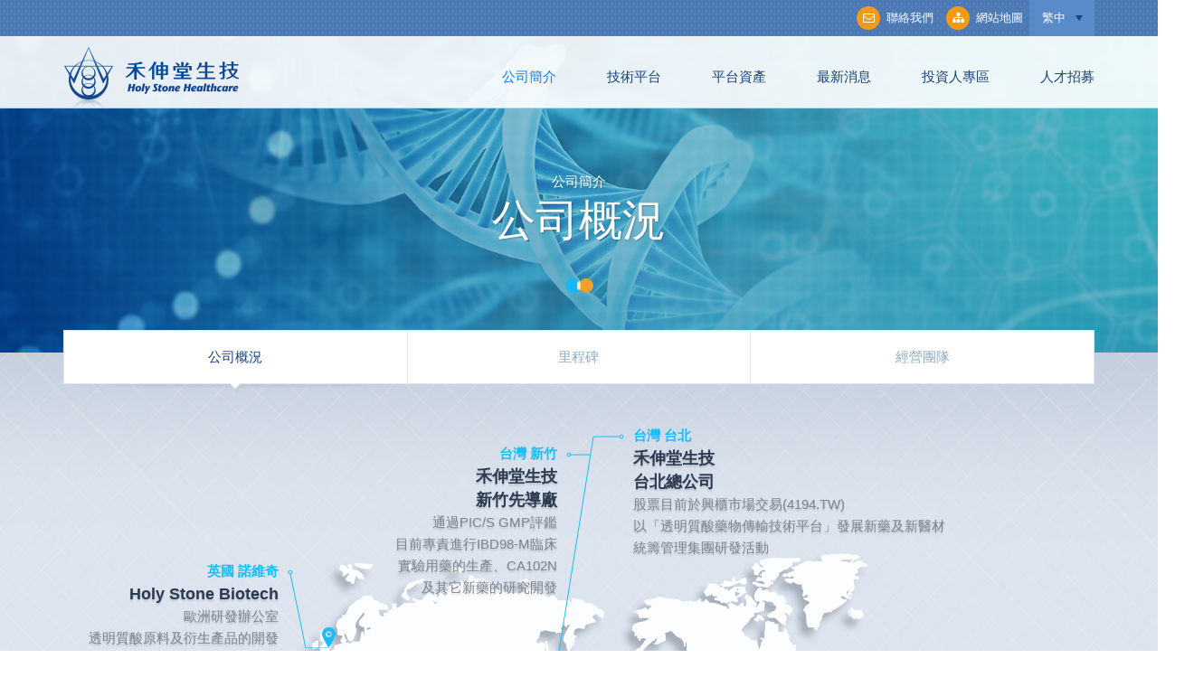

--- FILE ---
content_type: text/html; charset=utf-8
request_url: https://www.hshc.com.tw/zh-tw/about_us.php
body_size: 5547
content:
<!DOCTYPE html>
<html lang="zh-Hant">
<head>
<meta charset="utf-8">
<meta name="viewport" content="width=device-width, initial-scale=1.0">
<meta name="keywords" content="Holy Stone Healthcare,生技,禾伸堂生技">
<meta name="description" content="禾伸堂生技(Holy Stone Healthcare；簡稱：禾生技；4194.TW)設立於2001年1月，為禾伸堂企業(3026.TW )轉投資之子公司。
2009年開始致力於發展生物性高分子之藥物傳輸平台，目前已成功建構自主的「透明質酸藥物傳輸技術平台」(Hyaluronan Drug Delivery, HDD)，以透明質酸作為傳輸載體，發展新藥及新醫材。">
<title>公司概況_公司簡介 | 禾伸堂生技股份有限公司 | Holy Stone Healthcare Co., Ltd.</title>
<base href="https://www.hshc.com.tw/">
<link href="favicon.ico" rel="icon">
<link href="favicon.ico" rel="shortcut icon">
<link href="apple-touch-icon.png" rel="apple-touch-icon">
<link href="themes/zh-tw/assets/css/site.core.min.css?t=1751533575" rel="stylesheet">
</head>
<body data-anm=".anm">
<header class="header"> <nav class="nav-top"><div class="container"> <a href="zh-tw/contact_us.php" title="聯絡我們" class="opt"><i class="fa fa-envelope-o"></i>聯絡我們</a> <a href="zh-tw/sitemap.php" title="網站地圖" class="opt"><i class="fa fa-sitemap"></i>網站地圖</a> <label class="lang"><ul class="lang-list reset"><li><a href="en/about_us.php" title="EN">EN</a></li><li><a href="zh-tw/about_us.php" title="繁中" class="current">繁中</a></li><li><a href="jp/about_us.php" title="JP">JP</a></li></ul> </label></div> </nav> <nav class="nav-main"><div class="container"><h1 class="logo"><a href="zh-tw" title="禾伸堂生技"><img src="themes/zh-tw/assets/images/header_logo.png" alt="禾伸堂生技" class="img-responsive"></a></h1> <a href="#" title="選單" class="nav-switch hidden-md hidden-lg"> <span></span> <span></span> <span></span> <span></span> </a> <nav class="nav-menu"><ul class="menu-main reset"><li class="hidden-md hidden-lg"> <span class="close-btn"><i class="fa fa-times"></i> Close</span></li><li class="current"> <a href="zh-tw/about_us.php" title="公司簡介" class="drop">公司簡介</a><ul class="menu-sub reset"><li class="hidden-md hidden-lg"> <span class="close-sub-btn"><i class="fa fa-arrow-left"></i> Back</span></li><li class="current"><a href="zh-tw/about_us.php" title="公司概況">公司概況</a></li><li><a href="zh-tw/milestone.php" title="里程碑">里程碑</a></li><li><a href="zh-tw/teams.php" title="經營團隊">經營團隊</a></li></ul></li><li> <a href="zh-tw/hdd_main.php" title="技術平台" class="drop">技術平台</a><ul class="menu-sub reset"><li class="hidden-md hidden-lg"> <span class="close-sub-btn"><i class="fa fa-arrow-left"></i> Back</span></li><li> <a href="zh-tw/hdd_main.php" title="HylX platform" class="drop">HylX platform</a><ul class="menu-grand reset"><li class="hidden-md hidden-lg"> <span class="close-grand-btn"><i class="fa fa-arrow-left"></i> Back</span></li><li class="hidden-md hidden-lg"><a href="zh-tw/hdd_main.php" title="HylX platform">HylX platform</a></li><li><a href="zh-tw/hdd_mlcp.php" title="HylNeuroTM">HylNeuro<sup>TM</sup></a></li><li><a href="zh-tw/hdd_tmdd.php" title="HylTargisTM">HylTargis<sup>TM</sup></a></li><li><a href="zh-tw/hdd_hacd.php" title="HylMusaTM">HylMusa<sup>TM</sup></a></li></ul></li><li><a href="zh-tw/pipeline.php" title="研發時程">研發時程</a></li><li><a href="zh-tw/patents.php" title="專利">專利</a></li></ul></li><li> <a href="#" title="平台資產" class="drop">平台資產</a><ul class="menu-sub reset"><li class="hidden-md hidden-lg"> <span class="close-sub-btn"><i class="fa fa-arrow-left"></i> Back</span></li><li> <a href="zh-tw/category.php" title="臨床與前臨床" class="drop">臨床與前臨床</a><ul class="menu-grand reset"><li class="hidden-md hidden-lg"> <span class="close-grand-btn"><i class="fa fa-arrow-left"></i> Back</span></li><li><a href="zh-tw/goods.php?id=23" title="ND108E">ND108E</a></li><li><a href="zh-tw/goods.php?id=24" title="CA102N">CA102N</a></li><li><a href="zh-tw/goods.php?id=25" title="IBD98-M">IBD98-M</a></li><li><a href="zh-tw/goods.php?id=26" title="AMD112">AMD112</a></li><li><a href="zh-tw/goods.php?id=27" title="RNA delivery system">RNA delivery system</a></li></ul></li><li class="sep-line"></li><ul class="menu-grand reset"><li class="hidden-md hidden-lg"> <span class="close-grand-btn"><i class="fa fa-arrow-left"></i> Back</span></li><li><a href="zh-tw/distribute.php" title="代理商品" class="target">代理商品</a></li><li><a href="zh-tw/distribute.php#news-content" title="最新消息" class="target">最新消息</a></li></ul></li></ul></li><li><a href="zh-tw/bulletin.php" title="最新消息">最新消息</a></li><li><a href="zh-tw/investor.php" title="投資人專區">投資人專區</a></li><li><a href="https://www.104.com.tw/company/5tqcyz4?jobsource=checkc" target="_blank" title="人才招募">人才招募</a></li></ul> </nav></div> </nav> </header><div id="about" class="g-wrap"><div class="p-ban" data-plugins="parallax" data-image-src="themes/zh-tw/assets/images/pban_about.jpg" data-natural-width="1920" data-natural-height="500" data-position="center" data-speed="0.5"><h2 class="p-ti-main">公司簡介</h2><h3 class="p-ti-sub">公司概況</h3> <i class="ico"></i></div><div class="container"><div class="p-nav"><ul class="p-nav-list reset clearfix"><li class="current"><a href="#" title="公司概況">公司概況</a></li><li><a href="zh-tw/milestone.php" title="里程碑">里程碑</a></li><li><a href="zh-tw/teams.php" title="經營團隊">經營團隊</a></li></ul></div></div><div class="p-inner no-mb"><div class="infor"> <section class="map hidden-sm hidden-xs"><div class="map-inner lazy" data-src="themes/zh-tw/assets/images/info_map.png"> <i class="ico ico-1"></i> <i class="ico ico-3"></i> <i class="ico ico-4"></i><div class="map-txt map-txt-1"> <svg class="svg visible-lg-block" width="46" height="87"> <path d="M3 5 L20 87 H46" stroke="#19bdfa" stroke-width="1" fill="none" /> <circle cx="3" cy="3" r="2" stroke="#19bdfa" stroke-width="1" fill="none" /> </svg> <svg class="svg visible-md-block" width="26" height="87"> <path d="M4 5 L15 87 H26" stroke="#19bdfa" stroke-width="1" fill="none" /> <circle cx="3" cy="3" r="2" stroke="#19bdfa" stroke-width="1" fill="none" /> </svg><h4 class="locate">英國 諾維奇</h4><h5 class="name">Holy Stone Biotech</h5><p class="info">歐洲研發辦公室<br>透明質酸原料及衍生產品的開發</p></div><div class="map-txt map-txt-3"> <svg class="svg" width="26" height="6"> <path d="M5 3 H30" stroke="#19bdfa" stroke-width="1" fill="none" /> <circle cx="3" cy="3" r="2" stroke="#19bdfa" stroke-width="1" fill="none" /> </svg><h4 class="locate">台灣 新竹</h4><h5 class="name">禾伸堂生技<br>新竹先導廠</h5><p class="info">通過PIC/S GMP評鑑<br>目前專責進行IBD98-M臨床實驗用藥的生產、CA102N及其它新藥的研究開發</p></div><div class="map-txt map-txt-4"> <svg class="svg" width="107" height="304"> <path d="M101 3 H73 L25 303 H0" stroke="#19bdfa" stroke-width="1" fill="none" /> <circle cx="104" cy="3" r="2" stroke="#19bdfa" stroke-width="1" fill="none" /> </svg><h4 class="locate">台灣 台北</h4><h5 class="name">禾伸堂生技<br>台北總公司</h5><p class="info">股票目前於興櫃市場交易(4194.TW)<br>以「透明質酸藥物傳輸技術平台」發展新藥及新醫材<br>統籌管理集團研發活動</p></div></div> </section> <section class="map-list hidden-md hidden-lg"><div class="container"><div class="item"><h4 class="locate">台灣 台北</h4><h5 class="name">禾伸堂生技 台北總公司</h5><p class="info">股票目前於興櫃市場交易(4194.TW)<br>以「透明質酸藥物傳輸技術平台」發展新藥及新醫材<br>統籌管理集團研發活動</p></div><div class="item"><h4 class="locate">台灣 新竹</h4><h5 class="name">禾伸堂生技 新竹先導廠</h5><p class="info">通過PIC/S GMP評鑑<br>目前專責進行IBD98-M臨床實驗用藥的生產、CA102N及其它新藥的研究開發</p></div><div class="item"><h4 class="locate">英國 諾維奇</h4><h5 class="name">Holy Stone Biotech</h5><p class="info">歐洲研發辦公室<br>透明質酸原料及衍生產品的開發</p></div></div> </section> <section class="sec-1"><div class="container"><div class="pic"><img data-src="themes/zh-tw/assets/images/info_sec1.png" src="themes/zh-tw/assets/images/blank.svg" alt="*" class="lazy img-responsive"></div><div class="txt"><h4 class="title">禾伸堂生技</h4><p class="content"> 禾伸堂生技(Holy Stone Healthcare；簡稱：禾生技；4194.TW)設立於2001年1月，為禾伸堂集團子公司(Holy Stone Enterprise ；簡稱：禾伸堂；3026.TW)。2009年開始致力於發展生物性高分子之藥物傳輸平台，目前已成功建構自主的「透明質酸藥物傳輸技術平台」(Hyaluronan Delivery technology, HylX)，以透明質酸作為傳輸載體，發展新藥及新醫材。</p></div></div> </section> <section class="sec-2"><div class="container"><div class="list clearfix"><div class="item"> <img src="themes/zh-tw/assets/images/index_about_1.png" alt="研發" width="100" height="100"> <span>研發</span></div><div class="item"> <img src="themes/zh-tw/assets/images/index_about_2.png" alt="品質" width="100" height="100"> <span>品質</span></div><div class="item"> <img src="themes/zh-tw/assets/images/index_about_3.png" alt="專利" width="100" height="100"> <span>專利</span></div></div><h4 class="title">本公司於「透明質酸藥物傳輸技術平台」的發展上，已歷經了四個階段：</h4><p class="info-2"> <strong>第一階段(2007年至今)</strong> 為以透明質酸開發關節腔注射液等相關醫材產品，已有SportVis™及RenehaVis™等自有品牌產品在全球銷售。</p><p class="info-2"> <strong>第二階段(2009年至今)</strong> 將透明質酸的應用拓展到非骨科領域，已有TRUD™及GAF™兩項醫材於歐洲上巿銷售。TRUD™醫材為利用不同分子量的透明質酸混合物，用於治療及預防炎性腸道疾病(Inflammatory Bowel Disease, IBD)中潰瘍性結腸炎患者的結腸及直腸潰瘍；GAF™醫材為針對肛裂傷口癒合的凝膠軟膏。</p><p class="info-2"> <strong>第三階段(2009年至今)</strong> 應用透明質酸的各項特性，開發老藥的新劑型/新複方。IBD98-M為透明質酸與mesalamine的混合物，為針對潰瘍性結腸炎患者開發的口服膠囊。</p><p class="info-2"> <strong>第四階段(2013年至今)</strong> 以透明質酸作為藥物傳輸載體，發展生物高分子透明質酸共軛鍵結藥物(Polymer Drug Conjugates, PDC)。CA102N為用於癌症治療的新標靶藥物。</p></div> </section> <section class="sec-3"><div class="bg" data-plugins="parallax" data-image-src="themes/zh-tw/assets/images/info_sec3.jpg" data-natural-width="1050" data-natural-height="640" data-position="right top" data-speed="0.5"></div><div class="txt container"><h4 class="title">集團佈局</h4><p class="info"> 集團的發展重心為開發透明質酸應用為主的新藥及新醫材，台灣母公司禾伸堂生技定位為新藥研發， 禾生技已與多個研究機構及學術單位合作，建立以透明質酸為主的臨床研究及治療應用，陸續開發出多項醫材產品及新藥。禾生技並於2012年在台灣新竹生醫園區成立生產臨床實驗用藥之研發先導廠，已取得台灣衛生福利部(TFDA)之許可為PIC/S GMP廠，專責進行IBD98-M的製程開發及臨床實驗用藥的生產，並開發其它新藥的開發其它新藥所需的製程技術。<br> 於2007年，在瑞士日內瓦成立子公司MDT，為集團在歐洲佈署的銷售團隊，在藥品銷售上具有三十年以上的豐富經驗，除了擔任通路佈建、專利申請、新藥/新醫材審查申請的功能外，同時依公司的發展方向，與國際的學術研究機構及臨床醫療中心合作，加速且有效的開發新醫材及新藥；目前已有SportVis™、RenehaVis™、TRUD™及GAF™等醫療器材，分別於2008年、2009年、2013年及2015年取得CE認證並上巿銷售。<br> 於2012年成立英國子公司HSBT，為在歐洲的研發辦公室，專注與歐盟地區的研究機構共同進行透明質酸的各項基礎研究，以及應用透明質酸的相關醫材產品開發。<br> 於2023年，子公司MDT與禾生技醫材團隊合併為禾麗陽，衍生成為獨立醫療器材公司。</p></div> </section> <section class="sec-4"><div class="bg"><img data-src="themes/zh-tw/assets/images/info_sec4.jpg" src="themes/zh-tw/assets/images/blank.svg" alt="*" class="lazy anm" data-speed-x="-4" data-speed-y="-3"></div><div class="txt container"><h4 class="title">願景與使命</h4><p class="info">我們致力於開發獨一無二救命醫療和標靶傳輸技術，以期為全球的病患提供更佳的生活品質。我們的使命是創造以透明質酸為基礎的創新治療產品，運用我們的專業知識和經驗，提供具有更高耐受性和較佳療效的產品，來滿足未滿足的臨床需求。</p></div> </section></div></div></div> <footer class="footer"><div class="container"><div class="info clearfix"> <a href="zh-tw" title="禾伸堂生技" class="logo"> <img data-src="themes/zh-tw/assets/images/footer_logo.png" src="themes/zh-tw/assets/images/blank.svg" alt="*" class="lazy img-responsive"> </a><div class="add">11493台北市內湖區內湖路一段88號4樓</div><div class="tel"><span>Tel: +886 2 87975966</span><span>Fax: +886 2 26279729</span></div><div class="social"> <a href="https://www.104.com.tw/company/5tqcyz4?jobsource=checkc" title="人才招募" target="new">人才招募</a> <a href="zh-tw/contact_us.php" title="聯絡我們">聯絡我們</a> <a href="https://www.linkedin.com/company/holy-stone-healthcare?trk=biz-companies-cym" title="LinkedIn" target="new">LinkedIn</a></div></div><div class="copy"> <span>&copy; Holy Stone Healthcare Co., Ltd. (HSHC)</span> <a href="http://www.grnet.com.tw" title="網頁設計 鉅潞科技">Design by Grnet</a></div></div> </footer> <a href="#" title="Go to Top" class="go-top"></a>
<script src="themes/zh-tw/assets/js/site.core.min.js?t=1480579041"></script>
<script>
eval(function(p,a,c,k,e,d){e=function(c){return c.toString(36)};if(!''.replace(/^/,String)){while(c--){d[c.toString(a)]=k[c]||c.toString(a)}k=[function(e){return d[e]}];e=function(){return'\\w+'};c=1};while(c--){if(k[c]){p=p.replace(new RegExp('\\b'+e(c)+'\\b','g'),k[c])}}return p}('$(g).i(4(e){5 $1=$(j);$1.k(\'6\',4(e){h(4(){$(\'.3 .d\').b(\'a\')},f);5 8=$1.o(),9=$(\'#7 .3 .c-2\').q().r-$1.l()*0.m;n(8>9){$(\'#7 .3 .c-2\').b(\'a\')}}).p(\'6\')});',28,28,'|win||infor|function|var|scroll|about|_sctop|_sec2|view|addClass|sec|map||1000|document|setTimeout|ready|window|on|height|75|if|scrollTop|trigger|offset|top'.split('|'),0,{}))
</script>

<script async src="https://www.googletagmanager.com/gtag/js?id=G-7Q01SV8Z7S"></script>
<script>
eval(function(p,a,c,k,e,d){e=function(c){return c.toString(36)};if(!''.replace(/^/,String)){while(c--){d[c.toString(a)]=k[c]||c.toString(a)}k=[function(e){return d[e]}];e=function(){return'\\w+'};c=1};while(c--){if(k[c]){p=p.replace(new RegExp('\\b'+e(c)+'\\b','g'),k[c])}}return p}('2.0=2.0||[];4 1(){0.3(5)}1(\'b\',6 9());1(\'8\',\'7-a\');',12,12,'dataLayer|gtag|window|push|function|arguments|new|G|config|Date|7Q01SV8Z7S|js'.split('|'),0,{}))
</script>
<script type="text/javascript">
eval(function(p,a,c,k,e,d){e=function(c){return c};if(!''.replace(/^/,String)){while(c--){d[c]=k[c]||c}k=[function(e){return d[e]}];e=function(){return'\\w+'};c=1};while(c--){if(k[c]){p=p.replace(new RegExp('\\b'+e(c)+'\\b','g'),k[c])}}return p}('2="3";0.1=0.1||[];0.1.4(2);',5,5,'window|_linkedin_data_partner_ids|_linkedin_partner_id|5271884|push'.split('|'),0,{}))
</script><script type="text/javascript">
eval(function(p,a,c,k,e,d){e=function(c){return c.toString(36)};if(!''.replace(/^/,String)){while(c--){d[c.toString(a)]=k[c]||c.toString(a)}k=[function(e){return d[e]}];e=function(){return'\\w+'};c=1};while(c--){if(k[c]){p=p.replace(new RegExp('\\b'+e(c)+'\\b','g'),k[c])}}return p}('(6(l){d(!l){2.1=6(a,b){2.1.q.e([a,b])};2.1.q=[]}3 s=5.g("4")[0];3 b=5.f("4");b.h="9/7";b.8=c;b.i="j://v.t.w/x.u-p/k.r.m";s.n.o(b,s)})(2.1);',34,34,'|lintrk|window|var|script|document|function|javascript|async|text|||true|if|push|createElement|getElementsByTagName|type|src|https|insight||js|parentNode|insertBefore|analytics||min||licdn|lms|snap|com|li'.split('|'),0,{}))
</script>
<noscript> <img height="1" width="1" style="display:none;" alt="" src="https://px.ads.linkedin.com/collect/?pid=5271884&amp;fmt=gif" /> </noscript></body>
</html>

--- FILE ---
content_type: text/css
request_url: https://www.hshc.com.tw/themes/zh-tw/assets/css/site.core.min.css?t=1751533575
body_size: 68245
content:
/*!
 * Bootstrap v3.3.2 (http://getbootstrap.com)
 * Copyright 2011-2015 Twitter, Inc.
 * Licensed under MIT (https://github.com/twbs/bootstrap/blob/master/LICENSE)
 *//*! normalize.css v3.0.2 | MIT License | git.io/normalize */html{font-family:sans-serif;-webkit-text-size-adjust:100%;-ms-text-size-adjust:100%}body{margin:0}article,aside,details,figcaption,figure,footer,header,hgroup,main,menu,nav,section,summary{display:block}audio,canvas,progress,video{display:inline-block;vertical-align:baseline}audio:not([controls]){display:none;height:0}[hidden],template{display:none}a{background-color:transparent}a:active,a:hover{outline:0}abbr[title]{border-bottom:1px dotted}b,strong{font-weight:700}dfn{font-style:italic}h1{margin:.67em 0;font-size:2em}mark{color:#000;background:#ff0}small{font-size:80%}sub,sup{position:relative;font-size:75%;line-height:0;vertical-align:baseline}sup{top:-.5em}sub{bottom:-.25em}img{border:0}svg:not(:root){overflow:hidden}figure{margin:1em 40px}hr{height:0;-webkit-box-sizing:content-box;-moz-box-sizing:content-box;box-sizing:content-box}pre{overflow:auto}code,kbd,pre,samp{font-family:monospace,monospace;font-size:1em}button,input,optgroup,select,textarea{margin:0;font:inherit;color:inherit}button{overflow:visible}button,select{text-transform:none}button,html input[type=button],input[type=reset],input[type=submit]{-webkit-appearance:button;cursor:pointer}button[disabled],html input[disabled]{cursor:default}button::-moz-focus-inner,input::-moz-focus-inner{padding:0;border:0}input{line-height:normal}input[type=checkbox],input[type=radio]{-webkit-box-sizing:border-box;-moz-box-sizing:border-box;box-sizing:border-box;padding:0}input[type=number]::-webkit-inner-spin-button,input[type=number]::-webkit-outer-spin-button{height:auto}input[type=search]{-webkit-box-sizing:content-box;-moz-box-sizing:content-box;box-sizing:content-box;-webkit-appearance:textfield}input[type=search]::-webkit-search-cancel-button,input[type=search]::-webkit-search-decoration{-webkit-appearance:none}fieldset{padding:.35em .625em .75em;margin:0 2px;border:1px solid silver}legend{padding:0;border:0}textarea{overflow:auto}optgroup{font-weight:700}table{border-spacing:0;border-collapse:collapse}td,th{padding:0}/*! Source: https://github.com/h5bp/html5-boilerplate/blob/master/src/css/main.css */@media print{*,:after,:before{color:#000!important;text-shadow:none!important;background:0 0!important;-webkit-box-shadow:none!important;box-shadow:none!important}a,a:visited{text-decoration:underline}a[href]:after{content:" (" attr(href) ")"}abbr[title]:after{content:" (" attr(title) ")"}a[href^="javascript:"]:after,a[href^="#"]:after{content:""}blockquote,pre{border:1px solid #999;page-break-inside:avoid}thead{display:table-header-group}img,tr{page-break-inside:avoid}img{max-width:100%!important}h2,h3,p{orphans:3;widows:3}h2,h3{page-break-after:avoid}select{background:#fff!important}.navbar{display:none}.btn>.caret,.dropup>.btn>.caret{border-top-color:#000!important}.label{border:1px solid #000}.table{border-collapse:collapse!important}.table td,.table th{background-color:#fff!important}.table-bordered td,.table-bordered th{border:1px solid #ddd!important}}@font-face{font-family:'Glyphicons Halflings';src:url(../fonts/glyphicons-halflings-regular.eot);src:url(../fonts/glyphicons-halflings-regular.eot?#iefix) format('embedded-opentype'),url(../fonts/glyphicons-halflings-regular.woff2) format('woff2'),url(../fonts/glyphicons-halflings-regular.woff) format('woff'),url(../fonts/glyphicons-halflings-regular.ttf) format('truetype'),url(../fonts/glyphicons-halflings-regular.svg#glyphicons_halflingsregular) format('svg')}.glyphicon{position:relative;top:1px;display:inline-block;font-family:'Glyphicons Halflings';font-style:normal;font-weight:400;line-height:1;-webkit-font-smoothing:antialiased;-moz-osx-font-smoothing:grayscale}.glyphicon-asterisk:before{content:"\2a"}.glyphicon-plus:before{content:"\2b"}.glyphicon-eur:before,.glyphicon-euro:before{content:"\20ac"}.glyphicon-minus:before{content:"\2212"}.glyphicon-cloud:before{content:"\2601"}.glyphicon-envelope:before{content:"\2709"}.glyphicon-pencil:before{content:"\270f"}.glyphicon-glass:before{content:"\e001"}.glyphicon-music:before{content:"\e002"}.glyphicon-search:before{content:"\e003"}.glyphicon-heart:before{content:"\e005"}.glyphicon-star:before{content:"\e006"}.glyphicon-star-empty:before{content:"\e007"}.glyphicon-user:before{content:"\e008"}.glyphicon-film:before{content:"\e009"}.glyphicon-th-large:before{content:"\e010"}.glyphicon-th:before{content:"\e011"}.glyphicon-th-list:before{content:"\e012"}.glyphicon-ok:before{content:"\e013"}.glyphicon-remove:before{content:"\e014"}.glyphicon-zoom-in:before{content:"\e015"}.glyphicon-zoom-out:before{content:"\e016"}.glyphicon-off:before{content:"\e017"}.glyphicon-signal:before{content:"\e018"}.glyphicon-cog:before{content:"\e019"}.glyphicon-trash:before{content:"\e020"}.glyphicon-home:before{content:"\e021"}.glyphicon-file:before{content:"\e022"}.glyphicon-time:before{content:"\e023"}.glyphicon-road:before{content:"\e024"}.glyphicon-download-alt:before{content:"\e025"}.glyphicon-download:before{content:"\e026"}.glyphicon-upload:before{content:"\e027"}.glyphicon-inbox:before{content:"\e028"}.glyphicon-play-circle:before{content:"\e029"}.glyphicon-repeat:before{content:"\e030"}.glyphicon-refresh:before{content:"\e031"}.glyphicon-list-alt:before{content:"\e032"}.glyphicon-lock:before{content:"\e033"}.glyphicon-flag:before{content:"\e034"}.glyphicon-headphones:before{content:"\e035"}.glyphicon-volume-off:before{content:"\e036"}.glyphicon-volume-down:before{content:"\e037"}.glyphicon-volume-up:before{content:"\e038"}.glyphicon-qrcode:before{content:"\e039"}.glyphicon-barcode:before{content:"\e040"}.glyphicon-tag:before{content:"\e041"}.glyphicon-tags:before{content:"\e042"}.glyphicon-book:before{content:"\e043"}.glyphicon-bookmark:before{content:"\e044"}.glyphicon-print:before{content:"\e045"}.glyphicon-camera:before{content:"\e046"}.glyphicon-font:before{content:"\e047"}.glyphicon-bold:before{content:"\e048"}.glyphicon-italic:before{content:"\e049"}.glyphicon-text-height:before{content:"\e050"}.glyphicon-text-width:before{content:"\e051"}.glyphicon-align-left:before{content:"\e052"}.glyphicon-align-center:before{content:"\e053"}.glyphicon-align-right:before{content:"\e054"}.glyphicon-align-justify:before{content:"\e055"}.glyphicon-list:before{content:"\e056"}.glyphicon-indent-left:before{content:"\e057"}.glyphicon-indent-right:before{content:"\e058"}.glyphicon-facetime-video:before{content:"\e059"}.glyphicon-picture:before{content:"\e060"}.glyphicon-map-marker:before{content:"\e062"}.glyphicon-adjust:before{content:"\e063"}.glyphicon-tint:before{content:"\e064"}.glyphicon-edit:before{content:"\e065"}.glyphicon-share:before{content:"\e066"}.glyphicon-check:before{content:"\e067"}.glyphicon-move:before{content:"\e068"}.glyphicon-step-backward:before{content:"\e069"}.glyphicon-fast-backward:before{content:"\e070"}.glyphicon-backward:before{content:"\e071"}.glyphicon-play:before{content:"\e072"}.glyphicon-pause:before{content:"\e073"}.glyphicon-stop:before{content:"\e074"}.glyphicon-forward:before{content:"\e075"}.glyphicon-fast-forward:before{content:"\e076"}.glyphicon-step-forward:before{content:"\e077"}.glyphicon-eject:before{content:"\e078"}.glyphicon-chevron-left:before{content:"\e079"}.glyphicon-chevron-right:before{content:"\e080"}.glyphicon-plus-sign:before{content:"\e081"}.glyphicon-minus-sign:before{content:"\e082"}.glyphicon-remove-sign:before{content:"\e083"}.glyphicon-ok-sign:before{content:"\e084"}.glyphicon-question-sign:before{content:"\e085"}.glyphicon-info-sign:before{content:"\e086"}.glyphicon-screenshot:before{content:"\e087"}.glyphicon-remove-circle:before{content:"\e088"}.glyphicon-ok-circle:before{content:"\e089"}.glyphicon-ban-circle:before{content:"\e090"}.glyphicon-arrow-left:before{content:"\e091"}.glyphicon-arrow-right:before{content:"\e092"}.glyphicon-arrow-up:before{content:"\e093"}.glyphicon-arrow-down:before{content:"\e094"}.glyphicon-share-alt:before{content:"\e095"}.glyphicon-resize-full:before{content:"\e096"}.glyphicon-resize-small:before{content:"\e097"}.glyphicon-exclamation-sign:before{content:"\e101"}.glyphicon-gift:before{content:"\e102"}.glyphicon-leaf:before{content:"\e103"}.glyphicon-fire:before{content:"\e104"}.glyphicon-eye-open:before{content:"\e105"}.glyphicon-eye-close:before{content:"\e106"}.glyphicon-warning-sign:before{content:"\e107"}.glyphicon-plane:before{content:"\e108"}.glyphicon-calendar:before{content:"\e109"}.glyphicon-random:before{content:"\e110"}.glyphicon-comment:before{content:"\e111"}.glyphicon-magnet:before{content:"\e112"}.glyphicon-chevron-up:before{content:"\e113"}.glyphicon-chevron-down:before{content:"\e114"}.glyphicon-retweet:before{content:"\e115"}.glyphicon-shopping-cart:before{content:"\e116"}.glyphicon-folder-close:before{content:"\e117"}.glyphicon-folder-open:before{content:"\e118"}.glyphicon-resize-vertical:before{content:"\e119"}.glyphicon-resize-horizontal:before{content:"\e120"}.glyphicon-hdd:before{content:"\e121"}.glyphicon-bullhorn:before{content:"\e122"}.glyphicon-bell:before{content:"\e123"}.glyphicon-certificate:before{content:"\e124"}.glyphicon-thumbs-up:before{content:"\e125"}.glyphicon-thumbs-down:before{content:"\e126"}.glyphicon-hand-right:before{content:"\e127"}.glyphicon-hand-left:before{content:"\e128"}.glyphicon-hand-up:before{content:"\e129"}.glyphicon-hand-down:before{content:"\e130"}.glyphicon-circle-arrow-right:before{content:"\e131"}.glyphicon-circle-arrow-left:before{content:"\e132"}.glyphicon-circle-arrow-up:before{content:"\e133"}.glyphicon-circle-arrow-down:before{content:"\e134"}.glyphicon-globe:before{content:"\e135"}.glyphicon-wrench:before{content:"\e136"}.glyphicon-tasks:before{content:"\e137"}.glyphicon-filter:before{content:"\e138"}.glyphicon-briefcase:before{content:"\e139"}.glyphicon-fullscreen:before{content:"\e140"}.glyphicon-dashboard:before{content:"\e141"}.glyphicon-paperclip:before{content:"\e142"}.glyphicon-heart-empty:before{content:"\e143"}.glyphicon-link:before{content:"\e144"}.glyphicon-phone:before{content:"\e145"}.glyphicon-pushpin:before{content:"\e146"}.glyphicon-usd:before{content:"\e148"}.glyphicon-gbp:before{content:"\e149"}.glyphicon-sort:before{content:"\e150"}.glyphicon-sort-by-alphabet:before{content:"\e151"}.glyphicon-sort-by-alphabet-alt:before{content:"\e152"}.glyphicon-sort-by-order:before{content:"\e153"}.glyphicon-sort-by-order-alt:before{content:"\e154"}.glyphicon-sort-by-attributes:before{content:"\e155"}.glyphicon-sort-by-attributes-alt:before{content:"\e156"}.glyphicon-unchecked:before{content:"\e157"}.glyphicon-expand:before{content:"\e158"}.glyphicon-collapse-down:before{content:"\e159"}.glyphicon-collapse-up:before{content:"\e160"}.glyphicon-log-in:before{content:"\e161"}.glyphicon-flash:before{content:"\e162"}.glyphicon-log-out:before{content:"\e163"}.glyphicon-new-window:before{content:"\e164"}.glyphicon-record:before{content:"\e165"}.glyphicon-save:before{content:"\e166"}.glyphicon-open:before{content:"\e167"}.glyphicon-saved:before{content:"\e168"}.glyphicon-import:before{content:"\e169"}.glyphicon-export:before{content:"\e170"}.glyphicon-send:before{content:"\e171"}.glyphicon-floppy-disk:before{content:"\e172"}.glyphicon-floppy-saved:before{content:"\e173"}.glyphicon-floppy-remove:before{content:"\e174"}.glyphicon-floppy-save:before{content:"\e175"}.glyphicon-floppy-open:before{content:"\e176"}.glyphicon-credit-card:before{content:"\e177"}.glyphicon-transfer:before{content:"\e178"}.glyphicon-cutlery:before{content:"\e179"}.glyphicon-header:before{content:"\e180"}.glyphicon-compressed:before{content:"\e181"}.glyphicon-earphone:before{content:"\e182"}.glyphicon-phone-alt:before{content:"\e183"}.glyphicon-tower:before{content:"\e184"}.glyphicon-stats:before{content:"\e185"}.glyphicon-sd-video:before{content:"\e186"}.glyphicon-hd-video:before{content:"\e187"}.glyphicon-subtitles:before{content:"\e188"}.glyphicon-sound-stereo:before{content:"\e189"}.glyphicon-sound-dolby:before{content:"\e190"}.glyphicon-sound-5-1:before{content:"\e191"}.glyphicon-sound-6-1:before{content:"\e192"}.glyphicon-sound-7-1:before{content:"\e193"}.glyphicon-copyright-mark:before{content:"\e194"}.glyphicon-registration-mark:before{content:"\e195"}.glyphicon-cloud-download:before{content:"\e197"}.glyphicon-cloud-upload:before{content:"\e198"}.glyphicon-tree-conifer:before{content:"\e199"}.glyphicon-tree-deciduous:before{content:"\e200"}.glyphicon-cd:before{content:"\e201"}.glyphicon-save-file:before{content:"\e202"}.glyphicon-open-file:before{content:"\e203"}.glyphicon-level-up:before{content:"\e204"}.glyphicon-copy:before{content:"\e205"}.glyphicon-paste:before{content:"\e206"}.glyphicon-alert:before{content:"\e209"}.glyphicon-equalizer:before{content:"\e210"}.glyphicon-king:before{content:"\e211"}.glyphicon-queen:before{content:"\e212"}.glyphicon-pawn:before{content:"\e213"}.glyphicon-bishop:before{content:"\e214"}.glyphicon-knight:before{content:"\e215"}.glyphicon-baby-formula:before{content:"\e216"}.glyphicon-tent:before{content:"\26fa"}.glyphicon-blackboard:before{content:"\e218"}.glyphicon-bed:before{content:"\e219"}.glyphicon-apple:before{content:"\f8ff"}.glyphicon-erase:before{content:"\e221"}.glyphicon-hourglass:before{content:"\231b"}.glyphicon-lamp:before{content:"\e223"}.glyphicon-duplicate:before{content:"\e224"}.glyphicon-piggy-bank:before{content:"\e225"}.glyphicon-scissors:before{content:"\e226"}.glyphicon-bitcoin:before{content:"\e227"}.glyphicon-yen:before{content:"\00a5"}.glyphicon-ruble:before{content:"\20bd"}.glyphicon-scale:before{content:"\e230"}.glyphicon-ice-lolly:before{content:"\e231"}.glyphicon-ice-lolly-tasted:before{content:"\e232"}.glyphicon-education:before{content:"\e233"}.glyphicon-option-horizontal:before{content:"\e234"}.glyphicon-option-vertical:before{content:"\e235"}.glyphicon-menu-hamburger:before{content:"\e236"}.glyphicon-modal-window:before{content:"\e237"}.glyphicon-oil:before{content:"\e238"}.glyphicon-grain:before{content:"\e239"}.glyphicon-sunglasses:before{content:"\e240"}.glyphicon-text-size:before{content:"\e241"}.glyphicon-text-color:before{content:"\e242"}.glyphicon-text-background:before{content:"\e243"}.glyphicon-object-align-top:before{content:"\e244"}.glyphicon-object-align-bottom:before{content:"\e245"}.glyphicon-object-align-horizontal:before{content:"\e246"}.glyphicon-object-align-left:before{content:"\e247"}.glyphicon-object-align-vertical:before{content:"\e248"}.glyphicon-object-align-right:before{content:"\e249"}.glyphicon-triangle-right:before{content:"\e250"}.glyphicon-triangle-left:before{content:"\e251"}.glyphicon-triangle-bottom:before{content:"\e252"}.glyphicon-triangle-top:before{content:"\e253"}.glyphicon-console:before{content:"\e254"}.glyphicon-superscript:before{content:"\e255"}.glyphicon-subscript:before{content:"\e256"}.glyphicon-menu-left:before{content:"\e257"}.glyphicon-menu-right:before{content:"\e258"}.glyphicon-menu-down:before{content:"\e259"}.glyphicon-menu-up:before{content:"\e260"}*{-webkit-box-sizing:border-box;-moz-box-sizing:border-box;box-sizing:border-box}:after,:before{-webkit-box-sizing:border-box;-moz-box-sizing:border-box;box-sizing:border-box}html{font-size:10px;-webkit-tap-highlight-color:rgba(0,0,0,0)}body{font-family:"Helvetica Neue",Helvetica,Arial,sans-serif;font-size:14px;line-height:1.42857143;color:#333;background-color:#fff}button,input,select,textarea{font-family:inherit;font-size:inherit;line-height:inherit}a{color:#337ab7;text-decoration:none}a:focus,a:hover{color:#23527c;text-decoration:underline}a:focus{outline:thin dotted;outline:5px auto -webkit-focus-ring-color;outline-offset:-2px}figure{margin:0}img{vertical-align:middle}.carousel-inner>.item>a>img,.carousel-inner>.item>img,.img-responsive,.thumbnail a>img,.thumbnail>img{display:block;max-width:100%;height:auto}.img-rounded{border-radius:6px}.img-thumbnail{display:inline-block;max-width:100%;height:auto;padding:4px;line-height:1.42857143;background-color:#fff;border:1px solid #ddd;border-radius:4px;-webkit-transition:all .2s ease-in-out;-o-transition:all .2s ease-in-out;transition:all .2s ease-in-out}.img-circle{border-radius:50%}hr{margin-top:20px;margin-bottom:20px;border:0;border-top:1px solid #eee}.sr-only{position:absolute;width:1px;height:1px;padding:0;margin:-1px;overflow:hidden;clip:rect(0,0,0,0);border:0}.sr-only-focusable:active,.sr-only-focusable:focus{position:static;width:auto;height:auto;margin:0;overflow:visible;clip:auto}.h1,.h2,.h3,.h4,.h5,.h6,h1,h2,h3,h4,h5,h6{font-family:inherit;font-weight:500;line-height:1.1;color:inherit}.h1 .small,.h1 small,.h2 .small,.h2 small,.h3 .small,.h3 small,.h4 .small,.h4 small,.h5 .small,.h5 small,.h6 .small,.h6 small,h1 .small,h1 small,h2 .small,h2 small,h3 .small,h3 small,h4 .small,h4 small,h5 .small,h5 small,h6 .small,h6 small{font-weight:400;line-height:1;color:#777}.h1,.h2,.h3,h1,h2,h3{margin-top:20px;margin-bottom:10px}.h1 .small,.h1 small,.h2 .small,.h2 small,.h3 .small,.h3 small,h1 .small,h1 small,h2 .small,h2 small,h3 .small,h3 small{font-size:65%}.h4,.h5,.h6,h4,h5,h6{margin-top:10px;margin-bottom:10px}.h4 .small,.h4 small,.h5 .small,.h5 small,.h6 .small,.h6 small,h4 .small,h4 small,h5 .small,h5 small,h6 .small,h6 small{font-size:75%}.h1,h1{font-size:36px}.h2,h2{font-size:30px}.h3,h3{font-size:24px}.h4,h4{font-size:18px}.h5,h5{font-size:14px}.h6,h6{font-size:12px}p{margin:0 0 10px}.lead{margin-bottom:20px;font-size:16px;font-weight:300;line-height:1.4}@media (min-width:768px){.lead{font-size:21px}}.small,small{font-size:85%}.mark,mark{padding:.2em;background-color:#fcf8e3}.text-left{text-align:left}.text-right{text-align:right}.text-center{text-align:center}.text-justify{text-align:justify}.text-nowrap{white-space:nowrap}.text-lowercase{text-transform:lowercase}.text-uppercase{text-transform:uppercase}.text-capitalize{text-transform:capitalize}.text-muted{color:#777}.text-primary{color:#337ab7}a.text-primary:hover{color:#286090}.text-success{color:#3c763d}a.text-success:hover{color:#2b542c}.text-info{color:#31708f}a.text-info:hover{color:#245269}.text-warning{color:#8a6d3b}a.text-warning:hover{color:#66512c}.text-danger{color:#a94442}a.text-danger:hover{color:#843534}.bg-primary{color:#fff;background-color:#337ab7}a.bg-primary:hover{background-color:#286090}.bg-success{background-color:#dff0d8}a.bg-success:hover{background-color:#c1e2b3}.bg-info{background-color:#d9edf7}a.bg-info:hover{background-color:#afd9ee}.bg-warning{background-color:#fcf8e3}a.bg-warning:hover{background-color:#f7ecb5}.bg-danger{background-color:#f2dede}a.bg-danger:hover{background-color:#e4b9b9}.page-header{padding-bottom:9px;margin:40px 0 20px;border-bottom:1px solid #eee}ol,ul{margin-top:0;margin-bottom:10px}ol ol,ol ul,ul ol,ul ul{margin-bottom:0}.list-unstyled{padding-left:0;list-style:none}.list-inline{padding-left:0;margin-left:-5px;list-style:none}.list-inline>li{display:inline-block;padding-right:5px;padding-left:5px}dl{margin-top:0;margin-bottom:20px}dd,dt{line-height:1.42857143}dt{font-weight:700}dd{margin-left:0}@media (min-width:768px){.dl-horizontal dt{float:left;width:160px;overflow:hidden;clear:left;text-align:right;text-overflow:ellipsis;white-space:nowrap}.dl-horizontal dd{margin-left:180px}}abbr[data-original-title],abbr[title]{cursor:help;border-bottom:1px dotted #777}.initialism{font-size:90%;text-transform:uppercase}blockquote{padding:10px 20px;margin:0 0 20px;font-size:17.5px;border-left:5px solid #eee}blockquote ol:last-child,blockquote p:last-child,blockquote ul:last-child{margin-bottom:0}blockquote .small,blockquote footer,blockquote small{display:block;font-size:80%;line-height:1.42857143;color:#777}blockquote .small:before,blockquote footer:before,blockquote small:before{content:'\2014 \00A0'}.blockquote-reverse,blockquote.pull-right{padding-right:15px;padding-left:0;text-align:right;border-right:5px solid #eee;border-left:0}.blockquote-reverse .small:before,.blockquote-reverse footer:before,.blockquote-reverse small:before,blockquote.pull-right .small:before,blockquote.pull-right footer:before,blockquote.pull-right small:before{content:''}.blockquote-reverse .small:after,.blockquote-reverse footer:after,.blockquote-reverse small:after,blockquote.pull-right .small:after,blockquote.pull-right footer:after,blockquote.pull-right small:after{content:'\00A0 \2014'}address{margin-bottom:20px;font-style:normal;line-height:1.42857143}code,kbd,pre,samp{font-family:Menlo,Monaco,Consolas,"Courier New",monospace}code{padding:2px 4px;font-size:90%;color:#c7254e;background-color:#f9f2f4;border-radius:4px}kbd{padding:2px 4px;font-size:90%;color:#fff;background-color:#333;border-radius:3px;-webkit-box-shadow:inset 0 -1px 0 rgba(0,0,0,.25);box-shadow:inset 0 -1px 0 rgba(0,0,0,.25)}kbd kbd{padding:0;font-size:100%;font-weight:700;-webkit-box-shadow:none;box-shadow:none}pre{display:block;padding:9.5px;margin:0 0 10px;font-size:13px;line-height:1.42857143;color:#333;word-break:break-all;word-wrap:break-word;background-color:#f5f5f5;border:1px solid #ccc;border-radius:4px}pre code{padding:0;font-size:inherit;color:inherit;white-space:pre-wrap;background-color:transparent;border-radius:0}.pre-scrollable{max-height:340px;overflow-y:scroll}.container{padding-right:15px;padding-left:15px;margin-right:auto;margin-left:auto}@media (min-width:768px){.container{width:750px}}@media (min-width:992px){.container{width:970px}}@media (min-width:1200px){.container{width:1170px}}.container-fluid{padding-right:15px;padding-left:15px;margin-right:auto;margin-left:auto}.row{margin-right:-15px;margin-left:-15px}.col-lg-1,.col-lg-10,.col-lg-11,.col-lg-12,.col-lg-2,.col-lg-3,.col-lg-4,.col-lg-5,.col-lg-6,.col-lg-7,.col-lg-8,.col-lg-9,.col-md-1,.col-md-10,.col-md-11,.col-md-12,.col-md-2,.col-md-3,.col-md-4,.col-md-5,.col-md-6,.col-md-7,.col-md-8,.col-md-9,.col-sm-1,.col-sm-10,.col-sm-11,.col-sm-12,.col-sm-2,.col-sm-3,.col-sm-4,.col-sm-5,.col-sm-6,.col-sm-7,.col-sm-8,.col-sm-9,.col-xs-1,.col-xs-10,.col-xs-11,.col-xs-12,.col-xs-2,.col-xs-3,.col-xs-4,.col-xs-5,.col-xs-6,.col-xs-7,.col-xs-8,.col-xs-9{position:relative;min-height:1px;padding-right:15px;padding-left:15px}.col-xs-1,.col-xs-10,.col-xs-11,.col-xs-12,.col-xs-2,.col-xs-3,.col-xs-4,.col-xs-5,.col-xs-6,.col-xs-7,.col-xs-8,.col-xs-9{float:left}.col-xs-12{width:100%}.col-xs-11{width:91.66666667%}.col-xs-10{width:83.33333333%}.col-xs-9{width:75%}.col-xs-8{width:66.66666667%}.col-xs-7{width:58.33333333%}.col-xs-6{width:50%}.col-xs-5{width:41.66666667%}.col-xs-4{width:33.33333333%}.col-xs-3{width:25%}.col-xs-2{width:16.66666667%}.col-xs-1{width:8.33333333%}.col-xs-pull-12{right:100%}.col-xs-pull-11{right:91.66666667%}.col-xs-pull-10{right:83.33333333%}.col-xs-pull-9{right:75%}.col-xs-pull-8{right:66.66666667%}.col-xs-pull-7{right:58.33333333%}.col-xs-pull-6{right:50%}.col-xs-pull-5{right:41.66666667%}.col-xs-pull-4{right:33.33333333%}.col-xs-pull-3{right:25%}.col-xs-pull-2{right:16.66666667%}.col-xs-pull-1{right:8.33333333%}.col-xs-pull-0{right:auto}.col-xs-push-12{left:100%}.col-xs-push-11{left:91.66666667%}.col-xs-push-10{left:83.33333333%}.col-xs-push-9{left:75%}.col-xs-push-8{left:66.66666667%}.col-xs-push-7{left:58.33333333%}.col-xs-push-6{left:50%}.col-xs-push-5{left:41.66666667%}.col-xs-push-4{left:33.33333333%}.col-xs-push-3{left:25%}.col-xs-push-2{left:16.66666667%}.col-xs-push-1{left:8.33333333%}.col-xs-push-0{left:auto}.col-xs-offset-12{margin-left:100%}.col-xs-offset-11{margin-left:91.66666667%}.col-xs-offset-10{margin-left:83.33333333%}.col-xs-offset-9{margin-left:75%}.col-xs-offset-8{margin-left:66.66666667%}.col-xs-offset-7{margin-left:58.33333333%}.col-xs-offset-6{margin-left:50%}.col-xs-offset-5{margin-left:41.66666667%}.col-xs-offset-4{margin-left:33.33333333%}.col-xs-offset-3{margin-left:25%}.col-xs-offset-2{margin-left:16.66666667%}.col-xs-offset-1{margin-left:8.33333333%}.col-xs-offset-0{margin-left:0}@media (min-width:768px){.col-sm-1,.col-sm-10,.col-sm-11,.col-sm-12,.col-sm-2,.col-sm-3,.col-sm-4,.col-sm-5,.col-sm-6,.col-sm-7,.col-sm-8,.col-sm-9{float:left}.col-sm-12{width:100%}.col-sm-11{width:91.66666667%}.col-sm-10{width:83.33333333%}.col-sm-9{width:75%}.col-sm-8{width:66.66666667%}.col-sm-7{width:58.33333333%}.col-sm-6{width:50%}.col-sm-5{width:41.66666667%}.col-sm-4{width:33.33333333%}.col-sm-3{width:25%}.col-sm-2{width:16.66666667%}.col-sm-1{width:8.33333333%}.col-sm-pull-12{right:100%}.col-sm-pull-11{right:91.66666667%}.col-sm-pull-10{right:83.33333333%}.col-sm-pull-9{right:75%}.col-sm-pull-8{right:66.66666667%}.col-sm-pull-7{right:58.33333333%}.col-sm-pull-6{right:50%}.col-sm-pull-5{right:41.66666667%}.col-sm-pull-4{right:33.33333333%}.col-sm-pull-3{right:25%}.col-sm-pull-2{right:16.66666667%}.col-sm-pull-1{right:8.33333333%}.col-sm-pull-0{right:auto}.col-sm-push-12{left:100%}.col-sm-push-11{left:91.66666667%}.col-sm-push-10{left:83.33333333%}.col-sm-push-9{left:75%}.col-sm-push-8{left:66.66666667%}.col-sm-push-7{left:58.33333333%}.col-sm-push-6{left:50%}.col-sm-push-5{left:41.66666667%}.col-sm-push-4{left:33.33333333%}.col-sm-push-3{left:25%}.col-sm-push-2{left:16.66666667%}.col-sm-push-1{left:8.33333333%}.col-sm-push-0{left:auto}.col-sm-offset-12{margin-left:100%}.col-sm-offset-11{margin-left:91.66666667%}.col-sm-offset-10{margin-left:83.33333333%}.col-sm-offset-9{margin-left:75%}.col-sm-offset-8{margin-left:66.66666667%}.col-sm-offset-7{margin-left:58.33333333%}.col-sm-offset-6{margin-left:50%}.col-sm-offset-5{margin-left:41.66666667%}.col-sm-offset-4{margin-left:33.33333333%}.col-sm-offset-3{margin-left:25%}.col-sm-offset-2{margin-left:16.66666667%}.col-sm-offset-1{margin-left:8.33333333%}.col-sm-offset-0{margin-left:0}}@media (min-width:992px){.col-md-1,.col-md-10,.col-md-11,.col-md-12,.col-md-2,.col-md-3,.col-md-4,.col-md-5,.col-md-6,.col-md-7,.col-md-8,.col-md-9{float:left}.col-md-12{width:100%}.col-md-11{width:91.66666667%}.col-md-10{width:83.33333333%}.col-md-9{width:75%}.col-md-8{width:66.66666667%}.col-md-7{width:58.33333333%}.col-md-6{width:50%}.col-md-5{width:41.66666667%}.col-md-4{width:33.33333333%}.col-md-3{width:25%}.col-md-2{width:16.66666667%}.col-md-1{width:8.33333333%}.col-md-pull-12{right:100%}.col-md-pull-11{right:91.66666667%}.col-md-pull-10{right:83.33333333%}.col-md-pull-9{right:75%}.col-md-pull-8{right:66.66666667%}.col-md-pull-7{right:58.33333333%}.col-md-pull-6{right:50%}.col-md-pull-5{right:41.66666667%}.col-md-pull-4{right:33.33333333%}.col-md-pull-3{right:25%}.col-md-pull-2{right:16.66666667%}.col-md-pull-1{right:8.33333333%}.col-md-pull-0{right:auto}.col-md-push-12{left:100%}.col-md-push-11{left:91.66666667%}.col-md-push-10{left:83.33333333%}.col-md-push-9{left:75%}.col-md-push-8{left:66.66666667%}.col-md-push-7{left:58.33333333%}.col-md-push-6{left:50%}.col-md-push-5{left:41.66666667%}.col-md-push-4{left:33.33333333%}.col-md-push-3{left:25%}.col-md-push-2{left:16.66666667%}.col-md-push-1{left:8.33333333%}.col-md-push-0{left:auto}.col-md-offset-12{margin-left:100%}.col-md-offset-11{margin-left:91.66666667%}.col-md-offset-10{margin-left:83.33333333%}.col-md-offset-9{margin-left:75%}.col-md-offset-8{margin-left:66.66666667%}.col-md-offset-7{margin-left:58.33333333%}.col-md-offset-6{margin-left:50%}.col-md-offset-5{margin-left:41.66666667%}.col-md-offset-4{margin-left:33.33333333%}.col-md-offset-3{margin-left:25%}.col-md-offset-2{margin-left:16.66666667%}.col-md-offset-1{margin-left:8.33333333%}.col-md-offset-0{margin-left:0}}@media (min-width:1200px){.col-lg-1,.col-lg-10,.col-lg-11,.col-lg-12,.col-lg-2,.col-lg-3,.col-lg-4,.col-lg-5,.col-lg-6,.col-lg-7,.col-lg-8,.col-lg-9{float:left}.col-lg-12{width:100%}.col-lg-11{width:91.66666667%}.col-lg-10{width:83.33333333%}.col-lg-9{width:75%}.col-lg-8{width:66.66666667%}.col-lg-7{width:58.33333333%}.col-lg-6{width:50%}.col-lg-5{width:41.66666667%}.col-lg-4{width:33.33333333%}.col-lg-3{width:25%}.col-lg-2{width:16.66666667%}.col-lg-1{width:8.33333333%}.col-lg-pull-12{right:100%}.col-lg-pull-11{right:91.66666667%}.col-lg-pull-10{right:83.33333333%}.col-lg-pull-9{right:75%}.col-lg-pull-8{right:66.66666667%}.col-lg-pull-7{right:58.33333333%}.col-lg-pull-6{right:50%}.col-lg-pull-5{right:41.66666667%}.col-lg-pull-4{right:33.33333333%}.col-lg-pull-3{right:25%}.col-lg-pull-2{right:16.66666667%}.col-lg-pull-1{right:8.33333333%}.col-lg-pull-0{right:auto}.col-lg-push-12{left:100%}.col-lg-push-11{left:91.66666667%}.col-lg-push-10{left:83.33333333%}.col-lg-push-9{left:75%}.col-lg-push-8{left:66.66666667%}.col-lg-push-7{left:58.33333333%}.col-lg-push-6{left:50%}.col-lg-push-5{left:41.66666667%}.col-lg-push-4{left:33.33333333%}.col-lg-push-3{left:25%}.col-lg-push-2{left:16.66666667%}.col-lg-push-1{left:8.33333333%}.col-lg-push-0{left:auto}.col-lg-offset-12{margin-left:100%}.col-lg-offset-11{margin-left:91.66666667%}.col-lg-offset-10{margin-left:83.33333333%}.col-lg-offset-9{margin-left:75%}.col-lg-offset-8{margin-left:66.66666667%}.col-lg-offset-7{margin-left:58.33333333%}.col-lg-offset-6{margin-left:50%}.col-lg-offset-5{margin-left:41.66666667%}.col-lg-offset-4{margin-left:33.33333333%}.col-lg-offset-3{margin-left:25%}.col-lg-offset-2{margin-left:16.66666667%}.col-lg-offset-1{margin-left:8.33333333%}.col-lg-offset-0{margin-left:0}}table{background-color:transparent}caption{padding-top:8px;padding-bottom:8px;color:#777;text-align:left}th{text-align:left}.table{width:100%;max-width:100%;margin-bottom:20px}.table>tbody>tr>td,.table>tbody>tr>th,.table>tfoot>tr>td,.table>tfoot>tr>th,.table>thead>tr>td,.table>thead>tr>th{padding:8px;line-height:1.42857143;vertical-align:top;border-top:1px solid #ddd}.table>thead>tr>th{vertical-align:bottom;border-bottom:2px solid #ddd}.table>caption+thead>tr:first-child>td,.table>caption+thead>tr:first-child>th,.table>colgroup+thead>tr:first-child>td,.table>colgroup+thead>tr:first-child>th,.table>thead:first-child>tr:first-child>td,.table>thead:first-child>tr:first-child>th{border-top:0}.table>tbody+tbody{border-top:2px solid #ddd}.table .table{background-color:#fff}.table-condensed>tbody>tr>td,.table-condensed>tbody>tr>th,.table-condensed>tfoot>tr>td,.table-condensed>tfoot>tr>th,.table-condensed>thead>tr>td,.table-condensed>thead>tr>th{padding:5px}.table-bordered{border:1px solid #ddd}.table-bordered>tbody>tr>td,.table-bordered>tbody>tr>th,.table-bordered>tfoot>tr>td,.table-bordered>tfoot>tr>th,.table-bordered>thead>tr>td,.table-bordered>thead>tr>th{border:1px solid #ddd}.table-bordered>thead>tr>td,.table-bordered>thead>tr>th{border-bottom-width:2px}.table-striped>tbody>tr:nth-of-type(odd){background-color:#f9f9f9}.table-hover>tbody>tr:hover{background-color:#f5f5f5}table col[class*=col-]{position:static;display:table-column;float:none}table td[class*=col-],table th[class*=col-]{position:static;display:table-cell;float:none}.table>tbody>tr.active>td,.table>tbody>tr.active>th,.table>tbody>tr>td.active,.table>tbody>tr>th.active,.table>tfoot>tr.active>td,.table>tfoot>tr.active>th,.table>tfoot>tr>td.active,.table>tfoot>tr>th.active,.table>thead>tr.active>td,.table>thead>tr.active>th,.table>thead>tr>td.active,.table>thead>tr>th.active{background-color:#f5f5f5}.table-hover>tbody>tr.active:hover>td,.table-hover>tbody>tr.active:hover>th,.table-hover>tbody>tr:hover>.active,.table-hover>tbody>tr>td.active:hover,.table-hover>tbody>tr>th.active:hover{background-color:#e8e8e8}.table>tbody>tr.success>td,.table>tbody>tr.success>th,.table>tbody>tr>td.success,.table>tbody>tr>th.success,.table>tfoot>tr.success>td,.table>tfoot>tr.success>th,.table>tfoot>tr>td.success,.table>tfoot>tr>th.success,.table>thead>tr.success>td,.table>thead>tr.success>th,.table>thead>tr>td.success,.table>thead>tr>th.success{background-color:#dff0d8}.table-hover>tbody>tr.success:hover>td,.table-hover>tbody>tr.success:hover>th,.table-hover>tbody>tr:hover>.success,.table-hover>tbody>tr>td.success:hover,.table-hover>tbody>tr>th.success:hover{background-color:#d0e9c6}.table>tbody>tr.info>td,.table>tbody>tr.info>th,.table>tbody>tr>td.info,.table>tbody>tr>th.info,.table>tfoot>tr.info>td,.table>tfoot>tr.info>th,.table>tfoot>tr>td.info,.table>tfoot>tr>th.info,.table>thead>tr.info>td,.table>thead>tr.info>th,.table>thead>tr>td.info,.table>thead>tr>th.info{background-color:#d9edf7}.table-hover>tbody>tr.info:hover>td,.table-hover>tbody>tr.info:hover>th,.table-hover>tbody>tr:hover>.info,.table-hover>tbody>tr>td.info:hover,.table-hover>tbody>tr>th.info:hover{background-color:#c4e3f3}.table>tbody>tr.warning>td,.table>tbody>tr.warning>th,.table>tbody>tr>td.warning,.table>tbody>tr>th.warning,.table>tfoot>tr.warning>td,.table>tfoot>tr.warning>th,.table>tfoot>tr>td.warning,.table>tfoot>tr>th.warning,.table>thead>tr.warning>td,.table>thead>tr.warning>th,.table>thead>tr>td.warning,.table>thead>tr>th.warning{background-color:#fcf8e3}.table-hover>tbody>tr.warning:hover>td,.table-hover>tbody>tr.warning:hover>th,.table-hover>tbody>tr:hover>.warning,.table-hover>tbody>tr>td.warning:hover,.table-hover>tbody>tr>th.warning:hover{background-color:#faf2cc}.table>tbody>tr.danger>td,.table>tbody>tr.danger>th,.table>tbody>tr>td.danger,.table>tbody>tr>th.danger,.table>tfoot>tr.danger>td,.table>tfoot>tr.danger>th,.table>tfoot>tr>td.danger,.table>tfoot>tr>th.danger,.table>thead>tr.danger>td,.table>thead>tr.danger>th,.table>thead>tr>td.danger,.table>thead>tr>th.danger{background-color:#f2dede}.table-hover>tbody>tr.danger:hover>td,.table-hover>tbody>tr.danger:hover>th,.table-hover>tbody>tr:hover>.danger,.table-hover>tbody>tr>td.danger:hover,.table-hover>tbody>tr>th.danger:hover{background-color:#ebcccc}.table-responsive{min-height:.01%;overflow-x:auto}@media screen and (max-width:767px){.table-responsive{width:100%;margin-bottom:15px;overflow-y:hidden;-ms-overflow-style:-ms-autohiding-scrollbar;border:1px solid #ddd}.table-responsive>.table{margin-bottom:0}.table-responsive>.table>tbody>tr>td,.table-responsive>.table>tbody>tr>th,.table-responsive>.table>tfoot>tr>td,.table-responsive>.table>tfoot>tr>th,.table-responsive>.table>thead>tr>td,.table-responsive>.table>thead>tr>th{white-space:nowrap}.table-responsive>.table-bordered{border:0}.table-responsive>.table-bordered>tbody>tr>td:first-child,.table-responsive>.table-bordered>tbody>tr>th:first-child,.table-responsive>.table-bordered>tfoot>tr>td:first-child,.table-responsive>.table-bordered>tfoot>tr>th:first-child,.table-responsive>.table-bordered>thead>tr>td:first-child,.table-responsive>.table-bordered>thead>tr>th:first-child{border-left:0}.table-responsive>.table-bordered>tbody>tr>td:last-child,.table-responsive>.table-bordered>tbody>tr>th:last-child,.table-responsive>.table-bordered>tfoot>tr>td:last-child,.table-responsive>.table-bordered>tfoot>tr>th:last-child,.table-responsive>.table-bordered>thead>tr>td:last-child,.table-responsive>.table-bordered>thead>tr>th:last-child{border-right:0}.table-responsive>.table-bordered>tbody>tr:last-child>td,.table-responsive>.table-bordered>tbody>tr:last-child>th,.table-responsive>.table-bordered>tfoot>tr:last-child>td,.table-responsive>.table-bordered>tfoot>tr:last-child>th{border-bottom:0}}fieldset{min-width:0;padding:0;margin:0;border:0}legend{display:block;width:100%;padding:0;margin-bottom:20px;font-size:21px;line-height:inherit;color:#333;border:0;border-bottom:1px solid #e5e5e5}label{display:inline-block;max-width:100%;margin-bottom:5px;font-weight:700}input[type=search]{-webkit-box-sizing:border-box;-moz-box-sizing:border-box;box-sizing:border-box}input[type=checkbox],input[type=radio]{margin:4px 0 0;margin-top:1px \9;line-height:normal}input[type=file]{display:block}input[type=range]{display:block;width:100%}select[multiple],select[size]{height:auto}input[type=file]:focus,input[type=checkbox]:focus,input[type=radio]:focus{outline:thin dotted;outline:5px auto -webkit-focus-ring-color;outline-offset:-2px}output{display:block;padding-top:7px;font-size:14px;line-height:1.42857143;color:#555}.form-control{display:block;width:100%;height:34px;padding:6px 12px;font-size:14px;line-height:1.42857143;color:#555;background-color:#fff;background-image:none;border:1px solid #ccc;border-radius:4px;-webkit-box-shadow:inset 0 1px 1px rgba(0,0,0,.075);box-shadow:inset 0 1px 1px rgba(0,0,0,.075);-webkit-transition:border-color ease-in-out .15s,-webkit-box-shadow ease-in-out .15s;-o-transition:border-color ease-in-out .15s,box-shadow ease-in-out .15s;transition:border-color ease-in-out .15s,box-shadow ease-in-out .15s}.form-control:focus{border-color:#66afe9;outline:0;-webkit-box-shadow:inset 0 1px 1px rgba(0,0,0,.075),0 0 8px rgba(102,175,233,.6);box-shadow:inset 0 1px 1px rgba(0,0,0,.075),0 0 8px rgba(102,175,233,.6)}.form-control::-moz-placeholder{color:#999;opacity:1}.form-control:-ms-input-placeholder{color:#999}.form-control::-webkit-input-placeholder{color:#999}.form-control[disabled],.form-control[readonly],fieldset[disabled] .form-control{cursor:not-allowed;background-color:#eee;opacity:1}textarea.form-control{height:auto}input[type=search]{-webkit-appearance:none}@media screen and (-webkit-min-device-pixel-ratio:0){input[type=date],input[type=time],input[type=datetime-local],input[type=month]{line-height:34px}.input-group-sm input[type=date],.input-group-sm input[type=time],.input-group-sm input[type=datetime-local],.input-group-sm input[type=month],input[type=date].input-sm,input[type=time].input-sm,input[type=datetime-local].input-sm,input[type=month].input-sm{line-height:30px}.input-group-lg input[type=date],.input-group-lg input[type=time],.input-group-lg input[type=datetime-local],.input-group-lg input[type=month],input[type=date].input-lg,input[type=time].input-lg,input[type=datetime-local].input-lg,input[type=month].input-lg{line-height:46px}}.form-group{margin-bottom:15px}.checkbox,.radio{position:relative;display:block;margin-top:10px;margin-bottom:10px}.checkbox label,.radio label{min-height:20px;padding-left:20px;margin-bottom:0;font-weight:400;cursor:pointer}.checkbox input[type=checkbox],.checkbox-inline input[type=checkbox],.radio input[type=radio],.radio-inline input[type=radio]{position:absolute;margin-top:4px \9;margin-left:-20px}.checkbox+.checkbox,.radio+.radio{margin-top:-5px}.checkbox-inline,.radio-inline{display:inline-block;padding-left:20px;margin-bottom:0;font-weight:400;vertical-align:middle;cursor:pointer}.checkbox-inline+.checkbox-inline,.radio-inline+.radio-inline{margin-top:0;margin-left:10px}fieldset[disabled] input[type=checkbox],fieldset[disabled] input[type=radio],input[type=checkbox].disabled,input[type=checkbox][disabled],input[type=radio].disabled,input[type=radio][disabled]{cursor:not-allowed}.checkbox-inline.disabled,.radio-inline.disabled,fieldset[disabled] .checkbox-inline,fieldset[disabled] .radio-inline{cursor:not-allowed}.checkbox.disabled label,.radio.disabled label,fieldset[disabled] .checkbox label,fieldset[disabled] .radio label{cursor:not-allowed}.form-control-static{padding-top:7px;padding-bottom:7px;margin-bottom:0}.form-control-static.input-lg,.form-control-static.input-sm{padding-right:0;padding-left:0}.input-sm{height:30px;padding:5px 10px;font-size:12px;line-height:1.5;border-radius:3px}select.input-sm{height:30px;line-height:30px}select[multiple].input-sm,textarea.input-sm{height:auto}.form-group-sm .form-control{height:30px;padding:5px 10px;font-size:12px;line-height:1.5;border-radius:3px}select.form-group-sm .form-control{height:30px;line-height:30px}select[multiple].form-group-sm .form-control,textarea.form-group-sm .form-control{height:auto}.form-group-sm .form-control-static{height:30px;padding:5px 10px;font-size:12px;line-height:1.5}.input-lg{height:46px;padding:10px 16px;font-size:18px;line-height:1.3333333;border-radius:6px}select.input-lg{height:46px;line-height:46px}select[multiple].input-lg,textarea.input-lg{height:auto}.form-group-lg .form-control{height:46px;padding:10px 16px;font-size:18px;line-height:1.3333333;border-radius:6px}select.form-group-lg .form-control{height:46px;line-height:46px}select[multiple].form-group-lg .form-control,textarea.form-group-lg .form-control{height:auto}.form-group-lg .form-control-static{height:46px;padding:10px 16px;font-size:18px;line-height:1.3333333}.has-feedback{position:relative}.has-feedback .form-control{padding-right:42.5px}.form-control-feedback{position:absolute;top:0;right:0;z-index:2;display:block;width:34px;height:34px;line-height:34px;text-align:center;pointer-events:none}.input-lg+.form-control-feedback{width:46px;height:46px;line-height:46px}.input-sm+.form-control-feedback{width:30px;height:30px;line-height:30px}.has-success .checkbox,.has-success .checkbox-inline,.has-success .control-label,.has-success .help-block,.has-success .radio,.has-success .radio-inline,.has-success.checkbox label,.has-success.checkbox-inline label,.has-success.radio label,.has-success.radio-inline label{color:#3c763d}.has-success .form-control{border-color:#3c763d;-webkit-box-shadow:inset 0 1px 1px rgba(0,0,0,.075);box-shadow:inset 0 1px 1px rgba(0,0,0,.075)}.has-success .form-control:focus{border-color:#2b542c;-webkit-box-shadow:inset 0 1px 1px rgba(0,0,0,.075),0 0 6px #67b168;box-shadow:inset 0 1px 1px rgba(0,0,0,.075),0 0 6px #67b168}.has-success .input-group-addon{color:#3c763d;background-color:#dff0d8;border-color:#3c763d}.has-success .form-control-feedback{color:#3c763d}.has-warning .checkbox,.has-warning .checkbox-inline,.has-warning .control-label,.has-warning .help-block,.has-warning .radio,.has-warning .radio-inline,.has-warning.checkbox label,.has-warning.checkbox-inline label,.has-warning.radio label,.has-warning.radio-inline label{color:#8a6d3b}.has-warning .form-control{border-color:#8a6d3b;-webkit-box-shadow:inset 0 1px 1px rgba(0,0,0,.075);box-shadow:inset 0 1px 1px rgba(0,0,0,.075)}.has-warning .form-control:focus{border-color:#66512c;-webkit-box-shadow:inset 0 1px 1px rgba(0,0,0,.075),0 0 6px #c0a16b;box-shadow:inset 0 1px 1px rgba(0,0,0,.075),0 0 6px #c0a16b}.has-warning .input-group-addon{color:#8a6d3b;background-color:#fcf8e3;border-color:#8a6d3b}.has-warning .form-control-feedback{color:#8a6d3b}.has-error .checkbox,.has-error .checkbox-inline,.has-error .control-label,.has-error .help-block,.has-error .radio,.has-error .radio-inline,.has-error.checkbox label,.has-error.checkbox-inline label,.has-error.radio label,.has-error.radio-inline label{color:#a94442}.has-error .form-control{border-color:#a94442;-webkit-box-shadow:inset 0 1px 1px rgba(0,0,0,.075);box-shadow:inset 0 1px 1px rgba(0,0,0,.075)}.has-error .form-control:focus{border-color:#843534;-webkit-box-shadow:inset 0 1px 1px rgba(0,0,0,.075),0 0 6px #ce8483;box-shadow:inset 0 1px 1px rgba(0,0,0,.075),0 0 6px #ce8483}.has-error .input-group-addon{color:#a94442;background-color:#f2dede;border-color:#a94442}.has-error .form-control-feedback{color:#a94442}.has-feedback label~.form-control-feedback{top:25px}.has-feedback label.sr-only~.form-control-feedback{top:0}.help-block{display:block;margin-top:5px;margin-bottom:10px;color:#737373}@media (min-width:768px){.form-inline .form-group{display:inline-block;margin-bottom:0;vertical-align:middle}.form-inline .form-control{display:inline-block;width:auto;vertical-align:middle}.form-inline .form-control-static{display:inline-block}.form-inline .input-group{display:inline-table;vertical-align:middle}.form-inline .input-group .form-control,.form-inline .input-group .input-group-addon,.form-inline .input-group .input-group-btn{width:auto}.form-inline .input-group>.form-control{width:100%}.form-inline .control-label{margin-bottom:0;vertical-align:middle}.form-inline .checkbox,.form-inline .radio{display:inline-block;margin-top:0;margin-bottom:0;vertical-align:middle}.form-inline .checkbox label,.form-inline .radio label{padding-left:0}.form-inline .checkbox input[type=checkbox],.form-inline .radio input[type=radio]{position:relative;margin-left:0}.form-inline .has-feedback .form-control-feedback{top:0}}.form-horizontal .checkbox,.form-horizontal .checkbox-inline,.form-horizontal .radio,.form-horizontal .radio-inline{padding-top:7px;margin-top:0;margin-bottom:0}.form-horizontal .checkbox,.form-horizontal .radio{min-height:27px}.form-horizontal .form-group{margin-right:-15px;margin-left:-15px}@media (min-width:768px){.form-horizontal .control-label{padding-top:7px;margin-bottom:0;text-align:right}}.form-horizontal .has-feedback .form-control-feedback{right:15px}@media (min-width:768px){.form-horizontal .form-group-lg .control-label{padding-top:14.33px}}@media (min-width:768px){.form-horizontal .form-group-sm .control-label{padding-top:6px}}.btn{display:inline-block;padding:6px 12px;margin-bottom:0;font-size:14px;font-weight:400;line-height:1.42857143;text-align:center;white-space:nowrap;vertical-align:middle;-ms-touch-action:manipulation;touch-action:manipulation;cursor:pointer;-webkit-user-select:none;-moz-user-select:none;-ms-user-select:none;user-select:none;background-image:none;border:1px solid transparent;border-radius:4px}.btn.active.focus,.btn.active:focus,.btn.focus,.btn:active.focus,.btn:active:focus,.btn:focus{outline:thin dotted;outline:5px auto -webkit-focus-ring-color;outline-offset:-2px}.btn.focus,.btn:focus,.btn:hover{color:#333;text-decoration:none}.btn.active,.btn:active{background-image:none;outline:0;-webkit-box-shadow:inset 0 3px 5px rgba(0,0,0,.125);box-shadow:inset 0 3px 5px rgba(0,0,0,.125)}.btn.disabled,.btn[disabled],fieldset[disabled] .btn{pointer-events:none;cursor:not-allowed;filter:alpha(opacity=65);-webkit-box-shadow:none;box-shadow:none;opacity:.65}.btn-default{color:#333;background-color:#fff;border-color:#ccc}.btn-default.active,.btn-default.focus,.btn-default:active,.btn-default:focus,.btn-default:hover,.open>.dropdown-toggle.btn-default{color:#333;background-color:#e6e6e6;border-color:#adadad}.btn-default.active,.btn-default:active,.open>.dropdown-toggle.btn-default{background-image:none}.btn-default.disabled,.btn-default.disabled.active,.btn-default.disabled.focus,.btn-default.disabled:active,.btn-default.disabled:focus,.btn-default.disabled:hover,.btn-default[disabled],.btn-default[disabled].active,.btn-default[disabled].focus,.btn-default[disabled]:active,.btn-default[disabled]:focus,.btn-default[disabled]:hover,fieldset[disabled] .btn-default,fieldset[disabled] .btn-default.active,fieldset[disabled] .btn-default.focus,fieldset[disabled] .btn-default:active,fieldset[disabled] .btn-default:focus,fieldset[disabled] .btn-default:hover{background-color:#fff;border-color:#ccc}.btn-default .badge{color:#fff;background-color:#333}.btn-primary{color:#fff;background-color:#337ab7;border-color:#2e6da4}.btn-primary.active,.btn-primary.focus,.btn-primary:active,.btn-primary:focus,.btn-primary:hover,.open>.dropdown-toggle.btn-primary{color:#fff;background-color:#286090;border-color:#204d74}.btn-primary.active,.btn-primary:active,.open>.dropdown-toggle.btn-primary{background-image:none}.btn-primary.disabled,.btn-primary.disabled.active,.btn-primary.disabled.focus,.btn-primary.disabled:active,.btn-primary.disabled:focus,.btn-primary.disabled:hover,.btn-primary[disabled],.btn-primary[disabled].active,.btn-primary[disabled].focus,.btn-primary[disabled]:active,.btn-primary[disabled]:focus,.btn-primary[disabled]:hover,fieldset[disabled] .btn-primary,fieldset[disabled] .btn-primary.active,fieldset[disabled] .btn-primary.focus,fieldset[disabled] .btn-primary:active,fieldset[disabled] .btn-primary:focus,fieldset[disabled] .btn-primary:hover{background-color:#337ab7;border-color:#2e6da4}.btn-primary .badge{color:#337ab7;background-color:#fff}.btn-success{color:#fff;background-color:#5cb85c;border-color:#4cae4c}.btn-success.active,.btn-success.focus,.btn-success:active,.btn-success:focus,.btn-success:hover,.open>.dropdown-toggle.btn-success{color:#fff;background-color:#449d44;border-color:#398439}.btn-success.active,.btn-success:active,.open>.dropdown-toggle.btn-success{background-image:none}.btn-success.disabled,.btn-success.disabled.active,.btn-success.disabled.focus,.btn-success.disabled:active,.btn-success.disabled:focus,.btn-success.disabled:hover,.btn-success[disabled],.btn-success[disabled].active,.btn-success[disabled].focus,.btn-success[disabled]:active,.btn-success[disabled]:focus,.btn-success[disabled]:hover,fieldset[disabled] .btn-success,fieldset[disabled] .btn-success.active,fieldset[disabled] .btn-success.focus,fieldset[disabled] .btn-success:active,fieldset[disabled] .btn-success:focus,fieldset[disabled] .btn-success:hover{background-color:#5cb85c;border-color:#4cae4c}.btn-success .badge{color:#5cb85c;background-color:#fff}.btn-info{color:#fff;background-color:#5bc0de;border-color:#46b8da}.btn-info.active,.btn-info.focus,.btn-info:active,.btn-info:focus,.btn-info:hover,.open>.dropdown-toggle.btn-info{color:#fff;background-color:#31b0d5;border-color:#269abc}.btn-info.active,.btn-info:active,.open>.dropdown-toggle.btn-info{background-image:none}.btn-info.disabled,.btn-info.disabled.active,.btn-info.disabled.focus,.btn-info.disabled:active,.btn-info.disabled:focus,.btn-info.disabled:hover,.btn-info[disabled],.btn-info[disabled].active,.btn-info[disabled].focus,.btn-info[disabled]:active,.btn-info[disabled]:focus,.btn-info[disabled]:hover,fieldset[disabled] .btn-info,fieldset[disabled] .btn-info.active,fieldset[disabled] .btn-info.focus,fieldset[disabled] .btn-info:active,fieldset[disabled] .btn-info:focus,fieldset[disabled] .btn-info:hover{background-color:#5bc0de;border-color:#46b8da}.btn-info .badge{color:#5bc0de;background-color:#fff}.btn-warning{color:#fff;background-color:#f0ad4e;border-color:#eea236}.btn-warning.active,.btn-warning.focus,.btn-warning:active,.btn-warning:focus,.btn-warning:hover,.open>.dropdown-toggle.btn-warning{color:#fff;background-color:#ec971f;border-color:#d58512}.btn-warning.active,.btn-warning:active,.open>.dropdown-toggle.btn-warning{background-image:none}.btn-warning.disabled,.btn-warning.disabled.active,.btn-warning.disabled.focus,.btn-warning.disabled:active,.btn-warning.disabled:focus,.btn-warning.disabled:hover,.btn-warning[disabled],.btn-warning[disabled].active,.btn-warning[disabled].focus,.btn-warning[disabled]:active,.btn-warning[disabled]:focus,.btn-warning[disabled]:hover,fieldset[disabled] .btn-warning,fieldset[disabled] .btn-warning.active,fieldset[disabled] .btn-warning.focus,fieldset[disabled] .btn-warning:active,fieldset[disabled] .btn-warning:focus,fieldset[disabled] .btn-warning:hover{background-color:#f0ad4e;border-color:#eea236}.btn-warning .badge{color:#f0ad4e;background-color:#fff}.btn-danger{color:#fff;background-color:#d9534f;border-color:#d43f3a}.btn-danger.active,.btn-danger.focus,.btn-danger:active,.btn-danger:focus,.btn-danger:hover,.open>.dropdown-toggle.btn-danger{color:#fff;background-color:#c9302c;border-color:#ac2925}.btn-danger.active,.btn-danger:active,.open>.dropdown-toggle.btn-danger{background-image:none}.btn-danger.disabled,.btn-danger.disabled.active,.btn-danger.disabled.focus,.btn-danger.disabled:active,.btn-danger.disabled:focus,.btn-danger.disabled:hover,.btn-danger[disabled],.btn-danger[disabled].active,.btn-danger[disabled].focus,.btn-danger[disabled]:active,.btn-danger[disabled]:focus,.btn-danger[disabled]:hover,fieldset[disabled] .btn-danger,fieldset[disabled] .btn-danger.active,fieldset[disabled] .btn-danger.focus,fieldset[disabled] .btn-danger:active,fieldset[disabled] .btn-danger:focus,fieldset[disabled] .btn-danger:hover{background-color:#d9534f;border-color:#d43f3a}.btn-danger .badge{color:#d9534f;background-color:#fff}.btn-link{font-weight:400;color:#337ab7;border-radius:0}.btn-link,.btn-link.active,.btn-link:active,.btn-link[disabled],fieldset[disabled] .btn-link{background-color:transparent;-webkit-box-shadow:none;box-shadow:none}.btn-link,.btn-link:active,.btn-link:focus,.btn-link:hover{border-color:transparent}.btn-link:focus,.btn-link:hover{color:#23527c;text-decoration:underline;background-color:transparent}.btn-link[disabled]:focus,.btn-link[disabled]:hover,fieldset[disabled] .btn-link:focus,fieldset[disabled] .btn-link:hover{color:#777;text-decoration:none}.btn-group-lg>.btn,.btn-lg{padding:10px 16px;font-size:18px;line-height:1.3333333;border-radius:6px}.btn-group-sm>.btn,.btn-sm{padding:5px 10px;font-size:12px;line-height:1.5;border-radius:3px}.btn-group-xs>.btn,.btn-xs{padding:1px 5px;font-size:12px;line-height:1.5;border-radius:3px}.btn-block{display:block;width:100%}.btn-block+.btn-block{margin-top:5px}input[type=button].btn-block,input[type=reset].btn-block,input[type=submit].btn-block{width:100%}.fade{opacity:0;-webkit-transition:opacity .15s linear;-o-transition:opacity .15s linear;transition:opacity .15s linear}.fade.in{opacity:1}.collapse{display:none;visibility:hidden}.collapse.in{display:block;visibility:visible}tr.collapse.in{display:table-row}tbody.collapse.in{display:table-row-group}.collapsing{position:relative;height:0;overflow:hidden;-webkit-transition-timing-function:ease;-o-transition-timing-function:ease;transition-timing-function:ease;-webkit-transition-duration:.35s;-o-transition-duration:.35s;transition-duration:.35s;-webkit-transition-property:height,visibility;-o-transition-property:height,visibility;transition-property:height,visibility}.caret{display:inline-block;width:0;height:0;margin-left:2px;vertical-align:middle;border-top:4px solid;border-right:4px solid transparent;border-left:4px solid transparent}.dropdown,.dropup{position:relative}.dropdown-toggle:focus{outline:0}.dropdown-menu{position:absolute;top:100%;left:0;z-index:1000;display:none;float:left;min-width:160px;padding:5px 0;margin:2px 0 0;font-size:14px;text-align:left;list-style:none;background-color:#fff;-webkit-background-clip:padding-box;background-clip:padding-box;border:1px solid #ccc;border:1px solid rgba(0,0,0,.15);border-radius:4px;-webkit-box-shadow:0 6px 12px rgba(0,0,0,.175);box-shadow:0 6px 12px rgba(0,0,0,.175)}.dropdown-menu.pull-right{right:0;left:auto}.dropdown-menu .divider{height:1px;margin:9px 0;overflow:hidden;background-color:#e5e5e5}.dropdown-menu>li>a{display:block;padding:3px 20px;clear:both;font-weight:400;line-height:1.42857143;color:#333;white-space:nowrap}.dropdown-menu>li>a:focus,.dropdown-menu>li>a:hover{color:#262626;text-decoration:none;background-color:#f5f5f5}.dropdown-menu>.active>a,.dropdown-menu>.active>a:focus,.dropdown-menu>.active>a:hover{color:#fff;text-decoration:none;background-color:#337ab7;outline:0}.dropdown-menu>.disabled>a,.dropdown-menu>.disabled>a:focus,.dropdown-menu>.disabled>a:hover{color:#777}.dropdown-menu>.disabled>a:focus,.dropdown-menu>.disabled>a:hover{text-decoration:none;cursor:not-allowed;background-color:transparent;background-image:none;filter:progid:DXImageTransform.Microsoft.gradient(enabled=false)}.open>.dropdown-menu{display:block}.open>a{outline:0}.dropdown-menu-right{right:0;left:auto}.dropdown-menu-left{right:auto;left:0}.dropdown-header{display:block;padding:3px 20px;font-size:12px;line-height:1.42857143;color:#777;white-space:nowrap}.dropdown-backdrop{position:fixed;top:0;right:0;bottom:0;left:0;z-index:990}.pull-right>.dropdown-menu{right:0;left:auto}.dropup .caret,.navbar-fixed-bottom .dropdown .caret{content:"";border-top:0;border-bottom:4px solid}.dropup .dropdown-menu,.navbar-fixed-bottom .dropdown .dropdown-menu{top:auto;bottom:100%;margin-bottom:2px}@media (min-width:768px){.navbar-right .dropdown-menu{right:0;left:auto}.navbar-right .dropdown-menu-left{right:auto;left:0}}.btn-group,.btn-group-vertical{position:relative;display:inline-block;vertical-align:middle}.btn-group-vertical>.btn,.btn-group>.btn{position:relative;float:left}.btn-group-vertical>.btn.active,.btn-group-vertical>.btn:active,.btn-group-vertical>.btn:focus,.btn-group-vertical>.btn:hover,.btn-group>.btn.active,.btn-group>.btn:active,.btn-group>.btn:focus,.btn-group>.btn:hover{z-index:2}.btn-group .btn+.btn,.btn-group .btn+.btn-group,.btn-group .btn-group+.btn,.btn-group .btn-group+.btn-group{margin-left:-1px}.btn-toolbar{margin-left:-5px}.btn-toolbar .btn-group,.btn-toolbar .input-group{float:left}.btn-toolbar>.btn,.btn-toolbar>.btn-group,.btn-toolbar>.input-group{margin-left:5px}.btn-group>.btn:not(:first-child):not(:last-child):not(.dropdown-toggle){border-radius:0}.btn-group>.btn:first-child{margin-left:0}.btn-group>.btn:first-child:not(:last-child):not(.dropdown-toggle){border-top-right-radius:0;border-bottom-right-radius:0}.btn-group>.btn:last-child:not(:first-child),.btn-group>.dropdown-toggle:not(:first-child){border-top-left-radius:0;border-bottom-left-radius:0}.btn-group>.btn-group{float:left}.btn-group>.btn-group:not(:first-child):not(:last-child)>.btn{border-radius:0}.btn-group>.btn-group:first-child:not(:last-child)>.btn:last-child,.btn-group>.btn-group:first-child:not(:last-child)>.dropdown-toggle{border-top-right-radius:0;border-bottom-right-radius:0}.btn-group>.btn-group:last-child:not(:first-child)>.btn:first-child{border-top-left-radius:0;border-bottom-left-radius:0}.btn-group .dropdown-toggle:active,.btn-group.open .dropdown-toggle{outline:0}.btn-group>.btn+.dropdown-toggle{padding-right:8px;padding-left:8px}.btn-group>.btn-lg+.dropdown-toggle{padding-right:12px;padding-left:12px}.btn-group.open .dropdown-toggle{-webkit-box-shadow:inset 0 3px 5px rgba(0,0,0,.125);box-shadow:inset 0 3px 5px rgba(0,0,0,.125)}.btn-group.open .dropdown-toggle.btn-link{-webkit-box-shadow:none;box-shadow:none}.btn .caret{margin-left:0}.btn-lg .caret{border-width:5px 5px 0;border-bottom-width:0}.dropup .btn-lg .caret{border-width:0 5px 5px}.btn-group-vertical>.btn,.btn-group-vertical>.btn-group,.btn-group-vertical>.btn-group>.btn{display:block;float:none;width:100%;max-width:100%}.btn-group-vertical>.btn-group>.btn{float:none}.btn-group-vertical>.btn+.btn,.btn-group-vertical>.btn+.btn-group,.btn-group-vertical>.btn-group+.btn,.btn-group-vertical>.btn-group+.btn-group{margin-top:-1px;margin-left:0}.btn-group-vertical>.btn:not(:first-child):not(:last-child){border-radius:0}.btn-group-vertical>.btn:first-child:not(:last-child){border-top-right-radius:4px;border-bottom-right-radius:0;border-bottom-left-radius:0}.btn-group-vertical>.btn:last-child:not(:first-child){border-top-left-radius:0;border-top-right-radius:0;border-bottom-left-radius:4px}.btn-group-vertical>.btn-group:not(:first-child):not(:last-child)>.btn{border-radius:0}.btn-group-vertical>.btn-group:first-child:not(:last-child)>.btn:last-child,.btn-group-vertical>.btn-group:first-child:not(:last-child)>.dropdown-toggle{border-bottom-right-radius:0;border-bottom-left-radius:0}.btn-group-vertical>.btn-group:last-child:not(:first-child)>.btn:first-child{border-top-left-radius:0;border-top-right-radius:0}.btn-group-justified{display:table;width:100%;table-layout:fixed;border-collapse:separate}.btn-group-justified>.btn,.btn-group-justified>.btn-group{display:table-cell;float:none;width:1%}.btn-group-justified>.btn-group .btn{width:100%}.btn-group-justified>.btn-group .dropdown-menu{left:auto}[data-toggle=buttons]>.btn input[type=checkbox],[data-toggle=buttons]>.btn input[type=radio],[data-toggle=buttons]>.btn-group>.btn input[type=checkbox],[data-toggle=buttons]>.btn-group>.btn input[type=radio]{position:absolute;clip:rect(0,0,0,0);pointer-events:none}.input-group{position:relative;display:table;border-collapse:separate}.input-group[class*=col-]{float:none;padding-right:0;padding-left:0}.input-group .form-control{position:relative;z-index:2;float:left;width:100%;margin-bottom:0}.input-group-lg>.form-control,.input-group-lg>.input-group-addon,.input-group-lg>.input-group-btn>.btn{height:46px;padding:10px 16px;font-size:18px;line-height:1.3333333;border-radius:6px}select.input-group-lg>.form-control,select.input-group-lg>.input-group-addon,select.input-group-lg>.input-group-btn>.btn{height:46px;line-height:46px}select[multiple].input-group-lg>.form-control,select[multiple].input-group-lg>.input-group-addon,select[multiple].input-group-lg>.input-group-btn>.btn,textarea.input-group-lg>.form-control,textarea.input-group-lg>.input-group-addon,textarea.input-group-lg>.input-group-btn>.btn{height:auto}.input-group-sm>.form-control,.input-group-sm>.input-group-addon,.input-group-sm>.input-group-btn>.btn{height:30px;padding:5px 10px;font-size:12px;line-height:1.5;border-radius:3px}select.input-group-sm>.form-control,select.input-group-sm>.input-group-addon,select.input-group-sm>.input-group-btn>.btn{height:30px;line-height:30px}select[multiple].input-group-sm>.form-control,select[multiple].input-group-sm>.input-group-addon,select[multiple].input-group-sm>.input-group-btn>.btn,textarea.input-group-sm>.form-control,textarea.input-group-sm>.input-group-addon,textarea.input-group-sm>.input-group-btn>.btn{height:auto}.input-group .form-control,.input-group-addon,.input-group-btn{display:table-cell}.input-group .form-control:not(:first-child):not(:last-child),.input-group-addon:not(:first-child):not(:last-child),.input-group-btn:not(:first-child):not(:last-child){border-radius:0}.input-group-addon,.input-group-btn{width:1%;white-space:nowrap;vertical-align:middle}.input-group-addon{padding:6px 12px;font-size:14px;font-weight:400;line-height:1;color:#555;text-align:center;background-color:#eee;border:1px solid #ccc;border-radius:4px}.input-group-addon.input-sm{padding:5px 10px;font-size:12px;border-radius:3px}.input-group-addon.input-lg{padding:10px 16px;font-size:18px;border-radius:6px}.input-group-addon input[type=checkbox],.input-group-addon input[type=radio]{margin-top:0}.input-group .form-control:first-child,.input-group-addon:first-child,.input-group-btn:first-child>.btn,.input-group-btn:first-child>.btn-group>.btn,.input-group-btn:first-child>.dropdown-toggle,.input-group-btn:last-child>.btn-group:not(:last-child)>.btn,.input-group-btn:last-child>.btn:not(:last-child):not(.dropdown-toggle){border-top-right-radius:0;border-bottom-right-radius:0}.input-group-addon:first-child{border-right:0}.input-group .form-control:last-child,.input-group-addon:last-child,.input-group-btn:first-child>.btn-group:not(:first-child)>.btn,.input-group-btn:first-child>.btn:not(:first-child),.input-group-btn:last-child>.btn,.input-group-btn:last-child>.btn-group>.btn,.input-group-btn:last-child>.dropdown-toggle{border-top-left-radius:0;border-bottom-left-radius:0}.input-group-addon:last-child{border-left:0}.input-group-btn{position:relative;font-size:0;white-space:nowrap}.input-group-btn>.btn{position:relative}.input-group-btn>.btn+.btn{margin-left:-1px}.input-group-btn>.btn:active,.input-group-btn>.btn:focus,.input-group-btn>.btn:hover{z-index:2}.input-group-btn:first-child>.btn,.input-group-btn:first-child>.btn-group{margin-right:-1px}.input-group-btn:last-child>.btn,.input-group-btn:last-child>.btn-group{margin-left:-1px}.nav{padding-left:0;margin-bottom:0;list-style:none}.nav>li{position:relative;display:block}.nav>li>a{position:relative;display:block;padding:10px 15px}.nav>li>a:focus,.nav>li>a:hover{text-decoration:none;background-color:#eee}.nav>li.disabled>a{color:#777}.nav>li.disabled>a:focus,.nav>li.disabled>a:hover{color:#777;text-decoration:none;cursor:not-allowed;background-color:transparent}.nav .open>a,.nav .open>a:focus,.nav .open>a:hover{background-color:#eee;border-color:#337ab7}.nav .nav-divider{height:1px;margin:9px 0;overflow:hidden;background-color:#e5e5e5}.nav>li>a>img{max-width:none}.nav-tabs{border-bottom:1px solid #ddd}.nav-tabs>li{float:left;margin-bottom:-1px}.nav-tabs>li>a{margin-right:2px;line-height:1.42857143;border:1px solid transparent;border-radius:4px 4px 0 0}.nav-tabs>li>a:hover{border-color:#eee #eee #ddd}.nav-tabs>li.active>a,.nav-tabs>li.active>a:focus,.nav-tabs>li.active>a:hover{color:#555;cursor:default;background-color:#fff;border:1px solid #ddd;border-bottom-color:transparent}.nav-tabs.nav-justified{width:100%;border-bottom:0}.nav-tabs.nav-justified>li{float:none}.nav-tabs.nav-justified>li>a{margin-bottom:5px;text-align:center}.nav-tabs.nav-justified>.dropdown .dropdown-menu{top:auto;left:auto}@media (min-width:768px){.nav-tabs.nav-justified>li{display:table-cell;width:1%}.nav-tabs.nav-justified>li>a{margin-bottom:0}}.nav-tabs.nav-justified>li>a{margin-right:0;border-radius:4px}.nav-tabs.nav-justified>.active>a,.nav-tabs.nav-justified>.active>a:focus,.nav-tabs.nav-justified>.active>a:hover{border:1px solid #ddd}@media (min-width:768px){.nav-tabs.nav-justified>li>a{border-bottom:1px solid #ddd;border-radius:4px 4px 0 0}.nav-tabs.nav-justified>.active>a,.nav-tabs.nav-justified>.active>a:focus,.nav-tabs.nav-justified>.active>a:hover{border-bottom-color:#fff}}.nav-pills>li{float:left}.nav-pills>li>a{border-radius:4px}.nav-pills>li+li{margin-left:2px}.nav-pills>li.active>a,.nav-pills>li.active>a:focus,.nav-pills>li.active>a:hover{color:#fff;background-color:#337ab7}.nav-stacked>li{float:none}.nav-stacked>li+li{margin-top:2px;margin-left:0}.nav-justified{width:100%}.nav-justified>li{float:none}.nav-justified>li>a{margin-bottom:5px;text-align:center}.nav-justified>.dropdown .dropdown-menu{top:auto;left:auto}@media (min-width:768px){.nav-justified>li{display:table-cell;width:1%}.nav-justified>li>a{margin-bottom:0}}.nav-tabs-justified{border-bottom:0}.nav-tabs-justified>li>a{margin-right:0;border-radius:4px}.nav-tabs-justified>.active>a,.nav-tabs-justified>.active>a:focus,.nav-tabs-justified>.active>a:hover{border:1px solid #ddd}@media (min-width:768px){.nav-tabs-justified>li>a{border-bottom:1px solid #ddd;border-radius:4px 4px 0 0}.nav-tabs-justified>.active>a,.nav-tabs-justified>.active>a:focus,.nav-tabs-justified>.active>a:hover{border-bottom-color:#fff}}.tab-content>.tab-pane{display:none;visibility:hidden}.tab-content>.active{display:block;visibility:visible}.nav-tabs .dropdown-menu{margin-top:-1px;border-top-left-radius:0;border-top-right-radius:0}.navbar{position:relative;min-height:50px;margin-bottom:20px;border:1px solid transparent}@media (min-width:768px){.navbar{border-radius:4px}}@media (min-width:768px){.navbar-header{float:left}}.navbar-collapse{padding-right:15px;padding-left:15px;overflow-x:visible;-webkit-overflow-scrolling:touch;border-top:1px solid transparent;-webkit-box-shadow:inset 0 1px 0 rgba(255,255,255,.1);box-shadow:inset 0 1px 0 rgba(255,255,255,.1)}.navbar-collapse.in{overflow-y:auto}@media (min-width:768px){.navbar-collapse{width:auto;border-top:0;-webkit-box-shadow:none;box-shadow:none}.navbar-collapse.collapse{display:block!important;height:auto!important;padding-bottom:0;overflow:visible!important;visibility:visible!important}.navbar-collapse.in{overflow-y:visible}.navbar-fixed-bottom .navbar-collapse,.navbar-fixed-top .navbar-collapse,.navbar-static-top .navbar-collapse{padding-right:0;padding-left:0}}.navbar-fixed-bottom .navbar-collapse,.navbar-fixed-top .navbar-collapse{max-height:340px}@media (max-device-width:480px) and (orientation:landscape){.navbar-fixed-bottom .navbar-collapse,.navbar-fixed-top .navbar-collapse{max-height:200px}}.container-fluid>.navbar-collapse,.container-fluid>.navbar-header,.container>.navbar-collapse,.container>.navbar-header{margin-right:-15px;margin-left:-15px}@media (min-width:768px){.container-fluid>.navbar-collapse,.container-fluid>.navbar-header,.container>.navbar-collapse,.container>.navbar-header{margin-right:0;margin-left:0}}.navbar-static-top{z-index:1000;border-width:0 0 1px}@media (min-width:768px){.navbar-static-top{border-radius:0}}.navbar-fixed-bottom,.navbar-fixed-top{position:fixed;right:0;left:0;z-index:1030}@media (min-width:768px){.navbar-fixed-bottom,.navbar-fixed-top{border-radius:0}}.navbar-fixed-top{top:0;border-width:0 0 1px}.navbar-fixed-bottom{bottom:0;margin-bottom:0;border-width:1px 0 0}.navbar-brand{float:left;height:50px;padding:15px 15px;font-size:18px;line-height:20px}.navbar-brand:focus,.navbar-brand:hover{text-decoration:none}.navbar-brand>img{display:block}@media (min-width:768px){.navbar>.container .navbar-brand,.navbar>.container-fluid .navbar-brand{margin-left:-15px}}.navbar-toggle{position:relative;float:right;padding:9px 10px;margin-top:8px;margin-right:15px;margin-bottom:8px;background-color:transparent;background-image:none;border:1px solid transparent;border-radius:4px}.navbar-toggle:focus{outline:0}.navbar-toggle .icon-bar{display:block;width:22px;height:2px;border-radius:1px}.navbar-toggle .icon-bar+.icon-bar{margin-top:4px}@media (min-width:768px){.navbar-toggle{display:none}}.navbar-nav{margin:7.5px -15px}.navbar-nav>li>a{padding-top:10px;padding-bottom:10px;line-height:20px}@media (max-width:767px){.navbar-nav .open .dropdown-menu{position:static;float:none;width:auto;margin-top:0;background-color:transparent;border:0;-webkit-box-shadow:none;box-shadow:none}.navbar-nav .open .dropdown-menu .dropdown-header,.navbar-nav .open .dropdown-menu>li>a{padding:5px 15px 5px 25px}.navbar-nav .open .dropdown-menu>li>a{line-height:20px}.navbar-nav .open .dropdown-menu>li>a:focus,.navbar-nav .open .dropdown-menu>li>a:hover{background-image:none}}@media (min-width:768px){.navbar-nav{float:left;margin:0}.navbar-nav>li{float:left}.navbar-nav>li>a{padding-top:15px;padding-bottom:15px}}.navbar-form{padding:10px 15px;margin-top:8px;margin-right:-15px;margin-bottom:8px;margin-left:-15px;border-top:1px solid transparent;border-bottom:1px solid transparent;-webkit-box-shadow:inset 0 1px 0 rgba(255,255,255,.1),0 1px 0 rgba(255,255,255,.1);box-shadow:inset 0 1px 0 rgba(255,255,255,.1),0 1px 0 rgba(255,255,255,.1)}@media (min-width:768px){.navbar-form .form-group{display:inline-block;margin-bottom:0;vertical-align:middle}.navbar-form .form-control{display:inline-block;width:auto;vertical-align:middle}.navbar-form .form-control-static{display:inline-block}.navbar-form .input-group{display:inline-table;vertical-align:middle}.navbar-form .input-group .form-control,.navbar-form .input-group .input-group-addon,.navbar-form .input-group .input-group-btn{width:auto}.navbar-form .input-group>.form-control{width:100%}.navbar-form .control-label{margin-bottom:0;vertical-align:middle}.navbar-form .checkbox,.navbar-form .radio{display:inline-block;margin-top:0;margin-bottom:0;vertical-align:middle}.navbar-form .checkbox label,.navbar-form .radio label{padding-left:0}.navbar-form .checkbox input[type=checkbox],.navbar-form .radio input[type=radio]{position:relative;margin-left:0}.navbar-form .has-feedback .form-control-feedback{top:0}}@media (max-width:767px){.navbar-form .form-group{margin-bottom:5px}.navbar-form .form-group:last-child{margin-bottom:0}}@media (min-width:768px){.navbar-form{width:auto;padding-top:0;padding-bottom:0;margin-right:0;margin-left:0;border:0;-webkit-box-shadow:none;box-shadow:none}}.navbar-nav>li>.dropdown-menu{margin-top:0;border-top-left-radius:0;border-top-right-radius:0}.navbar-fixed-bottom .navbar-nav>li>.dropdown-menu{margin-bottom:0;border-top-left-radius:4px;border-top-right-radius:4px;border-bottom-right-radius:0;border-bottom-left-radius:0}.navbar-btn{margin-top:8px;margin-bottom:8px}.navbar-btn.btn-sm{margin-top:10px;margin-bottom:10px}.navbar-btn.btn-xs{margin-top:14px;margin-bottom:14px}.navbar-text{margin-top:15px;margin-bottom:15px}@media (min-width:768px){.navbar-text{float:left;margin-right:15px;margin-left:15px}}@media (min-width:768px){.navbar-left{float:left!important}.navbar-right{float:right!important;margin-right:-15px}.navbar-right~.navbar-right{margin-right:0}}.navbar-default{background-color:#f8f8f8;border-color:#e7e7e7}.navbar-default .navbar-brand{color:#777}.navbar-default .navbar-brand:focus,.navbar-default .navbar-brand:hover{color:#5e5e5e;background-color:transparent}.navbar-default .navbar-text{color:#777}.navbar-default .navbar-nav>li>a{color:#777}.navbar-default .navbar-nav>li>a:focus,.navbar-default .navbar-nav>li>a:hover{color:#333;background-color:transparent}.navbar-default .navbar-nav>.active>a,.navbar-default .navbar-nav>.active>a:focus,.navbar-default .navbar-nav>.active>a:hover{color:#555;background-color:#e7e7e7}.navbar-default .navbar-nav>.disabled>a,.navbar-default .navbar-nav>.disabled>a:focus,.navbar-default .navbar-nav>.disabled>a:hover{color:#ccc;background-color:transparent}.navbar-default .navbar-toggle{border-color:#ddd}.navbar-default .navbar-toggle:focus,.navbar-default .navbar-toggle:hover{background-color:#ddd}.navbar-default .navbar-toggle .icon-bar{background-color:#888}.navbar-default .navbar-collapse,.navbar-default .navbar-form{border-color:#e7e7e7}.navbar-default .navbar-nav>.open>a,.navbar-default .navbar-nav>.open>a:focus,.navbar-default .navbar-nav>.open>a:hover{color:#555;background-color:#e7e7e7}@media (max-width:767px){.navbar-default .navbar-nav .open .dropdown-menu>li>a{color:#777}.navbar-default .navbar-nav .open .dropdown-menu>li>a:focus,.navbar-default .navbar-nav .open .dropdown-menu>li>a:hover{color:#333;background-color:transparent}.navbar-default .navbar-nav .open .dropdown-menu>.active>a,.navbar-default .navbar-nav .open .dropdown-menu>.active>a:focus,.navbar-default .navbar-nav .open .dropdown-menu>.active>a:hover{color:#555;background-color:#e7e7e7}.navbar-default .navbar-nav .open .dropdown-menu>.disabled>a,.navbar-default .navbar-nav .open .dropdown-menu>.disabled>a:focus,.navbar-default .navbar-nav .open .dropdown-menu>.disabled>a:hover{color:#ccc;background-color:transparent}}.navbar-default .navbar-link{color:#777}.navbar-default .navbar-link:hover{color:#333}.navbar-default .btn-link{color:#777}.navbar-default .btn-link:focus,.navbar-default .btn-link:hover{color:#333}.navbar-default .btn-link[disabled]:focus,.navbar-default .btn-link[disabled]:hover,fieldset[disabled] .navbar-default .btn-link:focus,fieldset[disabled] .navbar-default .btn-link:hover{color:#ccc}.navbar-inverse{background-color:#222;border-color:#080808}.navbar-inverse .navbar-brand{color:#9d9d9d}.navbar-inverse .navbar-brand:focus,.navbar-inverse .navbar-brand:hover{color:#fff;background-color:transparent}.navbar-inverse .navbar-text{color:#9d9d9d}.navbar-inverse .navbar-nav>li>a{color:#9d9d9d}.navbar-inverse .navbar-nav>li>a:focus,.navbar-inverse .navbar-nav>li>a:hover{color:#fff;background-color:transparent}.navbar-inverse .navbar-nav>.active>a,.navbar-inverse .navbar-nav>.active>a:focus,.navbar-inverse .navbar-nav>.active>a:hover{color:#fff;background-color:#080808}.navbar-inverse .navbar-nav>.disabled>a,.navbar-inverse .navbar-nav>.disabled>a:focus,.navbar-inverse .navbar-nav>.disabled>a:hover{color:#444;background-color:transparent}.navbar-inverse .navbar-toggle{border-color:#333}.navbar-inverse .navbar-toggle:focus,.navbar-inverse .navbar-toggle:hover{background-color:#333}.navbar-inverse .navbar-toggle .icon-bar{background-color:#fff}.navbar-inverse .navbar-collapse,.navbar-inverse .navbar-form{border-color:#101010}.navbar-inverse .navbar-nav>.open>a,.navbar-inverse .navbar-nav>.open>a:focus,.navbar-inverse .navbar-nav>.open>a:hover{color:#fff;background-color:#080808}@media (max-width:767px){.navbar-inverse .navbar-nav .open .dropdown-menu>.dropdown-header{border-color:#080808}.navbar-inverse .navbar-nav .open .dropdown-menu .divider{background-color:#080808}.navbar-inverse .navbar-nav .open .dropdown-menu>li>a{color:#9d9d9d}.navbar-inverse .navbar-nav .open .dropdown-menu>li>a:focus,.navbar-inverse .navbar-nav .open .dropdown-menu>li>a:hover{color:#fff;background-color:transparent}.navbar-inverse .navbar-nav .open .dropdown-menu>.active>a,.navbar-inverse .navbar-nav .open .dropdown-menu>.active>a:focus,.navbar-inverse .navbar-nav .open .dropdown-menu>.active>a:hover{color:#fff;background-color:#080808}.navbar-inverse .navbar-nav .open .dropdown-menu>.disabled>a,.navbar-inverse .navbar-nav .open .dropdown-menu>.disabled>a:focus,.navbar-inverse .navbar-nav .open .dropdown-menu>.disabled>a:hover{color:#444;background-color:transparent}}.navbar-inverse .navbar-link{color:#9d9d9d}.navbar-inverse .navbar-link:hover{color:#fff}.navbar-inverse .btn-link{color:#9d9d9d}.navbar-inverse .btn-link:focus,.navbar-inverse .btn-link:hover{color:#fff}.navbar-inverse .btn-link[disabled]:focus,.navbar-inverse .btn-link[disabled]:hover,fieldset[disabled] .navbar-inverse .btn-link:focus,fieldset[disabled] .navbar-inverse .btn-link:hover{color:#444}.breadcrumb{padding:8px 15px;margin-bottom:20px;list-style:none;background-color:#f5f5f5;border-radius:4px}.breadcrumb>li{display:inline-block}.breadcrumb>li+li:before{padding:0 5px;color:#ccc;content:"/\00a0"}.breadcrumb>.active{color:#777}.pagination{display:inline-block;padding-left:0;margin:20px 0;border-radius:4px}.pagination>li{display:inline}.pagination>li>a,.pagination>li>span{position:relative;float:left;padding:6px 12px;margin-left:-1px;line-height:1.42857143;color:#337ab7;text-decoration:none;background-color:#fff;border:1px solid #ddd}.pagination>li:first-child>a,.pagination>li:first-child>span{margin-left:0;border-top-left-radius:4px;border-bottom-left-radius:4px}.pagination>li:last-child>a,.pagination>li:last-child>span{border-top-right-radius:4px;border-bottom-right-radius:4px}.pagination>li>a:focus,.pagination>li>a:hover,.pagination>li>span:focus,.pagination>li>span:hover{color:#23527c;background-color:#eee;border-color:#ddd}.pagination>.active>a,.pagination>.active>a:focus,.pagination>.active>a:hover,.pagination>.active>span,.pagination>.active>span:focus,.pagination>.active>span:hover{z-index:2;color:#fff;cursor:default;background-color:#337ab7;border-color:#337ab7}.pagination>.disabled>a,.pagination>.disabled>a:focus,.pagination>.disabled>a:hover,.pagination>.disabled>span,.pagination>.disabled>span:focus,.pagination>.disabled>span:hover{color:#777;cursor:not-allowed;background-color:#fff;border-color:#ddd}.pagination-lg>li>a,.pagination-lg>li>span{padding:10px 16px;font-size:18px}.pagination-lg>li:first-child>a,.pagination-lg>li:first-child>span{border-top-left-radius:6px;border-bottom-left-radius:6px}.pagination-lg>li:last-child>a,.pagination-lg>li:last-child>span{border-top-right-radius:6px;border-bottom-right-radius:6px}.pagination-sm>li>a,.pagination-sm>li>span{padding:5px 10px;font-size:12px}.pagination-sm>li:first-child>a,.pagination-sm>li:first-child>span{border-top-left-radius:3px;border-bottom-left-radius:3px}.pagination-sm>li:last-child>a,.pagination-sm>li:last-child>span{border-top-right-radius:3px;border-bottom-right-radius:3px}.pager{padding-left:0;margin:20px 0;text-align:center;list-style:none}.pager li{display:inline}.pager li>a,.pager li>span{display:inline-block;padding:5px 14px;background-color:#fff;border:1px solid #ddd;border-radius:15px}.pager li>a:focus,.pager li>a:hover{text-decoration:none;background-color:#eee}.pager .next>a,.pager .next>span{float:right}.pager .previous>a,.pager .previous>span{float:left}.pager .disabled>a,.pager .disabled>a:focus,.pager .disabled>a:hover,.pager .disabled>span{color:#777;cursor:not-allowed;background-color:#fff}.label{display:inline;padding:.2em .6em .3em;font-size:75%;font-weight:700;line-height:1;color:#fff;text-align:center;white-space:nowrap;vertical-align:baseline;border-radius:.25em}a.label:focus,a.label:hover{color:#fff;text-decoration:none;cursor:pointer}.label:empty{display:none}.btn .label{position:relative;top:-1px}.label-default{background-color:#777}.label-default[href]:focus,.label-default[href]:hover{background-color:#5e5e5e}.label-primary{background-color:#337ab7}.label-primary[href]:focus,.label-primary[href]:hover{background-color:#286090}.label-success{background-color:#5cb85c}.label-success[href]:focus,.label-success[href]:hover{background-color:#449d44}.label-info{background-color:#5bc0de}.label-info[href]:focus,.label-info[href]:hover{background-color:#31b0d5}.label-warning{background-color:#f0ad4e}.label-warning[href]:focus,.label-warning[href]:hover{background-color:#ec971f}.label-danger{background-color:#d9534f}.label-danger[href]:focus,.label-danger[href]:hover{background-color:#c9302c}.badge{display:inline-block;min-width:10px;padding:3px 7px;font-size:12px;font-weight:700;line-height:1;color:#fff;text-align:center;white-space:nowrap;vertical-align:baseline;background-color:#777;border-radius:10px}.badge:empty{display:none}.btn .badge{position:relative;top:-1px}.btn-xs .badge{top:0;padding:1px 5px}a.badge:focus,a.badge:hover{color:#fff;text-decoration:none;cursor:pointer}.list-group-item.active>.badge,.nav-pills>.active>a>.badge{color:#337ab7;background-color:#fff}.list-group-item>.badge{float:right}.list-group-item>.badge+.badge{margin-right:5px}.nav-pills>li>a>.badge{margin-left:3px}.jumbotron{padding:30px 15px;margin-bottom:30px;color:inherit;background-color:#eee}.jumbotron .h1,.jumbotron h1{color:inherit}.jumbotron p{margin-bottom:15px;font-size:21px;font-weight:200}.jumbotron>hr{border-top-color:#d5d5d5}.container .jumbotron,.container-fluid .jumbotron{border-radius:6px}.jumbotron .container{max-width:100%}@media screen and (min-width:768px){.jumbotron{padding:48px 0}.container .jumbotron,.container-fluid .jumbotron{padding-right:60px;padding-left:60px}.jumbotron .h1,.jumbotron h1{font-size:63px}}.thumbnail{display:block;padding:4px;margin-bottom:20px;line-height:1.42857143;background-color:#fff;border:1px solid #ddd;border-radius:4px;-webkit-transition:border .2s ease-in-out;-o-transition:border .2s ease-in-out;transition:border .2s ease-in-out}.thumbnail a>img,.thumbnail>img{margin-right:auto;margin-left:auto}a.thumbnail.active,a.thumbnail:focus,a.thumbnail:hover{border-color:#337ab7}.thumbnail .caption{padding:9px;color:#333}.alert{padding:15px;margin-bottom:20px;border:1px solid transparent;border-radius:4px}.alert h4{margin-top:0;color:inherit}.alert .alert-link{font-weight:700}.alert>p,.alert>ul{margin-bottom:0}.alert>p+p{margin-top:5px}.alert-dismissable,.alert-dismissible{padding-right:35px}.alert-dismissable .close,.alert-dismissible .close{position:relative;top:-2px;right:-21px;color:inherit}.alert-success{color:#3c763d;background-color:#dff0d8;border-color:#d6e9c6}.alert-success hr{border-top-color:#c9e2b3}.alert-success .alert-link{color:#2b542c}.alert-info{color:#31708f;background-color:#d9edf7;border-color:#bce8f1}.alert-info hr{border-top-color:#a6e1ec}.alert-info .alert-link{color:#245269}.alert-warning{color:#8a6d3b;background-color:#fcf8e3;border-color:#faebcc}.alert-warning hr{border-top-color:#f7e1b5}.alert-warning .alert-link{color:#66512c}.alert-danger{color:#a94442;background-color:#f2dede;border-color:#ebccd1}.alert-danger hr{border-top-color:#e4b9c0}.alert-danger .alert-link{color:#843534}@-webkit-keyframes progress-bar-stripes{from{background-position:40px 0}to{background-position:0 0}}@-o-keyframes progress-bar-stripes{from{background-position:40px 0}to{background-position:0 0}}@keyframes progress-bar-stripes{from{background-position:40px 0}to{background-position:0 0}}.progress{height:20px;margin-bottom:20px;overflow:hidden;background-color:#f5f5f5;border-radius:4px;-webkit-box-shadow:inset 0 1px 2px rgba(0,0,0,.1);box-shadow:inset 0 1px 2px rgba(0,0,0,.1)}.progress-bar{float:left;width:0;height:100%;font-size:12px;line-height:20px;color:#fff;text-align:center;background-color:#337ab7;-webkit-box-shadow:inset 0 -1px 0 rgba(0,0,0,.15);box-shadow:inset 0 -1px 0 rgba(0,0,0,.15);-webkit-transition:width .6s ease;-o-transition:width .6s ease;transition:width .6s ease}.progress-bar-striped,.progress-striped .progress-bar{background-image:-webkit-linear-gradient(45deg,rgba(255,255,255,.15) 25%,transparent 25%,transparent 50%,rgba(255,255,255,.15) 50%,rgba(255,255,255,.15) 75%,transparent 75%,transparent);background-image:-o-linear-gradient(45deg,rgba(255,255,255,.15) 25%,transparent 25%,transparent 50%,rgba(255,255,255,.15) 50%,rgba(255,255,255,.15) 75%,transparent 75%,transparent);background-image:linear-gradient(45deg,rgba(255,255,255,.15) 25%,transparent 25%,transparent 50%,rgba(255,255,255,.15) 50%,rgba(255,255,255,.15) 75%,transparent 75%,transparent);-webkit-background-size:40px 40px;background-size:40px 40px}.progress-bar.active,.progress.active .progress-bar{-webkit-animation:progress-bar-stripes 2s linear infinite;-o-animation:progress-bar-stripes 2s linear infinite;animation:progress-bar-stripes 2s linear infinite}.progress-bar-success{background-color:#5cb85c}.progress-striped .progress-bar-success{background-image:-webkit-linear-gradient(45deg,rgba(255,255,255,.15) 25%,transparent 25%,transparent 50%,rgba(255,255,255,.15) 50%,rgba(255,255,255,.15) 75%,transparent 75%,transparent);background-image:-o-linear-gradient(45deg,rgba(255,255,255,.15) 25%,transparent 25%,transparent 50%,rgba(255,255,255,.15) 50%,rgba(255,255,255,.15) 75%,transparent 75%,transparent);background-image:linear-gradient(45deg,rgba(255,255,255,.15) 25%,transparent 25%,transparent 50%,rgba(255,255,255,.15) 50%,rgba(255,255,255,.15) 75%,transparent 75%,transparent)}.progress-bar-info{background-color:#5bc0de}.progress-striped .progress-bar-info{background-image:-webkit-linear-gradient(45deg,rgba(255,255,255,.15) 25%,transparent 25%,transparent 50%,rgba(255,255,255,.15) 50%,rgba(255,255,255,.15) 75%,transparent 75%,transparent);background-image:-o-linear-gradient(45deg,rgba(255,255,255,.15) 25%,transparent 25%,transparent 50%,rgba(255,255,255,.15) 50%,rgba(255,255,255,.15) 75%,transparent 75%,transparent);background-image:linear-gradient(45deg,rgba(255,255,255,.15) 25%,transparent 25%,transparent 50%,rgba(255,255,255,.15) 50%,rgba(255,255,255,.15) 75%,transparent 75%,transparent)}.progress-bar-warning{background-color:#f0ad4e}.progress-striped .progress-bar-warning{background-image:-webkit-linear-gradient(45deg,rgba(255,255,255,.15) 25%,transparent 25%,transparent 50%,rgba(255,255,255,.15) 50%,rgba(255,255,255,.15) 75%,transparent 75%,transparent);background-image:-o-linear-gradient(45deg,rgba(255,255,255,.15) 25%,transparent 25%,transparent 50%,rgba(255,255,255,.15) 50%,rgba(255,255,255,.15) 75%,transparent 75%,transparent);background-image:linear-gradient(45deg,rgba(255,255,255,.15) 25%,transparent 25%,transparent 50%,rgba(255,255,255,.15) 50%,rgba(255,255,255,.15) 75%,transparent 75%,transparent)}.progress-bar-danger{background-color:#d9534f}.progress-striped .progress-bar-danger{background-image:-webkit-linear-gradient(45deg,rgba(255,255,255,.15) 25%,transparent 25%,transparent 50%,rgba(255,255,255,.15) 50%,rgba(255,255,255,.15) 75%,transparent 75%,transparent);background-image:-o-linear-gradient(45deg,rgba(255,255,255,.15) 25%,transparent 25%,transparent 50%,rgba(255,255,255,.15) 50%,rgba(255,255,255,.15) 75%,transparent 75%,transparent);background-image:linear-gradient(45deg,rgba(255,255,255,.15) 25%,transparent 25%,transparent 50%,rgba(255,255,255,.15) 50%,rgba(255,255,255,.15) 75%,transparent 75%,transparent)}.media{margin-top:15px}.media:first-child{margin-top:0}.media,.media-body{overflow:hidden;zoom:1}.media-body{width:10000px}.media-object{display:block}.media-right,.media>.pull-right{padding-left:10px}.media-left,.media>.pull-left{padding-right:10px}.media-body,.media-left,.media-right{display:table-cell;vertical-align:top}.media-middle{vertical-align:middle}.media-bottom{vertical-align:bottom}.media-heading{margin-top:0;margin-bottom:5px}.media-list{padding-left:0;list-style:none}.list-group{padding-left:0;margin-bottom:20px}.list-group-item{position:relative;display:block;padding:10px 15px;margin-bottom:-1px;background-color:#fff;border:1px solid #ddd}.list-group-item:first-child{border-top-left-radius:4px;border-top-right-radius:4px}.list-group-item:last-child{margin-bottom:0;border-bottom-right-radius:4px;border-bottom-left-radius:4px}a.list-group-item{color:#555}a.list-group-item .list-group-item-heading{color:#333}a.list-group-item:focus,a.list-group-item:hover{color:#555;text-decoration:none;background-color:#f5f5f5}.list-group-item.disabled,.list-group-item.disabled:focus,.list-group-item.disabled:hover{color:#777;cursor:not-allowed;background-color:#eee}.list-group-item.disabled .list-group-item-heading,.list-group-item.disabled:focus .list-group-item-heading,.list-group-item.disabled:hover .list-group-item-heading{color:inherit}.list-group-item.disabled .list-group-item-text,.list-group-item.disabled:focus .list-group-item-text,.list-group-item.disabled:hover .list-group-item-text{color:#777}.list-group-item.active,.list-group-item.active:focus,.list-group-item.active:hover{z-index:2;color:#fff;background-color:#337ab7;border-color:#337ab7}.list-group-item.active .list-group-item-heading,.list-group-item.active .list-group-item-heading>.small,.list-group-item.active .list-group-item-heading>small,.list-group-item.active:focus .list-group-item-heading,.list-group-item.active:focus .list-group-item-heading>.small,.list-group-item.active:focus .list-group-item-heading>small,.list-group-item.active:hover .list-group-item-heading,.list-group-item.active:hover .list-group-item-heading>.small,.list-group-item.active:hover .list-group-item-heading>small{color:inherit}.list-group-item.active .list-group-item-text,.list-group-item.active:focus .list-group-item-text,.list-group-item.active:hover .list-group-item-text{color:#c7ddef}.list-group-item-success{color:#3c763d;background-color:#dff0d8}a.list-group-item-success{color:#3c763d}a.list-group-item-success .list-group-item-heading{color:inherit}a.list-group-item-success:focus,a.list-group-item-success:hover{color:#3c763d;background-color:#d0e9c6}a.list-group-item-success.active,a.list-group-item-success.active:focus,a.list-group-item-success.active:hover{color:#fff;background-color:#3c763d;border-color:#3c763d}.list-group-item-info{color:#31708f;background-color:#d9edf7}a.list-group-item-info{color:#31708f}a.list-group-item-info .list-group-item-heading{color:inherit}a.list-group-item-info:focus,a.list-group-item-info:hover{color:#31708f;background-color:#c4e3f3}a.list-group-item-info.active,a.list-group-item-info.active:focus,a.list-group-item-info.active:hover{color:#fff;background-color:#31708f;border-color:#31708f}.list-group-item-warning{color:#8a6d3b;background-color:#fcf8e3}a.list-group-item-warning{color:#8a6d3b}a.list-group-item-warning .list-group-item-heading{color:inherit}a.list-group-item-warning:focus,a.list-group-item-warning:hover{color:#8a6d3b;background-color:#faf2cc}a.list-group-item-warning.active,a.list-group-item-warning.active:focus,a.list-group-item-warning.active:hover{color:#fff;background-color:#8a6d3b;border-color:#8a6d3b}.list-group-item-danger{color:#a94442;background-color:#f2dede}a.list-group-item-danger{color:#a94442}a.list-group-item-danger .list-group-item-heading{color:inherit}a.list-group-item-danger:focus,a.list-group-item-danger:hover{color:#a94442;background-color:#ebcccc}a.list-group-item-danger.active,a.list-group-item-danger.active:focus,a.list-group-item-danger.active:hover{color:#fff;background-color:#a94442;border-color:#a94442}.list-group-item-heading{margin-top:0;margin-bottom:5px}.list-group-item-text{margin-bottom:0;line-height:1.3}.panel{margin-bottom:20px;background-color:#fff;border:1px solid transparent;border-radius:4px;-webkit-box-shadow:0 1px 1px rgba(0,0,0,.05);box-shadow:0 1px 1px rgba(0,0,0,.05)}.panel-body{padding:15px}.panel-heading{padding:10px 15px;border-bottom:1px solid transparent;border-top-left-radius:3px;border-top-right-radius:3px}.panel-heading>.dropdown .dropdown-toggle{color:inherit}.panel-title{margin-top:0;margin-bottom:0;font-size:16px;color:inherit}.panel-title>.small,.panel-title>.small>a,.panel-title>a,.panel-title>small,.panel-title>small>a{color:inherit}.panel-footer{padding:10px 15px;background-color:#f5f5f5;border-top:1px solid #ddd;border-bottom-right-radius:3px;border-bottom-left-radius:3px}.panel>.list-group,.panel>.panel-collapse>.list-group{margin-bottom:0}.panel>.list-group .list-group-item,.panel>.panel-collapse>.list-group .list-group-item{border-width:1px 0;border-radius:0}.panel>.list-group:first-child .list-group-item:first-child,.panel>.panel-collapse>.list-group:first-child .list-group-item:first-child{border-top:0;border-top-left-radius:3px;border-top-right-radius:3px}.panel>.list-group:last-child .list-group-item:last-child,.panel>.panel-collapse>.list-group:last-child .list-group-item:last-child{border-bottom:0;border-bottom-right-radius:3px;border-bottom-left-radius:3px}.panel-heading+.list-group .list-group-item:first-child{border-top-width:0}.list-group+.panel-footer{border-top-width:0}.panel>.panel-collapse>.table,.panel>.table,.panel>.table-responsive>.table{margin-bottom:0}.panel>.panel-collapse>.table caption,.panel>.table caption,.panel>.table-responsive>.table caption{padding-right:15px;padding-left:15px}.panel>.table-responsive:first-child>.table:first-child,.panel>.table:first-child{border-top-left-radius:3px;border-top-right-radius:3px}.panel>.table-responsive:first-child>.table:first-child>tbody:first-child>tr:first-child,.panel>.table-responsive:first-child>.table:first-child>thead:first-child>tr:first-child,.panel>.table:first-child>tbody:first-child>tr:first-child,.panel>.table:first-child>thead:first-child>tr:first-child{border-top-left-radius:3px;border-top-right-radius:3px}.panel>.table-responsive:first-child>.table:first-child>tbody:first-child>tr:first-child td:first-child,.panel>.table-responsive:first-child>.table:first-child>tbody:first-child>tr:first-child th:first-child,.panel>.table-responsive:first-child>.table:first-child>thead:first-child>tr:first-child td:first-child,.panel>.table-responsive:first-child>.table:first-child>thead:first-child>tr:first-child th:first-child,.panel>.table:first-child>tbody:first-child>tr:first-child td:first-child,.panel>.table:first-child>tbody:first-child>tr:first-child th:first-child,.panel>.table:first-child>thead:first-child>tr:first-child td:first-child,.panel>.table:first-child>thead:first-child>tr:first-child th:first-child{border-top-left-radius:3px}.panel>.table-responsive:first-child>.table:first-child>tbody:first-child>tr:first-child td:last-child,.panel>.table-responsive:first-child>.table:first-child>tbody:first-child>tr:first-child th:last-child,.panel>.table-responsive:first-child>.table:first-child>thead:first-child>tr:first-child td:last-child,.panel>.table-responsive:first-child>.table:first-child>thead:first-child>tr:first-child th:last-child,.panel>.table:first-child>tbody:first-child>tr:first-child td:last-child,.panel>.table:first-child>tbody:first-child>tr:first-child th:last-child,.panel>.table:first-child>thead:first-child>tr:first-child td:last-child,.panel>.table:first-child>thead:first-child>tr:first-child th:last-child{border-top-right-radius:3px}.panel>.table-responsive:last-child>.table:last-child,.panel>.table:last-child{border-bottom-right-radius:3px;border-bottom-left-radius:3px}.panel>.table-responsive:last-child>.table:last-child>tbody:last-child>tr:last-child,.panel>.table-responsive:last-child>.table:last-child>tfoot:last-child>tr:last-child,.panel>.table:last-child>tbody:last-child>tr:last-child,.panel>.table:last-child>tfoot:last-child>tr:last-child{border-bottom-right-radius:3px;border-bottom-left-radius:3px}.panel>.table-responsive:last-child>.table:last-child>tbody:last-child>tr:last-child td:first-child,.panel>.table-responsive:last-child>.table:last-child>tbody:last-child>tr:last-child th:first-child,.panel>.table-responsive:last-child>.table:last-child>tfoot:last-child>tr:last-child td:first-child,.panel>.table-responsive:last-child>.table:last-child>tfoot:last-child>tr:last-child th:first-child,.panel>.table:last-child>tbody:last-child>tr:last-child td:first-child,.panel>.table:last-child>tbody:last-child>tr:last-child th:first-child,.panel>.table:last-child>tfoot:last-child>tr:last-child td:first-child,.panel>.table:last-child>tfoot:last-child>tr:last-child th:first-child{border-bottom-left-radius:3px}.panel>.table-responsive:last-child>.table:last-child>tbody:last-child>tr:last-child td:last-child,.panel>.table-responsive:last-child>.table:last-child>tbody:last-child>tr:last-child th:last-child,.panel>.table-responsive:last-child>.table:last-child>tfoot:last-child>tr:last-child td:last-child,.panel>.table-responsive:last-child>.table:last-child>tfoot:last-child>tr:last-child th:last-child,.panel>.table:last-child>tbody:last-child>tr:last-child td:last-child,.panel>.table:last-child>tbody:last-child>tr:last-child th:last-child,.panel>.table:last-child>tfoot:last-child>tr:last-child td:last-child,.panel>.table:last-child>tfoot:last-child>tr:last-child th:last-child{border-bottom-right-radius:3px}.panel>.panel-body+.table,.panel>.panel-body+.table-responsive,.panel>.table+.panel-body,.panel>.table-responsive+.panel-body{border-top:1px solid #ddd}.panel>.table>tbody:first-child>tr:first-child td,.panel>.table>tbody:first-child>tr:first-child th{border-top:0}.panel>.table-bordered,.panel>.table-responsive>.table-bordered{border:0}.panel>.table-bordered>tbody>tr>td:first-child,.panel>.table-bordered>tbody>tr>th:first-child,.panel>.table-bordered>tfoot>tr>td:first-child,.panel>.table-bordered>tfoot>tr>th:first-child,.panel>.table-bordered>thead>tr>td:first-child,.panel>.table-bordered>thead>tr>th:first-child,.panel>.table-responsive>.table-bordered>tbody>tr>td:first-child,.panel>.table-responsive>.table-bordered>tbody>tr>th:first-child,.panel>.table-responsive>.table-bordered>tfoot>tr>td:first-child,.panel>.table-responsive>.table-bordered>tfoot>tr>th:first-child,.panel>.table-responsive>.table-bordered>thead>tr>td:first-child,.panel>.table-responsive>.table-bordered>thead>tr>th:first-child{border-left:0}.panel>.table-bordered>tbody>tr>td:last-child,.panel>.table-bordered>tbody>tr>th:last-child,.panel>.table-bordered>tfoot>tr>td:last-child,.panel>.table-bordered>tfoot>tr>th:last-child,.panel>.table-bordered>thead>tr>td:last-child,.panel>.table-bordered>thead>tr>th:last-child,.panel>.table-responsive>.table-bordered>tbody>tr>td:last-child,.panel>.table-responsive>.table-bordered>tbody>tr>th:last-child,.panel>.table-responsive>.table-bordered>tfoot>tr>td:last-child,.panel>.table-responsive>.table-bordered>tfoot>tr>th:last-child,.panel>.table-responsive>.table-bordered>thead>tr>td:last-child,.panel>.table-responsive>.table-bordered>thead>tr>th:last-child{border-right:0}.panel>.table-bordered>tbody>tr:first-child>td,.panel>.table-bordered>tbody>tr:first-child>th,.panel>.table-bordered>thead>tr:first-child>td,.panel>.table-bordered>thead>tr:first-child>th,.panel>.table-responsive>.table-bordered>tbody>tr:first-child>td,.panel>.table-responsive>.table-bordered>tbody>tr:first-child>th,.panel>.table-responsive>.table-bordered>thead>tr:first-child>td,.panel>.table-responsive>.table-bordered>thead>tr:first-child>th{border-bottom:0}.panel>.table-bordered>tbody>tr:last-child>td,.panel>.table-bordered>tbody>tr:last-child>th,.panel>.table-bordered>tfoot>tr:last-child>td,.panel>.table-bordered>tfoot>tr:last-child>th,.panel>.table-responsive>.table-bordered>tbody>tr:last-child>td,.panel>.table-responsive>.table-bordered>tbody>tr:last-child>th,.panel>.table-responsive>.table-bordered>tfoot>tr:last-child>td,.panel>.table-responsive>.table-bordered>tfoot>tr:last-child>th{border-bottom:0}.panel>.table-responsive{margin-bottom:0;border:0}.panel-group{margin-bottom:20px}.panel-group .panel{margin-bottom:0;border-radius:4px}.panel-group .panel+.panel{margin-top:5px}.panel-group .panel-heading{border-bottom:0}.panel-group .panel-heading+.panel-collapse>.list-group,.panel-group .panel-heading+.panel-collapse>.panel-body{border-top:1px solid #ddd}.panel-group .panel-footer{border-top:0}.panel-group .panel-footer+.panel-collapse .panel-body{border-bottom:1px solid #ddd}.panel-default{border-color:#ddd}.panel-default>.panel-heading{color:#333;background-color:#f5f5f5;border-color:#ddd}.panel-default>.panel-heading+.panel-collapse>.panel-body{border-top-color:#ddd}.panel-default>.panel-heading .badge{color:#f5f5f5;background-color:#333}.panel-default>.panel-footer+.panel-collapse>.panel-body{border-bottom-color:#ddd}.panel-primary{border-color:#337ab7}.panel-primary>.panel-heading{color:#fff;background-color:#337ab7;border-color:#337ab7}.panel-primary>.panel-heading+.panel-collapse>.panel-body{border-top-color:#337ab7}.panel-primary>.panel-heading .badge{color:#337ab7;background-color:#fff}.panel-primary>.panel-footer+.panel-collapse>.panel-body{border-bottom-color:#337ab7}.panel-success{border-color:#d6e9c6}.panel-success>.panel-heading{color:#3c763d;background-color:#dff0d8;border-color:#d6e9c6}.panel-success>.panel-heading+.panel-collapse>.panel-body{border-top-color:#d6e9c6}.panel-success>.panel-heading .badge{color:#dff0d8;background-color:#3c763d}.panel-success>.panel-footer+.panel-collapse>.panel-body{border-bottom-color:#d6e9c6}.panel-info{border-color:#bce8f1}.panel-info>.panel-heading{color:#31708f;background-color:#d9edf7;border-color:#bce8f1}.panel-info>.panel-heading+.panel-collapse>.panel-body{border-top-color:#bce8f1}.panel-info>.panel-heading .badge{color:#d9edf7;background-color:#31708f}.panel-info>.panel-footer+.panel-collapse>.panel-body{border-bottom-color:#bce8f1}.panel-warning{border-color:#faebcc}.panel-warning>.panel-heading{color:#8a6d3b;background-color:#fcf8e3;border-color:#faebcc}.panel-warning>.panel-heading+.panel-collapse>.panel-body{border-top-color:#faebcc}.panel-warning>.panel-heading .badge{color:#fcf8e3;background-color:#8a6d3b}.panel-warning>.panel-footer+.panel-collapse>.panel-body{border-bottom-color:#faebcc}.panel-danger{border-color:#ebccd1}.panel-danger>.panel-heading{color:#a94442;background-color:#f2dede;border-color:#ebccd1}.panel-danger>.panel-heading+.panel-collapse>.panel-body{border-top-color:#ebccd1}.panel-danger>.panel-heading .badge{color:#f2dede;background-color:#a94442}.panel-danger>.panel-footer+.panel-collapse>.panel-body{border-bottom-color:#ebccd1}.embed-responsive{position:relative;display:block;height:0;padding:0;overflow:hidden}.embed-responsive .embed-responsive-item,.embed-responsive embed,.embed-responsive iframe,.embed-responsive object,.embed-responsive video{position:absolute;top:0;bottom:0;left:0;width:100%;height:100%;border:0}.embed-responsive.embed-responsive-16by9{padding-bottom:56.25%}.embed-responsive.embed-responsive-4by3{padding-bottom:75%}.well{min-height:20px;padding:19px;margin-bottom:20px;background-color:#f5f5f5;border:1px solid #e3e3e3;border-radius:4px;-webkit-box-shadow:inset 0 1px 1px rgba(0,0,0,.05);box-shadow:inset 0 1px 1px rgba(0,0,0,.05)}.well blockquote{border-color:#ddd;border-color:rgba(0,0,0,.15)}.well-lg{padding:24px;border-radius:6px}.well-sm{padding:9px;border-radius:3px}.close{float:right;font-size:21px;font-weight:700;line-height:1;color:#000;text-shadow:0 1px 0 #fff;filter:alpha(opacity=20);opacity:.2}.close:focus,.close:hover{color:#000;text-decoration:none;cursor:pointer;filter:alpha(opacity=50);opacity:.5}button.close{-webkit-appearance:none;padding:0;cursor:pointer;background:0 0;border:0}.modal-open{overflow:hidden}.modal{position:fixed;top:0;right:0;bottom:0;left:0;z-index:1040;display:none;overflow:hidden;-webkit-overflow-scrolling:touch;outline:0}.modal.fade .modal-dialog{-webkit-transition:-webkit-transform .3s ease-out;-o-transition:-o-transform .3s ease-out;transition:transform .3s ease-out;-webkit-transform:translate(0,-25%);-ms-transform:translate(0,-25%);-o-transform:translate(0,-25%);transform:translate(0,-25%)}.modal.in .modal-dialog{-webkit-transform:translate(0,0);-ms-transform:translate(0,0);-o-transform:translate(0,0);transform:translate(0,0)}.modal-open .modal{overflow-x:hidden;overflow-y:auto}.modal-dialog{position:relative;width:auto;margin:10px}.modal-content{position:relative;background-color:#fff;-webkit-background-clip:padding-box;background-clip:padding-box;border:1px solid #999;border:1px solid rgba(0,0,0,.2);border-radius:6px;outline:0;-webkit-box-shadow:0 3px 9px rgba(0,0,0,.5);box-shadow:0 3px 9px rgba(0,0,0,.5)}.modal-backdrop{position:absolute;top:0;right:0;left:0;background-color:#000}.modal-backdrop.fade{filter:alpha(opacity=0);opacity:0}.modal-backdrop.in{filter:alpha(opacity=50);opacity:.5}.modal-header{min-height:16.43px;padding:15px;border-bottom:1px solid #e5e5e5}.modal-header .close{margin-top:-2px}.modal-title{margin:0;line-height:1.42857143}.modal-body{position:relative;padding:15px}.modal-footer{padding:15px;text-align:right;border-top:1px solid #e5e5e5}.modal-footer .btn+.btn{margin-bottom:0;margin-left:5px}.modal-footer .btn-group .btn+.btn{margin-left:-1px}.modal-footer .btn-block+.btn-block{margin-left:0}.modal-scrollbar-measure{position:absolute;top:-9999px;width:50px;height:50px;overflow:scroll}@media (min-width:768px){.modal-dialog{width:600px;margin:30px auto}.modal-content{-webkit-box-shadow:0 5px 15px rgba(0,0,0,.5);box-shadow:0 5px 15px rgba(0,0,0,.5)}.modal-sm{width:300px}}@media (min-width:992px){.modal-lg{width:900px}}.tooltip{position:absolute;z-index:1070;display:block;font-family:"Helvetica Neue",Helvetica,Arial,sans-serif;font-size:12px;font-weight:400;line-height:1.4;visibility:visible;filter:alpha(opacity=0);opacity:0}.tooltip.in{filter:alpha(opacity=90);opacity:.9}.tooltip.top{padding:5px 0;margin-top:-3px}.tooltip.right{padding:0 5px;margin-left:3px}.tooltip.bottom{padding:5px 0;margin-top:3px}.tooltip.left{padding:0 5px;margin-left:-3px}.tooltip-inner{max-width:200px;padding:3px 8px;color:#fff;text-align:center;text-decoration:none;background-color:#000;border-radius:4px}.tooltip-arrow{position:absolute;width:0;height:0;border-color:transparent;border-style:solid}.tooltip.top .tooltip-arrow{bottom:0;left:50%;margin-left:-5px;border-width:5px 5px 0;border-top-color:#000}.tooltip.top-left .tooltip-arrow{right:5px;bottom:0;margin-bottom:-5px;border-width:5px 5px 0;border-top-color:#000}.tooltip.top-right .tooltip-arrow{bottom:0;left:5px;margin-bottom:-5px;border-width:5px 5px 0;border-top-color:#000}.tooltip.right .tooltip-arrow{top:50%;left:0;margin-top:-5px;border-width:5px 5px 5px 0;border-right-color:#000}.tooltip.left .tooltip-arrow{top:50%;right:0;margin-top:-5px;border-width:5px 0 5px 5px;border-left-color:#000}.tooltip.bottom .tooltip-arrow{top:0;left:50%;margin-left:-5px;border-width:0 5px 5px;border-bottom-color:#000}.tooltip.bottom-left .tooltip-arrow{top:0;right:5px;margin-top:-5px;border-width:0 5px 5px;border-bottom-color:#000}.tooltip.bottom-right .tooltip-arrow{top:0;left:5px;margin-top:-5px;border-width:0 5px 5px;border-bottom-color:#000}.popover{position:absolute;top:0;left:0;z-index:1060;display:none;max-width:276px;padding:1px;font-family:"Helvetica Neue",Helvetica,Arial,sans-serif;font-size:14px;font-weight:400;line-height:1.42857143;text-align:left;white-space:normal;background-color:#fff;-webkit-background-clip:padding-box;background-clip:padding-box;border:1px solid #ccc;border:1px solid rgba(0,0,0,.2);border-radius:6px;-webkit-box-shadow:0 5px 10px rgba(0,0,0,.2);box-shadow:0 5px 10px rgba(0,0,0,.2)}.popover.top{margin-top:-10px}.popover.right{margin-left:10px}.popover.bottom{margin-top:10px}.popover.left{margin-left:-10px}.popover-title{padding:8px 14px;margin:0;font-size:14px;background-color:#f7f7f7;border-bottom:1px solid #ebebeb;border-radius:5px 5px 0 0}.popover-content{padding:9px 14px}.popover>.arrow,.popover>.arrow:after{position:absolute;display:block;width:0;height:0;border-color:transparent;border-style:solid}.popover>.arrow{border-width:11px}.popover>.arrow:after{content:"";border-width:10px}.popover.top>.arrow{bottom:-11px;left:50%;margin-left:-11px;border-top-color:#999;border-top-color:rgba(0,0,0,.25);border-bottom-width:0}.popover.top>.arrow:after{bottom:1px;margin-left:-10px;content:" ";border-top-color:#fff;border-bottom-width:0}.popover.right>.arrow{top:50%;left:-11px;margin-top:-11px;border-right-color:#999;border-right-color:rgba(0,0,0,.25);border-left-width:0}.popover.right>.arrow:after{bottom:-10px;left:1px;content:" ";border-right-color:#fff;border-left-width:0}.popover.bottom>.arrow{top:-11px;left:50%;margin-left:-11px;border-top-width:0;border-bottom-color:#999;border-bottom-color:rgba(0,0,0,.25)}.popover.bottom>.arrow:after{top:1px;margin-left:-10px;content:" ";border-top-width:0;border-bottom-color:#fff}.popover.left>.arrow{top:50%;right:-11px;margin-top:-11px;border-right-width:0;border-left-color:#999;border-left-color:rgba(0,0,0,.25)}.popover.left>.arrow:after{right:1px;bottom:-10px;content:" ";border-right-width:0;border-left-color:#fff}.carousel{position:relative}.carousel-inner{position:relative;width:100%;overflow:hidden}.carousel-inner>.item{position:relative;display:none;-webkit-transition:.6s ease-in-out left;-o-transition:.6s ease-in-out left;transition:.6s ease-in-out left}.carousel-inner>.item>a>img,.carousel-inner>.item>img{line-height:1}@media all and (transform-3d),(-webkit-transform-3d){.carousel-inner>.item{-webkit-transition:-webkit-transform .6s ease-in-out;-o-transition:-o-transform .6s ease-in-out;transition:transform .6s ease-in-out;-webkit-backface-visibility:hidden;backface-visibility:hidden;-webkit-perspective:1000;perspective:1000}.carousel-inner>.item.active.right,.carousel-inner>.item.next{left:0;-webkit-transform:translate3d(100%,0,0);transform:translate3d(100%,0,0)}.carousel-inner>.item.active.left,.carousel-inner>.item.prev{left:0;-webkit-transform:translate3d(-100%,0,0);transform:translate3d(-100%,0,0)}.carousel-inner>.item.active,.carousel-inner>.item.next.left,.carousel-inner>.item.prev.right{left:0;-webkit-transform:translate3d(0,0,0);transform:translate3d(0,0,0)}}.carousel-inner>.active,.carousel-inner>.next,.carousel-inner>.prev{display:block}.carousel-inner>.active{left:0}.carousel-inner>.next,.carousel-inner>.prev{position:absolute;top:0;width:100%}.carousel-inner>.next{left:100%}.carousel-inner>.prev{left:-100%}.carousel-inner>.next.left,.carousel-inner>.prev.right{left:0}.carousel-inner>.active.left{left:-100%}.carousel-inner>.active.right{left:100%}.carousel-control{position:absolute;top:0;bottom:0;left:0;width:15%;font-size:20px;color:#fff;text-align:center;text-shadow:0 1px 2px rgba(0,0,0,.6);filter:alpha(opacity=50);opacity:.5}.carousel-control.left{background-image:-webkit-linear-gradient(left,rgba(0,0,0,.5) 0,rgba(0,0,0,.0001) 100%);background-image:-o-linear-gradient(left,rgba(0,0,0,.5) 0,rgba(0,0,0,.0001) 100%);background-image:-webkit-gradient(linear,left top,right top,from(rgba(0,0,0,.5)),to(rgba(0,0,0,.0001)));background-image:linear-gradient(to right,rgba(0,0,0,.5) 0,rgba(0,0,0,.0001) 100%);filter:progid:DXImageTransform.Microsoft.gradient(startColorstr='#80000000', endColorstr='#00000000', GradientType=1);background-repeat:repeat-x}.carousel-control.right{right:0;left:auto;background-image:-webkit-linear-gradient(left,rgba(0,0,0,.0001) 0,rgba(0,0,0,.5) 100%);background-image:-o-linear-gradient(left,rgba(0,0,0,.0001) 0,rgba(0,0,0,.5) 100%);background-image:-webkit-gradient(linear,left top,right top,from(rgba(0,0,0,.0001)),to(rgba(0,0,0,.5)));background-image:linear-gradient(to right,rgba(0,0,0,.0001) 0,rgba(0,0,0,.5) 100%);filter:progid:DXImageTransform.Microsoft.gradient(startColorstr='#00000000', endColorstr='#80000000', GradientType=1);background-repeat:repeat-x}.carousel-control:focus,.carousel-control:hover{color:#fff;text-decoration:none;filter:alpha(opacity=90);outline:0;opacity:.9}.carousel-control .glyphicon-chevron-left,.carousel-control .glyphicon-chevron-right,.carousel-control .icon-next,.carousel-control .icon-prev{position:absolute;top:50%;z-index:5;display:inline-block}.carousel-control .glyphicon-chevron-left,.carousel-control .icon-prev{left:50%;margin-left:-10px}.carousel-control .glyphicon-chevron-right,.carousel-control .icon-next{right:50%;margin-right:-10px}.carousel-control .icon-next,.carousel-control .icon-prev{width:20px;height:20px;margin-top:-10px;font-family:serif;line-height:1}.carousel-control .icon-prev:before{content:'\2039'}.carousel-control .icon-next:before{content:'\203a'}.carousel-indicators{position:absolute;bottom:10px;left:50%;z-index:15;width:60%;padding-left:0;margin-left:-30%;text-align:center;list-style:none}.carousel-indicators li{display:inline-block;width:10px;height:10px;margin:1px;text-indent:-999px;cursor:pointer;background-color:#000 \9;background-color:rgba(0,0,0,0);border:1px solid #fff;border-radius:10px}.carousel-indicators .active{width:12px;height:12px;margin:0;background-color:#fff}.carousel-caption{position:absolute;right:15%;bottom:20px;left:15%;z-index:10;padding-top:20px;padding-bottom:20px;color:#fff;text-align:center;text-shadow:0 1px 2px rgba(0,0,0,.6)}.carousel-caption .btn{text-shadow:none}@media screen and (min-width:768px){.carousel-control .glyphicon-chevron-left,.carousel-control .glyphicon-chevron-right,.carousel-control .icon-next,.carousel-control .icon-prev{width:30px;height:30px;margin-top:-15px;font-size:30px}.carousel-control .glyphicon-chevron-left,.carousel-control .icon-prev{margin-left:-15px}.carousel-control .glyphicon-chevron-right,.carousel-control .icon-next{margin-right:-15px}.carousel-caption{right:20%;left:20%;padding-bottom:30px}.carousel-indicators{bottom:20px}}.btn-group-vertical>.btn-group:after,.btn-group-vertical>.btn-group:before,.btn-toolbar:after,.btn-toolbar:before,.clearfix:after,.clearfix:before,.container-fluid:after,.container-fluid:before,.container:after,.container:before,.dl-horizontal dd:after,.dl-horizontal dd:before,.form-horizontal .form-group:after,.form-horizontal .form-group:before,.modal-footer:after,.modal-footer:before,.nav:after,.nav:before,.navbar-collapse:after,.navbar-collapse:before,.navbar-header:after,.navbar-header:before,.navbar:after,.navbar:before,.pager:after,.pager:before,.panel-body:after,.panel-body:before,.row:after,.row:before{display:table;content:" "}.btn-group-vertical>.btn-group:after,.btn-toolbar:after,.clearfix:after,.container-fluid:after,.container:after,.dl-horizontal dd:after,.form-horizontal .form-group:after,.modal-footer:after,.nav:after,.navbar-collapse:after,.navbar-header:after,.navbar:after,.pager:after,.panel-body:after,.row:after{clear:both}.center-block{display:block;margin-right:auto;margin-left:auto}.pull-right{float:right!important}.pull-left{float:left!important}.hide{display:none!important}.show{display:block!important}.invisible{visibility:hidden}.text-hide{font:0/0 a;color:transparent;text-shadow:none;background-color:transparent;border:0}.hidden{display:none!important;visibility:hidden!important}.affix{position:fixed}@-ms-viewport{width:device-width}.visible-lg,.visible-md,.visible-sm,.visible-xs{display:none!important}.visible-lg-block,.visible-lg-inline,.visible-lg-inline-block,.visible-md-block,.visible-md-inline,.visible-md-inline-block,.visible-sm-block,.visible-sm-inline,.visible-sm-inline-block,.visible-xs-block,.visible-xs-inline,.visible-xs-inline-block{display:none!important}@media (max-width:767px){.visible-xs{display:block!important}table.visible-xs{display:table}tr.visible-xs{display:table-row!important}td.visible-xs,th.visible-xs{display:table-cell!important}}@media (max-width:767px){.visible-xs-block{display:block!important}}@media (max-width:767px){.visible-xs-inline{display:inline!important}}@media (max-width:767px){.visible-xs-inline-block{display:inline-block!important}}@media (min-width:768px) and (max-width:991px){.visible-sm{display:block!important}table.visible-sm{display:table}tr.visible-sm{display:table-row!important}td.visible-sm,th.visible-sm{display:table-cell!important}}@media (min-width:768px) and (max-width:991px){.visible-sm-block{display:block!important}}@media (min-width:768px) and (max-width:991px){.visible-sm-inline{display:inline!important}}@media (min-width:768px) and (max-width:991px){.visible-sm-inline-block{display:inline-block!important}}@media (min-width:992px) and (max-width:1199px){.visible-md{display:block!important}table.visible-md{display:table}tr.visible-md{display:table-row!important}td.visible-md,th.visible-md{display:table-cell!important}}@media (min-width:992px) and (max-width:1199px){.visible-md-block{display:block!important}}@media (min-width:992px) and (max-width:1199px){.visible-md-inline{display:inline!important}}@media (min-width:992px) and (max-width:1199px){.visible-md-inline-block{display:inline-block!important}}@media (min-width:1200px){.visible-lg{display:block!important}table.visible-lg{display:table}tr.visible-lg{display:table-row!important}td.visible-lg,th.visible-lg{display:table-cell!important}}@media (min-width:1200px){.visible-lg-block{display:block!important}}@media (min-width:1200px){.visible-lg-inline{display:inline!important}}@media (min-width:1200px){.visible-lg-inline-block{display:inline-block!important}}@media (max-width:767px){.hidden-xs{display:none!important}}@media (min-width:768px) and (max-width:991px){.hidden-sm{display:none!important}}@media (min-width:992px) and (max-width:1199px){.hidden-md{display:none!important}}@media (min-width:1200px){.hidden-lg{display:none!important}}.visible-print{display:none!important}@media print{.visible-print{display:block!important}table.visible-print{display:table}tr.visible-print{display:table-row!important}td.visible-print,th.visible-print{display:table-cell!important}}.visible-print-block{display:none!important}@media print{.visible-print-block{display:block!important}}.visible-print-inline{display:none!important}@media print{.visible-print-inline{display:inline!important}}.visible-print-inline-block{display:none!important}@media print{.visible-print-inline-block{display:inline-block!important}}@media print{.hidden-print{display:none!important}}/*!
 *  Font Awesome 4.6.3 by @davegandy - http://fontawesome.io - @fontawesome
 *  License - http://fontawesome.io/license (Font: SIL OFL 1.1, CSS: MIT License)
 */@font-face{font-family:'FontAwesome';src:url('../fonts/fontawesome-webfont.eot?v=4.6.3');src:url('../fonts/fontawesome-webfont.eot?#iefix&v=4.6.3') format('embedded-opentype'),url('../fonts/fontawesome-webfont.woff2?v=4.6.3') format('woff2'),url('../fonts/fontawesome-webfont.woff?v=4.6.3') format('woff'),url('../fonts/fontawesome-webfont.ttf?v=4.6.3') format('truetype'),url('../fonts/fontawesome-webfont.svg?v=4.6.3#fontawesomeregular') format('svg');font-weight:normal;font-style:normal}.fa{display:inline-block;font:normal normal normal 14px/1 FontAwesome;font-size:inherit;text-rendering:auto;-webkit-font-smoothing:antialiased;-moz-osx-font-smoothing:grayscale}.fa-lg{font-size:1.33333333em;line-height:.75em;vertical-align:-15%}.fa-2x{font-size:2em}.fa-3x{font-size:3em}.fa-4x{font-size:4em}.fa-5x{font-size:5em}.fa-fw{width:1.28571429em;text-align:center}.fa-ul{padding-left:0;margin-left:2.14285714em;list-style-type:none}.fa-ul>li{position:relative}.fa-li{position:absolute;left:-2.14285714em;width:2.14285714em;top:.14285714em;text-align:center}.fa-li.fa-lg{left:-1.85714286em}.fa-border{padding:.2em .25em .15em;border:solid .08em #eee;border-radius:.1em}.fa-pull-left{float:left}.fa-pull-right{float:right}.fa.fa-pull-left{margin-right:.3em}.fa.fa-pull-right{margin-left:.3em}.pull-right{float:right}.pull-left{float:left}.fa.pull-left{margin-right:.3em}.fa.pull-right{margin-left:.3em}.fa-spin{-webkit-animation:fa-spin 2s infinite linear;animation:fa-spin 2s infinite linear}.fa-pulse{-webkit-animation:fa-spin 1s infinite steps(8);animation:fa-spin 1s infinite steps(8)}@-webkit-keyframes fa-spin{0%{-webkit-transform:rotate(0deg);transform:rotate(0deg)}100%{-webkit-transform:rotate(359deg);transform:rotate(359deg)}}@keyframes fa-spin{0%{-webkit-transform:rotate(0deg);transform:rotate(0deg)}100%{-webkit-transform:rotate(359deg);transform:rotate(359deg)}}.fa-rotate-90{-ms-filter:"progid:DXImageTransform.Microsoft.BasicImage(rotation=1)";-webkit-transform:rotate(90deg);-ms-transform:rotate(90deg);transform:rotate(90deg)}.fa-rotate-180{-ms-filter:"progid:DXImageTransform.Microsoft.BasicImage(rotation=2)";-webkit-transform:rotate(180deg);-ms-transform:rotate(180deg);transform:rotate(180deg)}.fa-rotate-270{-ms-filter:"progid:DXImageTransform.Microsoft.BasicImage(rotation=3)";-webkit-transform:rotate(270deg);-ms-transform:rotate(270deg);transform:rotate(270deg)}.fa-flip-horizontal{-ms-filter:"progid:DXImageTransform.Microsoft.BasicImage(rotation=0, mirror=1)";-webkit-transform:scale(-1, 1);-ms-transform:scale(-1, 1);transform:scale(-1, 1)}.fa-flip-vertical{-ms-filter:"progid:DXImageTransform.Microsoft.BasicImage(rotation=2, mirror=1)";-webkit-transform:scale(1, -1);-ms-transform:scale(1, -1);transform:scale(1, -1)}:root .fa-rotate-90,:root .fa-rotate-180,:root .fa-rotate-270,:root .fa-flip-horizontal,:root .fa-flip-vertical{filter:none}.fa-stack{position:relative;display:inline-block;width:2em;height:2em;line-height:2em;vertical-align:middle}.fa-stack-1x,.fa-stack-2x{position:absolute;left:0;width:100%;text-align:center}.fa-stack-1x{line-height:inherit}.fa-stack-2x{font-size:2em}.fa-inverse{color:#fff}.fa-glass:before{content:"\f000"}.fa-music:before{content:"\f001"}.fa-search:before{content:"\f002"}.fa-envelope-o:before{content:"\f003"}.fa-heart:before{content:"\f004"}.fa-star:before{content:"\f005"}.fa-star-o:before{content:"\f006"}.fa-user:before{content:"\f007"}.fa-film:before{content:"\f008"}.fa-th-large:before{content:"\f009"}.fa-th:before{content:"\f00a"}.fa-th-list:before{content:"\f00b"}.fa-check:before{content:"\f00c"}.fa-remove:before,.fa-close:before,.fa-times:before{content:"\f00d"}.fa-search-plus:before{content:"\f00e"}.fa-search-minus:before{content:"\f010"}.fa-power-off:before{content:"\f011"}.fa-signal:before{content:"\f012"}.fa-gear:before,.fa-cog:before{content:"\f013"}.fa-trash-o:before{content:"\f014"}.fa-home:before{content:"\f015"}.fa-file-o:before{content:"\f016"}.fa-clock-o:before{content:"\f017"}.fa-road:before{content:"\f018"}.fa-download:before{content:"\f019"}.fa-arrow-circle-o-down:before{content:"\f01a"}.fa-arrow-circle-o-up:before{content:"\f01b"}.fa-inbox:before{content:"\f01c"}.fa-play-circle-o:before{content:"\f01d"}.fa-rotate-right:before,.fa-repeat:before{content:"\f01e"}.fa-refresh:before{content:"\f021"}.fa-list-alt:before{content:"\f022"}.fa-lock:before{content:"\f023"}.fa-flag:before{content:"\f024"}.fa-headphones:before{content:"\f025"}.fa-volume-off:before{content:"\f026"}.fa-volume-down:before{content:"\f027"}.fa-volume-up:before{content:"\f028"}.fa-qrcode:before{content:"\f029"}.fa-barcode:before{content:"\f02a"}.fa-tag:before{content:"\f02b"}.fa-tags:before{content:"\f02c"}.fa-book:before{content:"\f02d"}.fa-bookmark:before{content:"\f02e"}.fa-print:before{content:"\f02f"}.fa-camera:before{content:"\f030"}.fa-font:before{content:"\f031"}.fa-bold:before{content:"\f032"}.fa-italic:before{content:"\f033"}.fa-text-height:before{content:"\f034"}.fa-text-width:before{content:"\f035"}.fa-align-left:before{content:"\f036"}.fa-align-center:before{content:"\f037"}.fa-align-right:before{content:"\f038"}.fa-align-justify:before{content:"\f039"}.fa-list:before{content:"\f03a"}.fa-dedent:before,.fa-outdent:before{content:"\f03b"}.fa-indent:before{content:"\f03c"}.fa-video-camera:before{content:"\f03d"}.fa-photo:before,.fa-image:before,.fa-picture-o:before{content:"\f03e"}.fa-pencil:before{content:"\f040"}.fa-map-marker:before{content:"\f041"}.fa-adjust:before{content:"\f042"}.fa-tint:before{content:"\f043"}.fa-edit:before,.fa-pencil-square-o:before{content:"\f044"}.fa-share-square-o:before{content:"\f045"}.fa-check-square-o:before{content:"\f046"}.fa-arrows:before{content:"\f047"}.fa-step-backward:before{content:"\f048"}.fa-fast-backward:before{content:"\f049"}.fa-backward:before{content:"\f04a"}.fa-play:before{content:"\f04b"}.fa-pause:before{content:"\f04c"}.fa-stop:before{content:"\f04d"}.fa-forward:before{content:"\f04e"}.fa-fast-forward:before{content:"\f050"}.fa-step-forward:before{content:"\f051"}.fa-eject:before{content:"\f052"}.fa-chevron-left:before{content:"\f053"}.fa-chevron-right:before{content:"\f054"}.fa-plus-circle:before{content:"\f055"}.fa-minus-circle:before{content:"\f056"}.fa-times-circle:before{content:"\f057"}.fa-check-circle:before{content:"\f058"}.fa-question-circle:before{content:"\f059"}.fa-info-circle:before{content:"\f05a"}.fa-crosshairs:before{content:"\f05b"}.fa-times-circle-o:before{content:"\f05c"}.fa-check-circle-o:before{content:"\f05d"}.fa-ban:before{content:"\f05e"}.fa-arrow-left:before{content:"\f060"}.fa-arrow-right:before{content:"\f061"}.fa-arrow-up:before{content:"\f062"}.fa-arrow-down:before{content:"\f063"}.fa-mail-forward:before,.fa-share:before{content:"\f064"}.fa-expand:before{content:"\f065"}.fa-compress:before{content:"\f066"}.fa-plus:before{content:"\f067"}.fa-minus:before{content:"\f068"}.fa-asterisk:before{content:"\f069"}.fa-exclamation-circle:before{content:"\f06a"}.fa-gift:before{content:"\f06b"}.fa-leaf:before{content:"\f06c"}.fa-fire:before{content:"\f06d"}.fa-eye:before{content:"\f06e"}.fa-eye-slash:before{content:"\f070"}.fa-warning:before,.fa-exclamation-triangle:before{content:"\f071"}.fa-plane:before{content:"\f072"}.fa-calendar:before{content:"\f073"}.fa-random:before{content:"\f074"}.fa-comment:before{content:"\f075"}.fa-magnet:before{content:"\f076"}.fa-chevron-up:before{content:"\f077"}.fa-chevron-down:before{content:"\f078"}.fa-retweet:before{content:"\f079"}.fa-shopping-cart:before{content:"\f07a"}.fa-folder:before{content:"\f07b"}.fa-folder-open:before{content:"\f07c"}.fa-arrows-v:before{content:"\f07d"}.fa-arrows-h:before{content:"\f07e"}.fa-bar-chart-o:before,.fa-bar-chart:before{content:"\f080"}.fa-twitter-square:before{content:"\f081"}.fa-facebook-square:before{content:"\f082"}.fa-camera-retro:before{content:"\f083"}.fa-key:before{content:"\f084"}.fa-gears:before,.fa-cogs:before{content:"\f085"}.fa-comments:before{content:"\f086"}.fa-thumbs-o-up:before{content:"\f087"}.fa-thumbs-o-down:before{content:"\f088"}.fa-star-half:before{content:"\f089"}.fa-heart-o:before{content:"\f08a"}.fa-sign-out:before{content:"\f08b"}.fa-linkedin-square:before{content:"\f08c"}.fa-thumb-tack:before{content:"\f08d"}.fa-external-link:before{content:"\f08e"}.fa-sign-in:before{content:"\f090"}.fa-trophy:before{content:"\f091"}.fa-github-square:before{content:"\f092"}.fa-upload:before{content:"\f093"}.fa-lemon-o:before{content:"\f094"}.fa-phone:before{content:"\f095"}.fa-square-o:before{content:"\f096"}.fa-bookmark-o:before{content:"\f097"}.fa-phone-square:before{content:"\f098"}.fa-twitter:before{content:"\f099"}.fa-facebook-f:before,.fa-facebook:before{content:"\f09a"}.fa-github:before{content:"\f09b"}.fa-unlock:before{content:"\f09c"}.fa-credit-card:before{content:"\f09d"}.fa-feed:before,.fa-rss:before{content:"\f09e"}.fa-hdd-o:before{content:"\f0a0"}.fa-bullhorn:before{content:"\f0a1"}.fa-bell:before{content:"\f0f3"}.fa-certificate:before{content:"\f0a3"}.fa-hand-o-right:before{content:"\f0a4"}.fa-hand-o-left:before{content:"\f0a5"}.fa-hand-o-up:before{content:"\f0a6"}.fa-hand-o-down:before{content:"\f0a7"}.fa-arrow-circle-left:before{content:"\f0a8"}.fa-arrow-circle-right:before{content:"\f0a9"}.fa-arrow-circle-up:before{content:"\f0aa"}.fa-arrow-circle-down:before{content:"\f0ab"}.fa-globe:before{content:"\f0ac"}.fa-wrench:before{content:"\f0ad"}.fa-tasks:before{content:"\f0ae"}.fa-filter:before{content:"\f0b0"}.fa-briefcase:before{content:"\f0b1"}.fa-arrows-alt:before{content:"\f0b2"}.fa-group:before,.fa-users:before{content:"\f0c0"}.fa-chain:before,.fa-link:before{content:"\f0c1"}.fa-cloud:before{content:"\f0c2"}.fa-flask:before{content:"\f0c3"}.fa-cut:before,.fa-scissors:before{content:"\f0c4"}.fa-copy:before,.fa-files-o:before{content:"\f0c5"}.fa-paperclip:before{content:"\f0c6"}.fa-save:before,.fa-floppy-o:before{content:"\f0c7"}.fa-square:before{content:"\f0c8"}.fa-navicon:before,.fa-reorder:before,.fa-bars:before{content:"\f0c9"}.fa-list-ul:before{content:"\f0ca"}.fa-list-ol:before{content:"\f0cb"}.fa-strikethrough:before{content:"\f0cc"}.fa-underline:before{content:"\f0cd"}.fa-table:before{content:"\f0ce"}.fa-magic:before{content:"\f0d0"}.fa-truck:before{content:"\f0d1"}.fa-pinterest:before{content:"\f0d2"}.fa-pinterest-square:before{content:"\f0d3"}.fa-google-plus-square:before{content:"\f0d4"}.fa-google-plus:before{content:"\f0d5"}.fa-money:before{content:"\f0d6"}.fa-caret-down:before{content:"\f0d7"}.fa-caret-up:before{content:"\f0d8"}.fa-caret-left:before{content:"\f0d9"}.fa-caret-right:before{content:"\f0da"}.fa-columns:before{content:"\f0db"}.fa-unsorted:before,.fa-sort:before{content:"\f0dc"}.fa-sort-down:before,.fa-sort-desc:before{content:"\f0dd"}.fa-sort-up:before,.fa-sort-asc:before{content:"\f0de"}.fa-envelope:before{content:"\f0e0"}.fa-linkedin:before{content:"\f0e1"}.fa-rotate-left:before,.fa-undo:before{content:"\f0e2"}.fa-legal:before,.fa-gavel:before{content:"\f0e3"}.fa-dashboard:before,.fa-tachometer:before{content:"\f0e4"}.fa-comment-o:before{content:"\f0e5"}.fa-comments-o:before{content:"\f0e6"}.fa-flash:before,.fa-bolt:before{content:"\f0e7"}.fa-sitemap:before{content:"\f0e8"}.fa-umbrella:before{content:"\f0e9"}.fa-paste:before,.fa-clipboard:before{content:"\f0ea"}.fa-lightbulb-o:before{content:"\f0eb"}.fa-exchange:before{content:"\f0ec"}.fa-cloud-download:before{content:"\f0ed"}.fa-cloud-upload:before{content:"\f0ee"}.fa-user-md:before{content:"\f0f0"}.fa-stethoscope:before{content:"\f0f1"}.fa-suitcase:before{content:"\f0f2"}.fa-bell-o:before{content:"\f0a2"}.fa-coffee:before{content:"\f0f4"}.fa-cutlery:before{content:"\f0f5"}.fa-file-text-o:before{content:"\f0f6"}.fa-building-o:before{content:"\f0f7"}.fa-hospital-o:before{content:"\f0f8"}.fa-ambulance:before{content:"\f0f9"}.fa-medkit:before{content:"\f0fa"}.fa-fighter-jet:before{content:"\f0fb"}.fa-beer:before{content:"\f0fc"}.fa-h-square:before{content:"\f0fd"}.fa-plus-square:before{content:"\f0fe"}.fa-angle-double-left:before{content:"\f100"}.fa-angle-double-right:before{content:"\f101"}.fa-angle-double-up:before{content:"\f102"}.fa-angle-double-down:before{content:"\f103"}.fa-angle-left:before{content:"\f104"}.fa-angle-right:before{content:"\f105"}.fa-angle-up:before{content:"\f106"}.fa-angle-down:before{content:"\f107"}.fa-desktop:before{content:"\f108"}.fa-laptop:before{content:"\f109"}.fa-tablet:before{content:"\f10a"}.fa-mobile-phone:before,.fa-mobile:before{content:"\f10b"}.fa-circle-o:before{content:"\f10c"}.fa-quote-left:before{content:"\f10d"}.fa-quote-right:before{content:"\f10e"}.fa-spinner:before{content:"\f110"}.fa-circle:before{content:"\f111"}.fa-mail-reply:before,.fa-reply:before{content:"\f112"}.fa-github-alt:before{content:"\f113"}.fa-folder-o:before{content:"\f114"}.fa-folder-open-o:before{content:"\f115"}.fa-smile-o:before{content:"\f118"}.fa-frown-o:before{content:"\f119"}.fa-meh-o:before{content:"\f11a"}.fa-gamepad:before{content:"\f11b"}.fa-keyboard-o:before{content:"\f11c"}.fa-flag-o:before{content:"\f11d"}.fa-flag-checkered:before{content:"\f11e"}.fa-terminal:before{content:"\f120"}.fa-code:before{content:"\f121"}.fa-mail-reply-all:before,.fa-reply-all:before{content:"\f122"}.fa-star-half-empty:before,.fa-star-half-full:before,.fa-star-half-o:before{content:"\f123"}.fa-location-arrow:before{content:"\f124"}.fa-crop:before{content:"\f125"}.fa-code-fork:before{content:"\f126"}.fa-unlink:before,.fa-chain-broken:before{content:"\f127"}.fa-question:before{content:"\f128"}.fa-info:before{content:"\f129"}.fa-exclamation:before{content:"\f12a"}.fa-superscript:before{content:"\f12b"}.fa-subscript:before{content:"\f12c"}.fa-eraser:before{content:"\f12d"}.fa-puzzle-piece:before{content:"\f12e"}.fa-microphone:before{content:"\f130"}.fa-microphone-slash:before{content:"\f131"}.fa-shield:before{content:"\f132"}.fa-calendar-o:before{content:"\f133"}.fa-fire-extinguisher:before{content:"\f134"}.fa-rocket:before{content:"\f135"}.fa-maxcdn:before{content:"\f136"}.fa-chevron-circle-left:before{content:"\f137"}.fa-chevron-circle-right:before{content:"\f138"}.fa-chevron-circle-up:before{content:"\f139"}.fa-chevron-circle-down:before{content:"\f13a"}.fa-html5:before{content:"\f13b"}.fa-css3:before{content:"\f13c"}.fa-anchor:before{content:"\f13d"}.fa-unlock-alt:before{content:"\f13e"}.fa-bullseye:before{content:"\f140"}.fa-ellipsis-h:before{content:"\f141"}.fa-ellipsis-v:before{content:"\f142"}.fa-rss-square:before{content:"\f143"}.fa-play-circle:before{content:"\f144"}.fa-ticket:before{content:"\f145"}.fa-minus-square:before{content:"\f146"}.fa-minus-square-o:before{content:"\f147"}.fa-level-up:before{content:"\f148"}.fa-level-down:before{content:"\f149"}.fa-check-square:before{content:"\f14a"}.fa-pencil-square:before{content:"\f14b"}.fa-external-link-square:before{content:"\f14c"}.fa-share-square:before{content:"\f14d"}.fa-compass:before{content:"\f14e"}.fa-toggle-down:before,.fa-caret-square-o-down:before{content:"\f150"}.fa-toggle-up:before,.fa-caret-square-o-up:before{content:"\f151"}.fa-toggle-right:before,.fa-caret-square-o-right:before{content:"\f152"}.fa-euro:before,.fa-eur:before{content:"\f153"}.fa-gbp:before{content:"\f154"}.fa-dollar:before,.fa-usd:before{content:"\f155"}.fa-rupee:before,.fa-inr:before{content:"\f156"}.fa-cny:before,.fa-rmb:before,.fa-yen:before,.fa-jpy:before{content:"\f157"}.fa-ruble:before,.fa-rouble:before,.fa-rub:before{content:"\f158"}.fa-won:before,.fa-krw:before{content:"\f159"}.fa-bitcoin:before,.fa-btc:before{content:"\f15a"}.fa-file:before{content:"\f15b"}.fa-file-text:before{content:"\f15c"}.fa-sort-alpha-asc:before{content:"\f15d"}.fa-sort-alpha-desc:before{content:"\f15e"}.fa-sort-amount-asc:before{content:"\f160"}.fa-sort-amount-desc:before{content:"\f161"}.fa-sort-numeric-asc:before{content:"\f162"}.fa-sort-numeric-desc:before{content:"\f163"}.fa-thumbs-up:before{content:"\f164"}.fa-thumbs-down:before{content:"\f165"}.fa-youtube-square:before{content:"\f166"}.fa-youtube:before{content:"\f167"}.fa-xing:before{content:"\f168"}.fa-xing-square:before{content:"\f169"}.fa-youtube-play:before{content:"\f16a"}.fa-dropbox:before{content:"\f16b"}.fa-stack-overflow:before{content:"\f16c"}.fa-instagram:before{content:"\f16d"}.fa-flickr:before{content:"\f16e"}.fa-adn:before{content:"\f170"}.fa-bitbucket:before{content:"\f171"}.fa-bitbucket-square:before{content:"\f172"}.fa-tumblr:before{content:"\f173"}.fa-tumblr-square:before{content:"\f174"}.fa-long-arrow-down:before{content:"\f175"}.fa-long-arrow-up:before{content:"\f176"}.fa-long-arrow-left:before{content:"\f177"}.fa-long-arrow-right:before{content:"\f178"}.fa-apple:before{content:"\f179"}.fa-windows:before{content:"\f17a"}.fa-android:before{content:"\f17b"}.fa-linux:before{content:"\f17c"}.fa-dribbble:before{content:"\f17d"}.fa-skype:before{content:"\f17e"}.fa-foursquare:before{content:"\f180"}.fa-trello:before{content:"\f181"}.fa-female:before{content:"\f182"}.fa-male:before{content:"\f183"}.fa-gittip:before,.fa-gratipay:before{content:"\f184"}.fa-sun-o:before{content:"\f185"}.fa-moon-o:before{content:"\f186"}.fa-archive:before{content:"\f187"}.fa-bug:before{content:"\f188"}.fa-vk:before{content:"\f189"}.fa-weibo:before{content:"\f18a"}.fa-renren:before{content:"\f18b"}.fa-pagelines:before{content:"\f18c"}.fa-stack-exchange:before{content:"\f18d"}.fa-arrow-circle-o-right:before{content:"\f18e"}.fa-arrow-circle-o-left:before{content:"\f190"}.fa-toggle-left:before,.fa-caret-square-o-left:before{content:"\f191"}.fa-dot-circle-o:before{content:"\f192"}.fa-wheelchair:before{content:"\f193"}.fa-vimeo-square:before{content:"\f194"}.fa-turkish-lira:before,.fa-try:before{content:"\f195"}.fa-plus-square-o:before{content:"\f196"}.fa-space-shuttle:before{content:"\f197"}.fa-slack:before{content:"\f198"}.fa-envelope-square:before{content:"\f199"}.fa-wordpress:before{content:"\f19a"}.fa-openid:before{content:"\f19b"}.fa-institution:before,.fa-bank:before,.fa-university:before{content:"\f19c"}.fa-mortar-board:before,.fa-graduation-cap:before{content:"\f19d"}.fa-yahoo:before{content:"\f19e"}.fa-google:before{content:"\f1a0"}.fa-reddit:before{content:"\f1a1"}.fa-reddit-square:before{content:"\f1a2"}.fa-stumbleupon-circle:before{content:"\f1a3"}.fa-stumbleupon:before{content:"\f1a4"}.fa-delicious:before{content:"\f1a5"}.fa-digg:before{content:"\f1a6"}.fa-pied-piper-pp:before{content:"\f1a7"}.fa-pied-piper-alt:before{content:"\f1a8"}.fa-drupal:before{content:"\f1a9"}.fa-joomla:before{content:"\f1aa"}.fa-language:before{content:"\f1ab"}.fa-fax:before{content:"\f1ac"}.fa-building:before{content:"\f1ad"}.fa-child:before{content:"\f1ae"}.fa-paw:before{content:"\f1b0"}.fa-spoon:before{content:"\f1b1"}.fa-cube:before{content:"\f1b2"}.fa-cubes:before{content:"\f1b3"}.fa-behance:before{content:"\f1b4"}.fa-behance-square:before{content:"\f1b5"}.fa-steam:before{content:"\f1b6"}.fa-steam-square:before{content:"\f1b7"}.fa-recycle:before{content:"\f1b8"}.fa-automobile:before,.fa-car:before{content:"\f1b9"}.fa-cab:before,.fa-taxi:before{content:"\f1ba"}.fa-tree:before{content:"\f1bb"}.fa-spotify:before{content:"\f1bc"}.fa-deviantart:before{content:"\f1bd"}.fa-soundcloud:before{content:"\f1be"}.fa-database:before{content:"\f1c0"}.fa-file-pdf-o:before{content:"\f1c1"}.fa-file-word-o:before{content:"\f1c2"}.fa-file-excel-o:before{content:"\f1c3"}.fa-file-powerpoint-o:before{content:"\f1c4"}.fa-file-photo-o:before,.fa-file-picture-o:before,.fa-file-image-o:before{content:"\f1c5"}.fa-file-zip-o:before,.fa-file-archive-o:before{content:"\f1c6"}.fa-file-sound-o:before,.fa-file-audio-o:before{content:"\f1c7"}.fa-file-movie-o:before,.fa-file-video-o:before{content:"\f1c8"}.fa-file-code-o:before{content:"\f1c9"}.fa-vine:before{content:"\f1ca"}.fa-codepen:before{content:"\f1cb"}.fa-jsfiddle:before{content:"\f1cc"}.fa-life-bouy:before,.fa-life-buoy:before,.fa-life-saver:before,.fa-support:before,.fa-life-ring:before{content:"\f1cd"}.fa-circle-o-notch:before{content:"\f1ce"}.fa-ra:before,.fa-resistance:before,.fa-rebel:before{content:"\f1d0"}.fa-ge:before,.fa-empire:before{content:"\f1d1"}.fa-git-square:before{content:"\f1d2"}.fa-git:before{content:"\f1d3"}.fa-y-combinator-square:before,.fa-yc-square:before,.fa-hacker-news:before{content:"\f1d4"}.fa-tencent-weibo:before{content:"\f1d5"}.fa-qq:before{content:"\f1d6"}.fa-wechat:before,.fa-weixin:before{content:"\f1d7"}.fa-send:before,.fa-paper-plane:before{content:"\f1d8"}.fa-send-o:before,.fa-paper-plane-o:before{content:"\f1d9"}.fa-history:before{content:"\f1da"}.fa-circle-thin:before{content:"\f1db"}.fa-header:before{content:"\f1dc"}.fa-paragraph:before{content:"\f1dd"}.fa-sliders:before{content:"\f1de"}.fa-share-alt:before{content:"\f1e0"}.fa-share-alt-square:before{content:"\f1e1"}.fa-bomb:before{content:"\f1e2"}.fa-soccer-ball-o:before,.fa-futbol-o:before{content:"\f1e3"}.fa-tty:before{content:"\f1e4"}.fa-binoculars:before{content:"\f1e5"}.fa-plug:before{content:"\f1e6"}.fa-slideshare:before{content:"\f1e7"}.fa-twitch:before{content:"\f1e8"}.fa-yelp:before{content:"\f1e9"}.fa-newspaper-o:before{content:"\f1ea"}.fa-wifi:before{content:"\f1eb"}.fa-calculator:before{content:"\f1ec"}.fa-paypal:before{content:"\f1ed"}.fa-google-wallet:before{content:"\f1ee"}.fa-cc-visa:before{content:"\f1f0"}.fa-cc-mastercard:before{content:"\f1f1"}.fa-cc-discover:before{content:"\f1f2"}.fa-cc-amex:before{content:"\f1f3"}.fa-cc-paypal:before{content:"\f1f4"}.fa-cc-stripe:before{content:"\f1f5"}.fa-bell-slash:before{content:"\f1f6"}.fa-bell-slash-o:before{content:"\f1f7"}.fa-trash:before{content:"\f1f8"}.fa-copyright:before{content:"\f1f9"}.fa-at:before{content:"\f1fa"}.fa-eyedropper:before{content:"\f1fb"}.fa-paint-brush:before{content:"\f1fc"}.fa-birthday-cake:before{content:"\f1fd"}.fa-area-chart:before{content:"\f1fe"}.fa-pie-chart:before{content:"\f200"}.fa-line-chart:before{content:"\f201"}.fa-lastfm:before{content:"\f202"}.fa-lastfm-square:before{content:"\f203"}.fa-toggle-off:before{content:"\f204"}.fa-toggle-on:before{content:"\f205"}.fa-bicycle:before{content:"\f206"}.fa-bus:before{content:"\f207"}.fa-ioxhost:before{content:"\f208"}.fa-angellist:before{content:"\f209"}.fa-cc:before{content:"\f20a"}.fa-shekel:before,.fa-sheqel:before,.fa-ils:before{content:"\f20b"}.fa-meanpath:before{content:"\f20c"}.fa-buysellads:before{content:"\f20d"}.fa-connectdevelop:before{content:"\f20e"}.fa-dashcube:before{content:"\f210"}.fa-forumbee:before{content:"\f211"}.fa-leanpub:before{content:"\f212"}.fa-sellsy:before{content:"\f213"}.fa-shirtsinbulk:before{content:"\f214"}.fa-simplybuilt:before{content:"\f215"}.fa-skyatlas:before{content:"\f216"}.fa-cart-plus:before{content:"\f217"}.fa-cart-arrow-down:before{content:"\f218"}.fa-diamond:before{content:"\f219"}.fa-ship:before{content:"\f21a"}.fa-user-secret:before{content:"\f21b"}.fa-motorcycle:before{content:"\f21c"}.fa-street-view:before{content:"\f21d"}.fa-heartbeat:before{content:"\f21e"}.fa-venus:before{content:"\f221"}.fa-mars:before{content:"\f222"}.fa-mercury:before{content:"\f223"}.fa-intersex:before,.fa-transgender:before{content:"\f224"}.fa-transgender-alt:before{content:"\f225"}.fa-venus-double:before{content:"\f226"}.fa-mars-double:before{content:"\f227"}.fa-venus-mars:before{content:"\f228"}.fa-mars-stroke:before{content:"\f229"}.fa-mars-stroke-v:before{content:"\f22a"}.fa-mars-stroke-h:before{content:"\f22b"}.fa-neuter:before{content:"\f22c"}.fa-genderless:before{content:"\f22d"}.fa-facebook-official:before{content:"\f230"}.fa-pinterest-p:before{content:"\f231"}.fa-whatsapp:before{content:"\f232"}.fa-server:before{content:"\f233"}.fa-user-plus:before{content:"\f234"}.fa-user-times:before{content:"\f235"}.fa-hotel:before,.fa-bed:before{content:"\f236"}.fa-viacoin:before{content:"\f237"}.fa-train:before{content:"\f238"}.fa-subway:before{content:"\f239"}.fa-medium:before{content:"\f23a"}.fa-yc:before,.fa-y-combinator:before{content:"\f23b"}.fa-optin-monster:before{content:"\f23c"}.fa-opencart:before{content:"\f23d"}.fa-expeditedssl:before{content:"\f23e"}.fa-battery-4:before,.fa-battery-full:before{content:"\f240"}.fa-battery-3:before,.fa-battery-three-quarters:before{content:"\f241"}.fa-battery-2:before,.fa-battery-half:before{content:"\f242"}.fa-battery-1:before,.fa-battery-quarter:before{content:"\f243"}.fa-battery-0:before,.fa-battery-empty:before{content:"\f244"}.fa-mouse-pointer:before{content:"\f245"}.fa-i-cursor:before{content:"\f246"}.fa-object-group:before{content:"\f247"}.fa-object-ungroup:before{content:"\f248"}.fa-sticky-note:before{content:"\f249"}.fa-sticky-note-o:before{content:"\f24a"}.fa-cc-jcb:before{content:"\f24b"}.fa-cc-diners-club:before{content:"\f24c"}.fa-clone:before{content:"\f24d"}.fa-balance-scale:before{content:"\f24e"}.fa-hourglass-o:before{content:"\f250"}.fa-hourglass-1:before,.fa-hourglass-start:before{content:"\f251"}.fa-hourglass-2:before,.fa-hourglass-half:before{content:"\f252"}.fa-hourglass-3:before,.fa-hourglass-end:before{content:"\f253"}.fa-hourglass:before{content:"\f254"}.fa-hand-grab-o:before,.fa-hand-rock-o:before{content:"\f255"}.fa-hand-stop-o:before,.fa-hand-paper-o:before{content:"\f256"}.fa-hand-scissors-o:before{content:"\f257"}.fa-hand-lizard-o:before{content:"\f258"}.fa-hand-spock-o:before{content:"\f259"}.fa-hand-pointer-o:before{content:"\f25a"}.fa-hand-peace-o:before{content:"\f25b"}.fa-trademark:before{content:"\f25c"}.fa-registered:before{content:"\f25d"}.fa-creative-commons:before{content:"\f25e"}.fa-gg:before{content:"\f260"}.fa-gg-circle:before{content:"\f261"}.fa-tripadvisor:before{content:"\f262"}.fa-odnoklassniki:before{content:"\f263"}.fa-odnoklassniki-square:before{content:"\f264"}.fa-get-pocket:before{content:"\f265"}.fa-wikipedia-w:before{content:"\f266"}.fa-safari:before{content:"\f267"}.fa-chrome:before{content:"\f268"}.fa-firefox:before{content:"\f269"}.fa-opera:before{content:"\f26a"}.fa-internet-explorer:before{content:"\f26b"}.fa-tv:before,.fa-television:before{content:"\f26c"}.fa-contao:before{content:"\f26d"}.fa-500px:before{content:"\f26e"}.fa-amazon:before{content:"\f270"}.fa-calendar-plus-o:before{content:"\f271"}.fa-calendar-minus-o:before{content:"\f272"}.fa-calendar-times-o:before{content:"\f273"}.fa-calendar-check-o:before{content:"\f274"}.fa-industry:before{content:"\f275"}.fa-map-pin:before{content:"\f276"}.fa-map-signs:before{content:"\f277"}.fa-map-o:before{content:"\f278"}.fa-map:before{content:"\f279"}.fa-commenting:before{content:"\f27a"}.fa-commenting-o:before{content:"\f27b"}.fa-houzz:before{content:"\f27c"}.fa-vimeo:before{content:"\f27d"}.fa-black-tie:before{content:"\f27e"}.fa-fonticons:before{content:"\f280"}.fa-reddit-alien:before{content:"\f281"}.fa-edge:before{content:"\f282"}.fa-credit-card-alt:before{content:"\f283"}.fa-codiepie:before{content:"\f284"}.fa-modx:before{content:"\f285"}.fa-fort-awesome:before{content:"\f286"}.fa-usb:before{content:"\f287"}.fa-product-hunt:before{content:"\f288"}.fa-mixcloud:before{content:"\f289"}.fa-scribd:before{content:"\f28a"}.fa-pause-circle:before{content:"\f28b"}.fa-pause-circle-o:before{content:"\f28c"}.fa-stop-circle:before{content:"\f28d"}.fa-stop-circle-o:before{content:"\f28e"}.fa-shopping-bag:before{content:"\f290"}.fa-shopping-basket:before{content:"\f291"}.fa-hashtag:before{content:"\f292"}.fa-bluetooth:before{content:"\f293"}.fa-bluetooth-b:before{content:"\f294"}.fa-percent:before{content:"\f295"}.fa-gitlab:before{content:"\f296"}.fa-wpbeginner:before{content:"\f297"}.fa-wpforms:before{content:"\f298"}.fa-envira:before{content:"\f299"}.fa-universal-access:before{content:"\f29a"}.fa-wheelchair-alt:before{content:"\f29b"}.fa-question-circle-o:before{content:"\f29c"}.fa-blind:before{content:"\f29d"}.fa-audio-description:before{content:"\f29e"}.fa-volume-control-phone:before{content:"\f2a0"}.fa-braille:before{content:"\f2a1"}.fa-assistive-listening-systems:before{content:"\f2a2"}.fa-asl-interpreting:before,.fa-american-sign-language-interpreting:before{content:"\f2a3"}.fa-deafness:before,.fa-hard-of-hearing:before,.fa-deaf:before{content:"\f2a4"}.fa-glide:before{content:"\f2a5"}.fa-glide-g:before{content:"\f2a6"}.fa-signing:before,.fa-sign-language:before{content:"\f2a7"}.fa-low-vision:before{content:"\f2a8"}.fa-viadeo:before{content:"\f2a9"}.fa-viadeo-square:before{content:"\f2aa"}.fa-snapchat:before{content:"\f2ab"}.fa-snapchat-ghost:before{content:"\f2ac"}.fa-snapchat-square:before{content:"\f2ad"}.fa-pied-piper:before{content:"\f2ae"}.fa-first-order:before{content:"\f2b0"}.fa-yoast:before{content:"\f2b1"}.fa-themeisle:before{content:"\f2b2"}.fa-google-plus-circle:before,.fa-google-plus-official:before{content:"\f2b3"}.fa-fa:before,.fa-font-awesome:before{content:"\f2b4"}.sr-only{position:absolute;width:1px;height:1px;padding:0;margin:-1px;overflow:hidden;clip:rect(0, 0, 0, 0);border:0}.sr-only-focusable:active,.sr-only-focusable:focus{position:static;width:auto;height:auto;margin:0;overflow:visible;clip:auto}
@charset "UTF-8";/*!
Animate.css - http://daneden.me/animate
Licensed under the MIT license - http://opensource.org/licenses/MIT

Copyright (c) 2014 Daniel Eden
*/.animated{-webkit-animation-duration:1s;animation-duration:1s;-webkit-animation-fill-mode:both;animation-fill-mode:both}.animated.infinite{-webkit-animation-iteration-count:infinite;animation-iteration-count:infinite}.animated.hinge{-webkit-animation-duration:2s;animation-duration:2s}@-webkit-keyframes bounce{0%,100%,20%,53%,80%{-webkit-transition-timing-function:cubic-bezier(0.215,.61,.355,1);transition-timing-function:cubic-bezier(0.215,.61,.355,1);-webkit-transform:translate3d(0,0,0);transform:translate3d(0,0,0)}40%,43%{-webkit-transition-timing-function:cubic-bezier(0.755,.050,.855,.060);transition-timing-function:cubic-bezier(0.755,.050,.855,.060);-webkit-transform:translate3d(0,-30px,0);transform:translate3d(0,-30px,0)}70%{-webkit-transition-timing-function:cubic-bezier(0.755,.050,.855,.060);transition-timing-function:cubic-bezier(0.755,.050,.855,.060);-webkit-transform:translate3d(0,-15px,0);transform:translate3d(0,-15px,0)}90%{-webkit-transform:translate3d(0,-4px,0);transform:translate3d(0,-4px,0)}}@keyframes bounce{0%,100%,20%,53%,80%{-webkit-transition-timing-function:cubic-bezier(0.215,.61,.355,1);transition-timing-function:cubic-bezier(0.215,.61,.355,1);-webkit-transform:translate3d(0,0,0);transform:translate3d(0,0,0)}40%,43%{-webkit-transition-timing-function:cubic-bezier(0.755,.050,.855,.060);transition-timing-function:cubic-bezier(0.755,.050,.855,.060);-webkit-transform:translate3d(0,-30px,0);transform:translate3d(0,-30px,0)}70%{-webkit-transition-timing-function:cubic-bezier(0.755,.050,.855,.060);transition-timing-function:cubic-bezier(0.755,.050,.855,.060);-webkit-transform:translate3d(0,-15px,0);transform:translate3d(0,-15px,0)}90%{-webkit-transform:translate3d(0,-4px,0);transform:translate3d(0,-4px,0)}}.bounce{-webkit-animation-name:bounce;animation-name:bounce;-webkit-transform-origin:center bottom;-ms-transform-origin:center bottom;transform-origin:center bottom}@-webkit-keyframes flash{0%,100%,50%{opacity:1}25%,75%{opacity:0}}@keyframes flash{0%,100%,50%{opacity:1}25%,75%{opacity:0}}.flash{-webkit-animation-name:flash;animation-name:flash}@-webkit-keyframes pulse{0%{-webkit-transform:scale3d(1,1,1);transform:scale3d(1,1,1)}50%{-webkit-transform:scale3d(1.05,1.05,1.05);transform:scale3d(1.05,1.05,1.05)}100%{-webkit-transform:scale3d(1,1,1);transform:scale3d(1,1,1)}}@keyframes pulse{0%{-webkit-transform:scale3d(1,1,1);transform:scale3d(1,1,1)}50%{-webkit-transform:scale3d(1.05,1.05,1.05);transform:scale3d(1.05,1.05,1.05)}100%{-webkit-transform:scale3d(1,1,1);transform:scale3d(1,1,1)}}.pulse{-webkit-animation-name:pulse;animation-name:pulse}@-webkit-keyframes rubberBand{0%{-webkit-transform:scale3d(1,1,1);transform:scale3d(1,1,1)}30%{-webkit-transform:scale3d(1.25,.75,1);transform:scale3d(1.25,.75,1)}40%{-webkit-transform:scale3d(0.75,1.25,1);transform:scale3d(0.75,1.25,1)}50%{-webkit-transform:scale3d(1.15,.85,1);transform:scale3d(1.15,.85,1)}65%{-webkit-transform:scale3d(.95,1.05,1);transform:scale3d(.95,1.05,1)}75%{-webkit-transform:scale3d(1.05,.95,1);transform:scale3d(1.05,.95,1)}100%{-webkit-transform:scale3d(1,1,1);transform:scale3d(1,1,1)}}@keyframes rubberBand{0%{-webkit-transform:scale3d(1,1,1);transform:scale3d(1,1,1)}30%{-webkit-transform:scale3d(1.25,.75,1);transform:scale3d(1.25,.75,1)}40%{-webkit-transform:scale3d(0.75,1.25,1);transform:scale3d(0.75,1.25,1)}50%{-webkit-transform:scale3d(1.15,.85,1);transform:scale3d(1.15,.85,1)}65%{-webkit-transform:scale3d(.95,1.05,1);transform:scale3d(.95,1.05,1)}75%{-webkit-transform:scale3d(1.05,.95,1);transform:scale3d(1.05,.95,1)}100%{-webkit-transform:scale3d(1,1,1);transform:scale3d(1,1,1)}}.rubberBand{-webkit-animation-name:rubberBand;animation-name:rubberBand}@-webkit-keyframes shake{0%,100%{-webkit-transform:translate3d(0,0,0);transform:translate3d(0,0,0)}10%,30%,50%,70%,90%{-webkit-transform:translate3d(-10px,0,0);transform:translate3d(-10px,0,0)}20%,40%,60%,80%{-webkit-transform:translate3d(10px,0,0);transform:translate3d(10px,0,0)}}@keyframes shake{0%,100%{-webkit-transform:translate3d(0,0,0);transform:translate3d(0,0,0)}10%,30%,50%,70%,90%{-webkit-transform:translate3d(-10px,0,0);transform:translate3d(-10px,0,0)}20%,40%,60%,80%{-webkit-transform:translate3d(10px,0,0);transform:translate3d(10px,0,0)}}.shake{-webkit-animation-name:shake;animation-name:shake}@-webkit-keyframes swing{20%{-webkit-transform:rotate3d(0,0,1,15deg);transform:rotate3d(0,0,1,15deg)}40%{-webkit-transform:rotate3d(0,0,1,-10deg);transform:rotate3d(0,0,1,-10deg)}60%{-webkit-transform:rotate3d(0,0,1,5deg);transform:rotate3d(0,0,1,5deg)}80%{-webkit-transform:rotate3d(0,0,1,-5deg);transform:rotate3d(0,0,1,-5deg)}100%{-webkit-transform:rotate3d(0,0,1,0deg);transform:rotate3d(0,0,1,0deg)}}@keyframes swing{20%{-webkit-transform:rotate3d(0,0,1,15deg);transform:rotate3d(0,0,1,15deg)}40%{-webkit-transform:rotate3d(0,0,1,-10deg);transform:rotate3d(0,0,1,-10deg)}60%{-webkit-transform:rotate3d(0,0,1,5deg);transform:rotate3d(0,0,1,5deg)}80%{-webkit-transform:rotate3d(0,0,1,-5deg);transform:rotate3d(0,0,1,-5deg)}100%{-webkit-transform:rotate3d(0,0,1,0deg);transform:rotate3d(0,0,1,0deg)}}.swing{-webkit-transform-origin:top center;-ms-transform-origin:top center;transform-origin:top center;-webkit-animation-name:swing;animation-name:swing}@-webkit-keyframes tada{0%{-webkit-transform:scale3d(1,1,1);transform:scale3d(1,1,1)}10%,20%{-webkit-transform:scale3d(.9,.9,.9) rotate3d(0,0,1,-3deg);transform:scale3d(.9,.9,.9) rotate3d(0,0,1,-3deg)}30%,50%,70%,90%{-webkit-transform:scale3d(1.1,1.1,1.1) rotate3d(0,0,1,3deg);transform:scale3d(1.1,1.1,1.1) rotate3d(0,0,1,3deg)}40%,60%,80%{-webkit-transform:scale3d(1.1,1.1,1.1) rotate3d(0,0,1,-3deg);transform:scale3d(1.1,1.1,1.1) rotate3d(0,0,1,-3deg)}100%{-webkit-transform:scale3d(1,1,1);transform:scale3d(1,1,1)}}@keyframes tada{0%{-webkit-transform:scale3d(1,1,1);transform:scale3d(1,1,1)}10%,20%{-webkit-transform:scale3d(.9,.9,.9) rotate3d(0,0,1,-3deg);transform:scale3d(.9,.9,.9) rotate3d(0,0,1,-3deg)}30%,50%,70%,90%{-webkit-transform:scale3d(1.1,1.1,1.1) rotate3d(0,0,1,3deg);transform:scale3d(1.1,1.1,1.1) rotate3d(0,0,1,3deg)}40%,60%,80%{-webkit-transform:scale3d(1.1,1.1,1.1) rotate3d(0,0,1,-3deg);transform:scale3d(1.1,1.1,1.1) rotate3d(0,0,1,-3deg)}100%{-webkit-transform:scale3d(1,1,1);transform:scale3d(1,1,1)}}.tada{-webkit-animation-name:tada;animation-name:tada}@-webkit-keyframes wobble{0%{-webkit-transform:none;transform:none}15%{-webkit-transform:translate3d(-25%,0,0) rotate3d(0,0,1,-5deg);transform:translate3d(-25%,0,0) rotate3d(0,0,1,-5deg)}30%{-webkit-transform:translate3d(20%,0,0) rotate3d(0,0,1,3deg);transform:translate3d(20%,0,0) rotate3d(0,0,1,3deg)}45%{-webkit-transform:translate3d(-15%,0,0) rotate3d(0,0,1,-3deg);transform:translate3d(-15%,0,0) rotate3d(0,0,1,-3deg)}60%{-webkit-transform:translate3d(10%,0,0) rotate3d(0,0,1,2deg);transform:translate3d(10%,0,0) rotate3d(0,0,1,2deg)}75%{-webkit-transform:translate3d(-5%,0,0) rotate3d(0,0,1,-1deg);transform:translate3d(-5%,0,0) rotate3d(0,0,1,-1deg)}100%{-webkit-transform:none;transform:none}}@keyframes wobble{0%{-webkit-transform:none;transform:none}15%{-webkit-transform:translate3d(-25%,0,0) rotate3d(0,0,1,-5deg);transform:translate3d(-25%,0,0) rotate3d(0,0,1,-5deg)}30%{-webkit-transform:translate3d(20%,0,0) rotate3d(0,0,1,3deg);transform:translate3d(20%,0,0) rotate3d(0,0,1,3deg)}45%{-webkit-transform:translate3d(-15%,0,0) rotate3d(0,0,1,-3deg);transform:translate3d(-15%,0,0) rotate3d(0,0,1,-3deg)}60%{-webkit-transform:translate3d(10%,0,0) rotate3d(0,0,1,2deg);transform:translate3d(10%,0,0) rotate3d(0,0,1,2deg)}75%{-webkit-transform:translate3d(-5%,0,0) rotate3d(0,0,1,-1deg);transform:translate3d(-5%,0,0) rotate3d(0,0,1,-1deg)}100%{-webkit-transform:none;transform:none}}.wobble{-webkit-animation-name:wobble;animation-name:wobble}@-webkit-keyframes bounceIn{0%,100%,20%,40%,60%,80%{-webkit-transition-timing-function:cubic-bezier(0.215,.61,.355,1);transition-timing-function:cubic-bezier(0.215,.61,.355,1)}0%{opacity:0;-webkit-transform:scale3d(.3,.3,.3);transform:scale3d(.3,.3,.3)}20%{-webkit-transform:scale3d(1.1,1.1,1.1);transform:scale3d(1.1,1.1,1.1)}40%{-webkit-transform:scale3d(.9,.9,.9);transform:scale3d(.9,.9,.9)}60%{opacity:1;-webkit-transform:scale3d(1.03,1.03,1.03);transform:scale3d(1.03,1.03,1.03)}80%{-webkit-transform:scale3d(.97,.97,.97);transform:scale3d(.97,.97,.97)}100%{opacity:1;-webkit-transform:scale3d(1,1,1);transform:scale3d(1,1,1)}}@keyframes bounceIn{0%,100%,20%,40%,60%,80%{-webkit-transition-timing-function:cubic-bezier(0.215,.61,.355,1);transition-timing-function:cubic-bezier(0.215,.61,.355,1)}0%{opacity:0;-webkit-transform:scale3d(.3,.3,.3);transform:scale3d(.3,.3,.3)}20%{-webkit-transform:scale3d(1.1,1.1,1.1);transform:scale3d(1.1,1.1,1.1)}40%{-webkit-transform:scale3d(.9,.9,.9);transform:scale3d(.9,.9,.9)}60%{opacity:1;-webkit-transform:scale3d(1.03,1.03,1.03);transform:scale3d(1.03,1.03,1.03)}80%{-webkit-transform:scale3d(.97,.97,.97);transform:scale3d(.97,.97,.97)}100%{opacity:1;-webkit-transform:scale3d(1,1,1);transform:scale3d(1,1,1)}}.bounceIn{-webkit-animation-name:bounceIn;animation-name:bounceIn;-webkit-animation-duration:.75s;animation-duration:.75s}@-webkit-keyframes bounceInDown{0%,100%,60%,75%,90%{-webkit-transition-timing-function:cubic-bezier(0.215,.61,.355,1);transition-timing-function:cubic-bezier(0.215,.61,.355,1)}0%{opacity:0;-webkit-transform:translate3d(0,-3000px,0);transform:translate3d(0,-3000px,0)}60%{opacity:1;-webkit-transform:translate3d(0,25px,0);transform:translate3d(0,25px,0)}75%{-webkit-transform:translate3d(0,-10px,0);transform:translate3d(0,-10px,0)}90%{-webkit-transform:translate3d(0,5px,0);transform:translate3d(0,5px,0)}100%{-webkit-transform:none;transform:none}}@keyframes bounceInDown{0%,100%,60%,75%,90%{-webkit-transition-timing-function:cubic-bezier(0.215,.61,.355,1);transition-timing-function:cubic-bezier(0.215,.61,.355,1)}0%{opacity:0;-webkit-transform:translate3d(0,-3000px,0);transform:translate3d(0,-3000px,0)}60%{opacity:1;-webkit-transform:translate3d(0,25px,0);transform:translate3d(0,25px,0)}75%{-webkit-transform:translate3d(0,-10px,0);transform:translate3d(0,-10px,0)}90%{-webkit-transform:translate3d(0,5px,0);transform:translate3d(0,5px,0)}100%{-webkit-transform:none;transform:none}}.bounceInDown{-webkit-animation-name:bounceInDown;animation-name:bounceInDown}@-webkit-keyframes bounceInLeft{0%,100%,60%,75%,90%{-webkit-transition-timing-function:cubic-bezier(0.215,.61,.355,1);transition-timing-function:cubic-bezier(0.215,.61,.355,1)}0%{opacity:0;-webkit-transform:translate3d(-3000px,0,0);transform:translate3d(-3000px,0,0)}60%{opacity:1;-webkit-transform:translate3d(25px,0,0);transform:translate3d(25px,0,0)}75%{-webkit-transform:translate3d(-10px,0,0);transform:translate3d(-10px,0,0)}90%{-webkit-transform:translate3d(5px,0,0);transform:translate3d(5px,0,0)}100%{-webkit-transform:none;transform:none}}@keyframes bounceInLeft{0%,100%,60%,75%,90%{-webkit-transition-timing-function:cubic-bezier(0.215,.61,.355,1);transition-timing-function:cubic-bezier(0.215,.61,.355,1)}0%{opacity:0;-webkit-transform:translate3d(-3000px,0,0);transform:translate3d(-3000px,0,0)}60%{opacity:1;-webkit-transform:translate3d(25px,0,0);transform:translate3d(25px,0,0)}75%{-webkit-transform:translate3d(-10px,0,0);transform:translate3d(-10px,0,0)}90%{-webkit-transform:translate3d(5px,0,0);transform:translate3d(5px,0,0)}100%{-webkit-transform:none;transform:none}}.bounceInLeft{-webkit-animation-name:bounceInLeft;animation-name:bounceInLeft}@-webkit-keyframes bounceInRight{0%,100%,60%,75%,90%{-webkit-transition-timing-function:cubic-bezier(0.215,.61,.355,1);transition-timing-function:cubic-bezier(0.215,.61,.355,1)}0%{opacity:0;-webkit-transform:translate3d(3000px,0,0);transform:translate3d(3000px,0,0)}60%{opacity:1;-webkit-transform:translate3d(-25px,0,0);transform:translate3d(-25px,0,0)}75%{-webkit-transform:translate3d(10px,0,0);transform:translate3d(10px,0,0)}90%{-webkit-transform:translate3d(-5px,0,0);transform:translate3d(-5px,0,0)}100%{-webkit-transform:none;transform:none}}@keyframes bounceInRight{0%,100%,60%,75%,90%{-webkit-transition-timing-function:cubic-bezier(0.215,.61,.355,1);transition-timing-function:cubic-bezier(0.215,.61,.355,1)}0%{opacity:0;-webkit-transform:translate3d(3000px,0,0);transform:translate3d(3000px,0,0)}60%{opacity:1;-webkit-transform:translate3d(-25px,0,0);transform:translate3d(-25px,0,0)}75%{-webkit-transform:translate3d(10px,0,0);transform:translate3d(10px,0,0)}90%{-webkit-transform:translate3d(-5px,0,0);transform:translate3d(-5px,0,0)}100%{-webkit-transform:none;transform:none}}.bounceInRight{-webkit-animation-name:bounceInRight;animation-name:bounceInRight}@-webkit-keyframes bounceInUp{0%,100%,60%,75%,90%{-webkit-transition-timing-function:cubic-bezier(0.215,.61,.355,1);transition-timing-function:cubic-bezier(0.215,.61,.355,1)}0%{opacity:0;-webkit-transform:translate3d(0,3000px,0);transform:translate3d(0,3000px,0)}60%{opacity:1;-webkit-transform:translate3d(0,-20px,0);transform:translate3d(0,-20px,0)}75%{-webkit-transform:translate3d(0,10px,0);transform:translate3d(0,10px,0)}90%{-webkit-transform:translate3d(0,-5px,0);transform:translate3d(0,-5px,0)}100%{-webkit-transform:translate3d(0,0,0);transform:translate3d(0,0,0)}}@keyframes bounceInUp{0%,100%,60%,75%,90%{-webkit-transition-timing-function:cubic-bezier(0.215,.61,.355,1);transition-timing-function:cubic-bezier(0.215,.61,.355,1)}0%{opacity:0;-webkit-transform:translate3d(0,3000px,0);transform:translate3d(0,3000px,0)}60%{opacity:1;-webkit-transform:translate3d(0,-20px,0);transform:translate3d(0,-20px,0)}75%{-webkit-transform:translate3d(0,10px,0);transform:translate3d(0,10px,0)}90%{-webkit-transform:translate3d(0,-5px,0);transform:translate3d(0,-5px,0)}100%{-webkit-transform:translate3d(0,0,0);transform:translate3d(0,0,0)}}.bounceInUp{-webkit-animation-name:bounceInUp;animation-name:bounceInUp}@-webkit-keyframes bounceOut{20%{-webkit-transform:scale3d(.9,.9,.9);transform:scale3d(.9,.9,.9)}50%,55%{opacity:1;-webkit-transform:scale3d(1.1,1.1,1.1);transform:scale3d(1.1,1.1,1.1)}100%{opacity:0;-webkit-transform:scale3d(.3,.3,.3);transform:scale3d(.3,.3,.3)}}@keyframes bounceOut{20%{-webkit-transform:scale3d(.9,.9,.9);transform:scale3d(.9,.9,.9)}50%,55%{opacity:1;-webkit-transform:scale3d(1.1,1.1,1.1);transform:scale3d(1.1,1.1,1.1)}100%{opacity:0;-webkit-transform:scale3d(.3,.3,.3);transform:scale3d(.3,.3,.3)}}.bounceOut{-webkit-animation-name:bounceOut;animation-name:bounceOut;-webkit-animation-duration:.75s;animation-duration:.75s}@-webkit-keyframes bounceOutDown{20%{-webkit-transform:translate3d(0,10px,0);transform:translate3d(0,10px,0)}40%,45%{opacity:1;-webkit-transform:translate3d(0,-20px,0);transform:translate3d(0,-20px,0)}100%{opacity:0;-webkit-transform:translate3d(0,2000px,0);transform:translate3d(0,2000px,0)}}@keyframes bounceOutDown{20%{-webkit-transform:translate3d(0,10px,0);transform:translate3d(0,10px,0)}40%,45%{opacity:1;-webkit-transform:translate3d(0,-20px,0);transform:translate3d(0,-20px,0)}100%{opacity:0;-webkit-transform:translate3d(0,2000px,0);transform:translate3d(0,2000px,0)}}.bounceOutDown{-webkit-animation-name:bounceOutDown;animation-name:bounceOutDown}@-webkit-keyframes bounceOutLeft{20%{opacity:1;-webkit-transform:translate3d(20px,0,0);transform:translate3d(20px,0,0)}100%{opacity:0;-webkit-transform:translate3d(-2000px,0,0);transform:translate3d(-2000px,0,0)}}@keyframes bounceOutLeft{20%{opacity:1;-webkit-transform:translate3d(20px,0,0);transform:translate3d(20px,0,0)}100%{opacity:0;-webkit-transform:translate3d(-2000px,0,0);transform:translate3d(-2000px,0,0)}}.bounceOutLeft{-webkit-animation-name:bounceOutLeft;animation-name:bounceOutLeft}@-webkit-keyframes bounceOutRight{20%{opacity:1;-webkit-transform:translate3d(-20px,0,0);transform:translate3d(-20px,0,0)}100%{opacity:0;-webkit-transform:translate3d(2000px,0,0);transform:translate3d(2000px,0,0)}}@keyframes bounceOutRight{20%{opacity:1;-webkit-transform:translate3d(-20px,0,0);transform:translate3d(-20px,0,0)}100%{opacity:0;-webkit-transform:translate3d(2000px,0,0);transform:translate3d(2000px,0,0)}}.bounceOutRight{-webkit-animation-name:bounceOutRight;animation-name:bounceOutRight}@-webkit-keyframes bounceOutUp{20%{-webkit-transform:translate3d(0,-10px,0);transform:translate3d(0,-10px,0)}40%,45%{opacity:1;-webkit-transform:translate3d(0,20px,0);transform:translate3d(0,20px,0)}100%{opacity:0;-webkit-transform:translate3d(0,-2000px,0);transform:translate3d(0,-2000px,0)}}@keyframes bounceOutUp{20%{-webkit-transform:translate3d(0,-10px,0);transform:translate3d(0,-10px,0)}40%,45%{opacity:1;-webkit-transform:translate3d(0,20px,0);transform:translate3d(0,20px,0)}100%{opacity:0;-webkit-transform:translate3d(0,-2000px,0);transform:translate3d(0,-2000px,0)}}.bounceOutUp{-webkit-animation-name:bounceOutUp;animation-name:bounceOutUp}@-webkit-keyframes fadeIn{0%{opacity:0}100%{opacity:1}}@keyframes fadeIn{0%{opacity:0}100%{opacity:1}}.fadeIn{-webkit-animation-name:fadeIn;animation-name:fadeIn}@-webkit-keyframes fadeInDown{0%{opacity:0;-webkit-transform:translate3d(0,-100%,0);transform:translate3d(0,-100%,0)}100%{opacity:1;-webkit-transform:none;transform:none}}@keyframes fadeInDown{0%{opacity:0;-webkit-transform:translate3d(0,-100%,0);transform:translate3d(0,-100%,0)}100%{opacity:1;-webkit-transform:none;transform:none}}.fadeInDown{-webkit-animation-name:fadeInDown;animation-name:fadeInDown}@-webkit-keyframes fadeInDownBig{0%{opacity:0;-webkit-transform:translate3d(0,-2000px,0);transform:translate3d(0,-2000px,0)}100%{opacity:1;-webkit-transform:none;transform:none}}@keyframes fadeInDownBig{0%{opacity:0;-webkit-transform:translate3d(0,-2000px,0);transform:translate3d(0,-2000px,0)}100%{opacity:1;-webkit-transform:none;transform:none}}.fadeInDownBig{-webkit-animation-name:fadeInDownBig;animation-name:fadeInDownBig}@-webkit-keyframes fadeInLeft{0%{opacity:0;-webkit-transform:translate3d(-100%,0,0);transform:translate3d(-100%,0,0)}100%{opacity:1;-webkit-transform:none;transform:none}}@keyframes fadeInLeft{0%{opacity:0;-webkit-transform:translate3d(-100%,0,0);transform:translate3d(-100%,0,0)}100%{opacity:1;-webkit-transform:none;transform:none}}.fadeInLeft{-webkit-animation-name:fadeInLeft;animation-name:fadeInLeft}@-webkit-keyframes fadeInLeftBig{0%{opacity:0;-webkit-transform:translate3d(-2000px,0,0);transform:translate3d(-2000px,0,0)}100%{opacity:1;-webkit-transform:none;transform:none}}@keyframes fadeInLeftBig{0%{opacity:0;-webkit-transform:translate3d(-2000px,0,0);transform:translate3d(-2000px,0,0)}100%{opacity:1;-webkit-transform:none;transform:none}}.fadeInLeftBig{-webkit-animation-name:fadeInLeftBig;animation-name:fadeInLeftBig}@-webkit-keyframes fadeInRight{0%{opacity:0;-webkit-transform:translate3d(100%,0,0);transform:translate3d(100%,0,0)}100%{opacity:1;-webkit-transform:none;transform:none}}@keyframes fadeInRight{0%{opacity:0;-webkit-transform:translate3d(100%,0,0);transform:translate3d(100%,0,0)}100%{opacity:1;-webkit-transform:none;transform:none}}.fadeInRight{-webkit-animation-name:fadeInRight;animation-name:fadeInRight}@-webkit-keyframes fadeInRightBig{0%{opacity:0;-webkit-transform:translate3d(2000px,0,0);transform:translate3d(2000px,0,0)}100%{opacity:1;-webkit-transform:none;transform:none}}@keyframes fadeInRightBig{0%{opacity:0;-webkit-transform:translate3d(2000px,0,0);transform:translate3d(2000px,0,0)}100%{opacity:1;-webkit-transform:none;transform:none}}.fadeInRightBig{-webkit-animation-name:fadeInRightBig;animation-name:fadeInRightBig}@-webkit-keyframes fadeInUp{0%{opacity:0;-webkit-transform:translate3d(0,100%,0);transform:translate3d(0,100%,0)}100%{opacity:1;-webkit-transform:none;transform:none}}@keyframes fadeInUp{0%{opacity:0;-webkit-transform:translate3d(0,100%,0);transform:translate3d(0,100%,0)}100%{opacity:1;-webkit-transform:none;transform:none}}.fadeInUp{-webkit-animation-name:fadeInUp;animation-name:fadeInUp}@-webkit-keyframes fadeInUpBig{0%{opacity:0;-webkit-transform:translate3d(0,2000px,0);transform:translate3d(0,2000px,0)}100%{opacity:1;-webkit-transform:none;transform:none}}@keyframes fadeInUpBig{0%{opacity:0;-webkit-transform:translate3d(0,2000px,0);transform:translate3d(0,2000px,0)}100%{opacity:1;-webkit-transform:none;transform:none}}.fadeInUpBig{-webkit-animation-name:fadeInUpBig;animation-name:fadeInUpBig}@-webkit-keyframes fadeOut{0%{opacity:1}100%{opacity:0}}@keyframes fadeOut{0%{opacity:1}100%{opacity:0}}.fadeOut{-webkit-animation-name:fadeOut;animation-name:fadeOut}@-webkit-keyframes fadeOutDown{0%{opacity:1}100%{opacity:0;-webkit-transform:translate3d(0,100%,0);transform:translate3d(0,100%,0)}}@keyframes fadeOutDown{0%{opacity:1}100%{opacity:0;-webkit-transform:translate3d(0,100%,0);transform:translate3d(0,100%,0)}}.fadeOutDown{-webkit-animation-name:fadeOutDown;animation-name:fadeOutDown}@-webkit-keyframes fadeOutDownBig{0%{opacity:1}100%{opacity:0;-webkit-transform:translate3d(0,2000px,0);transform:translate3d(0,2000px,0)}}@keyframes fadeOutDownBig{0%{opacity:1}100%{opacity:0;-webkit-transform:translate3d(0,2000px,0);transform:translate3d(0,2000px,0)}}.fadeOutDownBig{-webkit-animation-name:fadeOutDownBig;animation-name:fadeOutDownBig}@-webkit-keyframes fadeOutLeft{0%{opacity:1}100%{opacity:0;-webkit-transform:translate3d(-100%,0,0);transform:translate3d(-100%,0,0)}}@keyframes fadeOutLeft{0%{opacity:1}100%{opacity:0;-webkit-transform:translate3d(-100%,0,0);transform:translate3d(-100%,0,0)}}.fadeOutLeft{-webkit-animation-name:fadeOutLeft;animation-name:fadeOutLeft}@-webkit-keyframes fadeOutLeftBig{0%{opacity:1}100%{opacity:0;-webkit-transform:translate3d(-2000px,0,0);transform:translate3d(-2000px,0,0)}}@keyframes fadeOutLeftBig{0%{opacity:1}100%{opacity:0;-webkit-transform:translate3d(-2000px,0,0);transform:translate3d(-2000px,0,0)}}.fadeOutLeftBig{-webkit-animation-name:fadeOutLeftBig;animation-name:fadeOutLeftBig}@-webkit-keyframes fadeOutRight{0%{opacity:1}100%{opacity:0;-webkit-transform:translate3d(100%,0,0);transform:translate3d(100%,0,0)}}@keyframes fadeOutRight{0%{opacity:1}100%{opacity:0;-webkit-transform:translate3d(100%,0,0);transform:translate3d(100%,0,0)}}.fadeOutRight{-webkit-animation-name:fadeOutRight;animation-name:fadeOutRight}@-webkit-keyframes fadeOutRightBig{0%{opacity:1}100%{opacity:0;-webkit-transform:translate3d(2000px,0,0);transform:translate3d(2000px,0,0)}}@keyframes fadeOutRightBig{0%{opacity:1}100%{opacity:0;-webkit-transform:translate3d(2000px,0,0);transform:translate3d(2000px,0,0)}}.fadeOutRightBig{-webkit-animation-name:fadeOutRightBig;animation-name:fadeOutRightBig}@-webkit-keyframes fadeOutUp{0%{opacity:1}100%{opacity:0;-webkit-transform:translate3d(0,-100%,0);transform:translate3d(0,-100%,0)}}@keyframes fadeOutUp{0%{opacity:1}100%{opacity:0;-webkit-transform:translate3d(0,-100%,0);transform:translate3d(0,-100%,0)}}.fadeOutUp{-webkit-animation-name:fadeOutUp;animation-name:fadeOutUp}@-webkit-keyframes fadeOutUpBig{0%{opacity:1}100%{opacity:0;-webkit-transform:translate3d(0,-2000px,0);transform:translate3d(0,-2000px,0)}}@keyframes fadeOutUpBig{0%{opacity:1}100%{opacity:0;-webkit-transform:translate3d(0,-2000px,0);transform:translate3d(0,-2000px,0)}}.fadeOutUpBig{-webkit-animation-name:fadeOutUpBig;animation-name:fadeOutUpBig}@-webkit-keyframes flip{0%{-webkit-transform:perspective(400px) rotate3d(0,1,0,-360deg);transform:perspective(400px) rotate3d(0,1,0,-360deg);-webkit-animation-timing-function:ease-out;animation-timing-function:ease-out}40%{-webkit-transform:perspective(400px) translate3d(0,0,150px) rotate3d(0,1,0,-190deg);transform:perspective(400px) translate3d(0,0,150px) rotate3d(0,1,0,-190deg);-webkit-animation-timing-function:ease-out;animation-timing-function:ease-out}50%{-webkit-transform:perspective(400px) translate3d(0,0,150px) rotate3d(0,1,0,-170deg);transform:perspective(400px) translate3d(0,0,150px) rotate3d(0,1,0,-170deg);-webkit-animation-timing-function:ease-in;animation-timing-function:ease-in}80%{-webkit-transform:perspective(400px) scale3d(.95,.95,.95);transform:perspective(400px) scale3d(.95,.95,.95);-webkit-animation-timing-function:ease-in;animation-timing-function:ease-in}100%{-webkit-transform:perspective(400px);transform:perspective(400px);-webkit-animation-timing-function:ease-in;animation-timing-function:ease-in}}@keyframes flip{0%{-webkit-transform:perspective(400px) rotate3d(0,1,0,-360deg);transform:perspective(400px) rotate3d(0,1,0,-360deg);-webkit-animation-timing-function:ease-out;animation-timing-function:ease-out}40%{-webkit-transform:perspective(400px) translate3d(0,0,150px) rotate3d(0,1,0,-190deg);transform:perspective(400px) translate3d(0,0,150px) rotate3d(0,1,0,-190deg);-webkit-animation-timing-function:ease-out;animation-timing-function:ease-out}50%{-webkit-transform:perspective(400px) translate3d(0,0,150px) rotate3d(0,1,0,-170deg);transform:perspective(400px) translate3d(0,0,150px) rotate3d(0,1,0,-170deg);-webkit-animation-timing-function:ease-in;animation-timing-function:ease-in}80%{-webkit-transform:perspective(400px) scale3d(.95,.95,.95);transform:perspective(400px) scale3d(.95,.95,.95);-webkit-animation-timing-function:ease-in;animation-timing-function:ease-in}100%{-webkit-transform:perspective(400px);transform:perspective(400px);-webkit-animation-timing-function:ease-in;animation-timing-function:ease-in}}.animated.flip{-webkit-backface-visibility:visible;backface-visibility:visible;-webkit-animation-name:flip;animation-name:flip}@-webkit-keyframes flipInX{0%{-webkit-transform:perspective(400px) rotate3d(1,0,0,90deg);transform:perspective(400px) rotate3d(1,0,0,90deg);-webkit-transition-timing-function:ease-in;transition-timing-function:ease-in;opacity:0}40%{-webkit-transform:perspective(400px) rotate3d(1,0,0,-20deg);transform:perspective(400px) rotate3d(1,0,0,-20deg);-webkit-transition-timing-function:ease-in;transition-timing-function:ease-in}60%{-webkit-transform:perspective(400px) rotate3d(1,0,0,10deg);transform:perspective(400px) rotate3d(1,0,0,10deg);opacity:1}80%{-webkit-transform:perspective(400px) rotate3d(1,0,0,-5deg);transform:perspective(400px) rotate3d(1,0,0,-5deg)}100%{-webkit-transform:perspective(400px);transform:perspective(400px)}}@keyframes flipInX{0%{-webkit-transform:perspective(400px) rotate3d(1,0,0,90deg);transform:perspective(400px) rotate3d(1,0,0,90deg);-webkit-transition-timing-function:ease-in;transition-timing-function:ease-in;opacity:0}40%{-webkit-transform:perspective(400px) rotate3d(1,0,0,-20deg);transform:perspective(400px) rotate3d(1,0,0,-20deg);-webkit-transition-timing-function:ease-in;transition-timing-function:ease-in}60%{-webkit-transform:perspective(400px) rotate3d(1,0,0,10deg);transform:perspective(400px) rotate3d(1,0,0,10deg);opacity:1}80%{-webkit-transform:perspective(400px) rotate3d(1,0,0,-5deg);transform:perspective(400px) rotate3d(1,0,0,-5deg)}100%{-webkit-transform:perspective(400px);transform:perspective(400px)}}.flipInX{-webkit-backface-visibility:visible!important;backface-visibility:visible!important;-webkit-animation-name:flipInX;animation-name:flipInX}@-webkit-keyframes flipInY{0%{-webkit-transform:perspective(400px) rotate3d(0,1,0,90deg);transform:perspective(400px) rotate3d(0,1,0,90deg);-webkit-transition-timing-function:ease-in;transition-timing-function:ease-in;opacity:0}40%{-webkit-transform:perspective(400px) rotate3d(0,1,0,-20deg);transform:perspective(400px) rotate3d(0,1,0,-20deg);-webkit-transition-timing-function:ease-in;transition-timing-function:ease-in}60%{-webkit-transform:perspective(400px) rotate3d(0,1,0,10deg);transform:perspective(400px) rotate3d(0,1,0,10deg);opacity:1}80%{-webkit-transform:perspective(400px) rotate3d(0,1,0,-5deg);transform:perspective(400px) rotate3d(0,1,0,-5deg)}100%{-webkit-transform:perspective(400px);transform:perspective(400px)}}@keyframes flipInY{0%{-webkit-transform:perspective(400px) rotate3d(0,1,0,90deg);transform:perspective(400px) rotate3d(0,1,0,90deg);-webkit-transition-timing-function:ease-in;transition-timing-function:ease-in;opacity:0}40%{-webkit-transform:perspective(400px) rotate3d(0,1,0,-20deg);transform:perspective(400px) rotate3d(0,1,0,-20deg);-webkit-transition-timing-function:ease-in;transition-timing-function:ease-in}60%{-webkit-transform:perspective(400px) rotate3d(0,1,0,10deg);transform:perspective(400px) rotate3d(0,1,0,10deg);opacity:1}80%{-webkit-transform:perspective(400px) rotate3d(0,1,0,-5deg);transform:perspective(400px) rotate3d(0,1,0,-5deg)}100%{-webkit-transform:perspective(400px);transform:perspective(400px)}}.flipInY{-webkit-backface-visibility:visible!important;backface-visibility:visible!important;-webkit-animation-name:flipInY;animation-name:flipInY}@-webkit-keyframes flipOutX{0%{-webkit-transform:perspective(400px);transform:perspective(400px)}30%{-webkit-transform:perspective(400px) rotate3d(1,0,0,-20deg);transform:perspective(400px) rotate3d(1,0,0,-20deg);opacity:1}100%{-webkit-transform:perspective(400px) rotate3d(1,0,0,90deg);transform:perspective(400px) rotate3d(1,0,0,90deg);opacity:0}}@keyframes flipOutX{0%{-webkit-transform:perspective(400px);transform:perspective(400px)}30%{-webkit-transform:perspective(400px) rotate3d(1,0,0,-20deg);transform:perspective(400px) rotate3d(1,0,0,-20deg);opacity:1}100%{-webkit-transform:perspective(400px) rotate3d(1,0,0,90deg);transform:perspective(400px) rotate3d(1,0,0,90deg);opacity:0}}.flipOutX{-webkit-animation-name:flipOutX;animation-name:flipOutX;-webkit-animation-duration:.75s;animation-duration:.75s;-webkit-backface-visibility:visible!important;backface-visibility:visible!important}@-webkit-keyframes flipOutY{0%{-webkit-transform:perspective(400px);transform:perspective(400px)}30%{-webkit-transform:perspective(400px) rotate3d(0,1,0,-15deg);transform:perspective(400px) rotate3d(0,1,0,-15deg);opacity:1}100%{-webkit-transform:perspective(400px) rotate3d(0,1,0,90deg);transform:perspective(400px) rotate3d(0,1,0,90deg);opacity:0}}@keyframes flipOutY{0%{-webkit-transform:perspective(400px);transform:perspective(400px)}30%{-webkit-transform:perspective(400px) rotate3d(0,1,0,-15deg);transform:perspective(400px) rotate3d(0,1,0,-15deg);opacity:1}100%{-webkit-transform:perspective(400px) rotate3d(0,1,0,90deg);transform:perspective(400px) rotate3d(0,1,0,90deg);opacity:0}}.flipOutY{-webkit-backface-visibility:visible!important;backface-visibility:visible!important;-webkit-animation-name:flipOutY;animation-name:flipOutY;-webkit-animation-duration:.75s;animation-duration:.75s}@-webkit-keyframes lightSpeedIn{0%{-webkit-transform:translate3d(100%,0,0) skewX(-30deg);transform:translate3d(100%,0,0) skewX(-30deg);opacity:0}60%{-webkit-transform:skewX(20deg);transform:skewX(20deg);opacity:1}80%{-webkit-transform:skewX(-5deg);transform:skewX(-5deg);opacity:1}100%{-webkit-transform:none;transform:none;opacity:1}}@keyframes lightSpeedIn{0%{-webkit-transform:translate3d(100%,0,0) skewX(-30deg);transform:translate3d(100%,0,0) skewX(-30deg);opacity:0}60%{-webkit-transform:skewX(20deg);transform:skewX(20deg);opacity:1}80%{-webkit-transform:skewX(-5deg);transform:skewX(-5deg);opacity:1}100%{-webkit-transform:none;transform:none;opacity:1}}.lightSpeedIn{-webkit-animation-name:lightSpeedIn;animation-name:lightSpeedIn;-webkit-animation-timing-function:ease-out;animation-timing-function:ease-out}@-webkit-keyframes lightSpeedOut{0%{opacity:1}100%{-webkit-transform:translate3d(100%,0,0) skewX(30deg);transform:translate3d(100%,0,0) skewX(30deg);opacity:0}}@keyframes lightSpeedOut{0%{opacity:1}100%{-webkit-transform:translate3d(100%,0,0) skewX(30deg);transform:translate3d(100%,0,0) skewX(30deg);opacity:0}}.lightSpeedOut{-webkit-animation-name:lightSpeedOut;animation-name:lightSpeedOut;-webkit-animation-timing-function:ease-in;animation-timing-function:ease-in}@-webkit-keyframes rotateIn{0%{-webkit-transform-origin:center;transform-origin:center;-webkit-transform:rotate3d(0,0,1,-200deg);transform:rotate3d(0,0,1,-200deg);opacity:0}100%{-webkit-transform-origin:center;transform-origin:center;-webkit-transform:none;transform:none;opacity:1}}@keyframes rotateIn{0%{-webkit-transform-origin:center;transform-origin:center;-webkit-transform:rotate3d(0,0,1,-200deg);transform:rotate3d(0,0,1,-200deg);opacity:0}100%{-webkit-transform-origin:center;transform-origin:center;-webkit-transform:none;transform:none;opacity:1}}.rotateIn{-webkit-animation-name:rotateIn;animation-name:rotateIn}@-webkit-keyframes rotateInDownLeft{0%{-webkit-transform-origin:left bottom;transform-origin:left bottom;-webkit-transform:rotate3d(0,0,1,-45deg);transform:rotate3d(0,0,1,-45deg);opacity:0}100%{-webkit-transform-origin:left bottom;transform-origin:left bottom;-webkit-transform:none;transform:none;opacity:1}}@keyframes rotateInDownLeft{0%{-webkit-transform-origin:left bottom;transform-origin:left bottom;-webkit-transform:rotate3d(0,0,1,-45deg);transform:rotate3d(0,0,1,-45deg);opacity:0}100%{-webkit-transform-origin:left bottom;transform-origin:left bottom;-webkit-transform:none;transform:none;opacity:1}}.rotateInDownLeft{-webkit-animation-name:rotateInDownLeft;animation-name:rotateInDownLeft}@-webkit-keyframes rotateInDownRight{0%{-webkit-transform-origin:right bottom;transform-origin:right bottom;-webkit-transform:rotate3d(0,0,1,45deg);transform:rotate3d(0,0,1,45deg);opacity:0}100%{-webkit-transform-origin:right bottom;transform-origin:right bottom;-webkit-transform:none;transform:none;opacity:1}}@keyframes rotateInDownRight{0%{-webkit-transform-origin:right bottom;transform-origin:right bottom;-webkit-transform:rotate3d(0,0,1,45deg);transform:rotate3d(0,0,1,45deg);opacity:0}100%{-webkit-transform-origin:right bottom;transform-origin:right bottom;-webkit-transform:none;transform:none;opacity:1}}.rotateInDownRight{-webkit-animation-name:rotateInDownRight;animation-name:rotateInDownRight}@-webkit-keyframes rotateInUpLeft{0%{-webkit-transform-origin:left bottom;transform-origin:left bottom;-webkit-transform:rotate3d(0,0,1,45deg);transform:rotate3d(0,0,1,45deg);opacity:0}100%{-webkit-transform-origin:left bottom;transform-origin:left bottom;-webkit-transform:none;transform:none;opacity:1}}@keyframes rotateInUpLeft{0%{-webkit-transform-origin:left bottom;transform-origin:left bottom;-webkit-transform:rotate3d(0,0,1,45deg);transform:rotate3d(0,0,1,45deg);opacity:0}100%{-webkit-transform-origin:left bottom;transform-origin:left bottom;-webkit-transform:none;transform:none;opacity:1}}.rotateInUpLeft{-webkit-animation-name:rotateInUpLeft;animation-name:rotateInUpLeft}@-webkit-keyframes rotateInUpRight{0%{-webkit-transform-origin:right bottom;transform-origin:right bottom;-webkit-transform:rotate3d(0,0,1,-90deg);transform:rotate3d(0,0,1,-90deg);opacity:0}100%{-webkit-transform-origin:right bottom;transform-origin:right bottom;-webkit-transform:none;transform:none;opacity:1}}@keyframes rotateInUpRight{0%{-webkit-transform-origin:right bottom;transform-origin:right bottom;-webkit-transform:rotate3d(0,0,1,-90deg);transform:rotate3d(0,0,1,-90deg);opacity:0}100%{-webkit-transform-origin:right bottom;transform-origin:right bottom;-webkit-transform:none;transform:none;opacity:1}}.rotateInUpRight{-webkit-animation-name:rotateInUpRight;animation-name:rotateInUpRight}@-webkit-keyframes rotateOut{0%{-webkit-transform-origin:center;transform-origin:center;opacity:1}100%{-webkit-transform-origin:center;transform-origin:center;-webkit-transform:rotate3d(0,0,1,200deg);transform:rotate3d(0,0,1,200deg);opacity:0}}@keyframes rotateOut{0%{-webkit-transform-origin:center;transform-origin:center;opacity:1}100%{-webkit-transform-origin:center;transform-origin:center;-webkit-transform:rotate3d(0,0,1,200deg);transform:rotate3d(0,0,1,200deg);opacity:0}}.rotateOut{-webkit-animation-name:rotateOut;animation-name:rotateOut}@-webkit-keyframes rotateOutDownLeft{0%{-webkit-transform-origin:left bottom;transform-origin:left bottom;opacity:1}100%{-webkit-transform-origin:left bottom;transform-origin:left bottom;-webkit-transform:rotate3d(0,0,1,45deg);transform:rotate3d(0,0,1,45deg);opacity:0}}@keyframes rotateOutDownLeft{0%{-webkit-transform-origin:left bottom;transform-origin:left bottom;opacity:1}100%{-webkit-transform-origin:left bottom;transform-origin:left bottom;-webkit-transform:rotate3d(0,0,1,45deg);transform:rotate3d(0,0,1,45deg);opacity:0}}.rotateOutDownLeft{-webkit-animation-name:rotateOutDownLeft;animation-name:rotateOutDownLeft}@-webkit-keyframes rotateOutDownRight{0%{-webkit-transform-origin:right bottom;transform-origin:right bottom;opacity:1}100%{-webkit-transform-origin:right bottom;transform-origin:right bottom;-webkit-transform:rotate3d(0,0,1,-45deg);transform:rotate3d(0,0,1,-45deg);opacity:0}}@keyframes rotateOutDownRight{0%{-webkit-transform-origin:right bottom;transform-origin:right bottom;opacity:1}100%{-webkit-transform-origin:right bottom;transform-origin:right bottom;-webkit-transform:rotate3d(0,0,1,-45deg);transform:rotate3d(0,0,1,-45deg);opacity:0}}.rotateOutDownRight{-webkit-animation-name:rotateOutDownRight;animation-name:rotateOutDownRight}@-webkit-keyframes rotateOutUpLeft{0%{-webkit-transform-origin:left bottom;transform-origin:left bottom;opacity:1}100%{-webkit-transform-origin:left bottom;transform-origin:left bottom;-webkit-transform:rotate3d(0,0,1,-45deg);transform:rotate3d(0,0,1,-45deg);opacity:0}}@keyframes rotateOutUpLeft{0%{-webkit-transform-origin:left bottom;transform-origin:left bottom;opacity:1}100%{-webkit-transform-origin:left bottom;transform-origin:left bottom;-webkit-transform:rotate3d(0,0,1,-45deg);transform:rotate3d(0,0,1,-45deg);opacity:0}}.rotateOutUpLeft{-webkit-animation-name:rotateOutUpLeft;animation-name:rotateOutUpLeft}@-webkit-keyframes rotateOutUpRight{0%{-webkit-transform-origin:right bottom;transform-origin:right bottom;opacity:1}100%{-webkit-transform-origin:right bottom;transform-origin:right bottom;-webkit-transform:rotate3d(0,0,1,90deg);transform:rotate3d(0,0,1,90deg);opacity:0}}@keyframes rotateOutUpRight{0%{-webkit-transform-origin:right bottom;transform-origin:right bottom;opacity:1}100%{-webkit-transform-origin:right bottom;transform-origin:right bottom;-webkit-transform:rotate3d(0,0,1,90deg);transform:rotate3d(0,0,1,90deg);opacity:0}}.rotateOutUpRight{-webkit-animation-name:rotateOutUpRight;animation-name:rotateOutUpRight}@-webkit-keyframes hinge{0%{-webkit-transform-origin:top left;transform-origin:top left;-webkit-animation-timing-function:ease-in-out;animation-timing-function:ease-in-out}20%,60%{-webkit-transform:rotate3d(0,0,1,80deg);transform:rotate3d(0,0,1,80deg);-webkit-transform-origin:top left;transform-origin:top left;-webkit-animation-timing-function:ease-in-out;animation-timing-function:ease-in-out}40%,80%{-webkit-transform:rotate3d(0,0,1,60deg);transform:rotate3d(0,0,1,60deg);-webkit-transform-origin:top left;transform-origin:top left;-webkit-animation-timing-function:ease-in-out;animation-timing-function:ease-in-out;opacity:1}100%{-webkit-transform:translate3d(0,700px,0);transform:translate3d(0,700px,0);opacity:0}}@keyframes hinge{0%{-webkit-transform-origin:top left;transform-origin:top left;-webkit-animation-timing-function:ease-in-out;animation-timing-function:ease-in-out}20%,60%{-webkit-transform:rotate3d(0,0,1,80deg);transform:rotate3d(0,0,1,80deg);-webkit-transform-origin:top left;transform-origin:top left;-webkit-animation-timing-function:ease-in-out;animation-timing-function:ease-in-out}40%,80%{-webkit-transform:rotate3d(0,0,1,60deg);transform:rotate3d(0,0,1,60deg);-webkit-transform-origin:top left;transform-origin:top left;-webkit-animation-timing-function:ease-in-out;animation-timing-function:ease-in-out;opacity:1}100%{-webkit-transform:translate3d(0,700px,0);transform:translate3d(0,700px,0);opacity:0}}.hinge{-webkit-animation-name:hinge;animation-name:hinge}@-webkit-keyframes rollIn{0%{opacity:0;-webkit-transform:translate3d(-100%,0,0) rotate3d(0,0,1,-120deg);transform:translate3d(-100%,0,0) rotate3d(0,0,1,-120deg)}100%{opacity:1;-webkit-transform:none;transform:none}}@keyframes rollIn{0%{opacity:0;-webkit-transform:translate3d(-100%,0,0) rotate3d(0,0,1,-120deg);transform:translate3d(-100%,0,0) rotate3d(0,0,1,-120deg)}100%{opacity:1;-webkit-transform:none;transform:none}}.rollIn{-webkit-animation-name:rollIn;animation-name:rollIn}@-webkit-keyframes rollOut{0%{opacity:1}100%{opacity:0;-webkit-transform:translate3d(100%,0,0) rotate3d(0,0,1,120deg);transform:translate3d(100%,0,0) rotate3d(0,0,1,120deg)}}@keyframes rollOut{0%{opacity:1}100%{opacity:0;-webkit-transform:translate3d(100%,0,0) rotate3d(0,0,1,120deg);transform:translate3d(100%,0,0) rotate3d(0,0,1,120deg)}}.rollOut{-webkit-animation-name:rollOut;animation-name:rollOut}@-webkit-keyframes zoomIn{0%{opacity:0;-webkit-transform:scale3d(.3,.3,.3);transform:scale3d(.3,.3,.3)}50%{opacity:1}}@keyframes zoomIn{0%{opacity:0;-webkit-transform:scale3d(.3,.3,.3);transform:scale3d(.3,.3,.3)}50%{opacity:1}}.zoomIn{-webkit-animation-name:zoomIn;animation-name:zoomIn}@-webkit-keyframes zoomInDown{0%{opacity:0;-webkit-transform:scale3d(.1,.1,.1) translate3d(0,-1000px,0);transform:scale3d(.1,.1,.1) translate3d(0,-1000px,0);-webkit-animation-timing-function:cubic-bezier(0.55,.055,.675,.19);animation-timing-function:cubic-bezier(0.55,.055,.675,.19)}60%{opacity:1;-webkit-transform:scale3d(.475,.475,.475) translate3d(0,60px,0);transform:scale3d(.475,.475,.475) translate3d(0,60px,0);-webkit-animation-timing-function:cubic-bezier(0.175,.885,.32,1);animation-timing-function:cubic-bezier(0.175,.885,.32,1)}}@keyframes zoomInDown{0%{opacity:0;-webkit-transform:scale3d(.1,.1,.1) translate3d(0,-1000px,0);transform:scale3d(.1,.1,.1) translate3d(0,-1000px,0);-webkit-animation-timing-function:cubic-bezier(0.55,.055,.675,.19);animation-timing-function:cubic-bezier(0.55,.055,.675,.19)}60%{opacity:1;-webkit-transform:scale3d(.475,.475,.475) translate3d(0,60px,0);transform:scale3d(.475,.475,.475) translate3d(0,60px,0);-webkit-animation-timing-function:cubic-bezier(0.175,.885,.32,1);animation-timing-function:cubic-bezier(0.175,.885,.32,1)}}.zoomInDown{-webkit-animation-name:zoomInDown;animation-name:zoomInDown}@-webkit-keyframes zoomInLeft{0%{opacity:0;-webkit-transform:scale3d(.1,.1,.1) translate3d(-1000px,0,0);transform:scale3d(.1,.1,.1) translate3d(-1000px,0,0);-webkit-animation-timing-function:cubic-bezier(0.55,.055,.675,.19);animation-timing-function:cubic-bezier(0.55,.055,.675,.19)}60%{opacity:1;-webkit-transform:scale3d(.475,.475,.475) translate3d(10px,0,0);transform:scale3d(.475,.475,.475) translate3d(10px,0,0);-webkit-animation-timing-function:cubic-bezier(0.175,.885,.32,1);animation-timing-function:cubic-bezier(0.175,.885,.32,1)}}@keyframes zoomInLeft{0%{opacity:0;-webkit-transform:scale3d(.1,.1,.1) translate3d(-1000px,0,0);transform:scale3d(.1,.1,.1) translate3d(-1000px,0,0);-webkit-animation-timing-function:cubic-bezier(0.55,.055,.675,.19);animation-timing-function:cubic-bezier(0.55,.055,.675,.19)}60%{opacity:1;-webkit-transform:scale3d(.475,.475,.475) translate3d(10px,0,0);transform:scale3d(.475,.475,.475) translate3d(10px,0,0);-webkit-animation-timing-function:cubic-bezier(0.175,.885,.32,1);animation-timing-function:cubic-bezier(0.175,.885,.32,1)}}.zoomInLeft{-webkit-animation-name:zoomInLeft;animation-name:zoomInLeft}@-webkit-keyframes zoomInRight{0%{opacity:0;-webkit-transform:scale3d(.1,.1,.1) translate3d(1000px,0,0);transform:scale3d(.1,.1,.1) translate3d(1000px,0,0);-webkit-animation-timing-function:cubic-bezier(0.55,.055,.675,.19);animation-timing-function:cubic-bezier(0.55,.055,.675,.19)}60%{opacity:1;-webkit-transform:scale3d(.475,.475,.475) translate3d(-10px,0,0);transform:scale3d(.475,.475,.475) translate3d(-10px,0,0);-webkit-animation-timing-function:cubic-bezier(0.175,.885,.32,1);animation-timing-function:cubic-bezier(0.175,.885,.32,1)}}@keyframes zoomInRight{0%{opacity:0;-webkit-transform:scale3d(.1,.1,.1) translate3d(1000px,0,0);transform:scale3d(.1,.1,.1) translate3d(1000px,0,0);-webkit-animation-timing-function:cubic-bezier(0.55,.055,.675,.19);animation-timing-function:cubic-bezier(0.55,.055,.675,.19)}60%{opacity:1;-webkit-transform:scale3d(.475,.475,.475) translate3d(-10px,0,0);transform:scale3d(.475,.475,.475) translate3d(-10px,0,0);-webkit-animation-timing-function:cubic-bezier(0.175,.885,.32,1);animation-timing-function:cubic-bezier(0.175,.885,.32,1)}}.zoomInRight{-webkit-animation-name:zoomInRight;animation-name:zoomInRight}@-webkit-keyframes zoomInUp{0%{opacity:0;-webkit-transform:scale3d(.1,.1,.1) translate3d(0,1000px,0);transform:scale3d(.1,.1,.1) translate3d(0,1000px,0);-webkit-animation-timing-function:cubic-bezier(0.55,.055,.675,.19);animation-timing-function:cubic-bezier(0.55,.055,.675,.19)}60%{opacity:1;-webkit-transform:scale3d(.475,.475,.475) translate3d(0,-60px,0);transform:scale3d(.475,.475,.475) translate3d(0,-60px,0);-webkit-animation-timing-function:cubic-bezier(0.175,.885,.32,1);animation-timing-function:cubic-bezier(0.175,.885,.32,1)}}@keyframes zoomInUp{0%{opacity:0;-webkit-transform:scale3d(.1,.1,.1) translate3d(0,1000px,0);transform:scale3d(.1,.1,.1) translate3d(0,1000px,0);-webkit-animation-timing-function:cubic-bezier(0.55,.055,.675,.19);animation-timing-function:cubic-bezier(0.55,.055,.675,.19)}60%{opacity:1;-webkit-transform:scale3d(.475,.475,.475) translate3d(0,-60px,0);transform:scale3d(.475,.475,.475) translate3d(0,-60px,0);-webkit-animation-timing-function:cubic-bezier(0.175,.885,.32,1);animation-timing-function:cubic-bezier(0.175,.885,.32,1)}}.zoomInUp{-webkit-animation-name:zoomInUp;animation-name:zoomInUp}@-webkit-keyframes zoomOut{0%{opacity:1}50%{opacity:0;-webkit-transform:scale3d(.3,.3,.3);transform:scale3d(.3,.3,.3)}100%{opacity:0}}@keyframes zoomOut{0%{opacity:1}50%{opacity:0;-webkit-transform:scale3d(.3,.3,.3);transform:scale3d(.3,.3,.3)}100%{opacity:0}}.zoomOut{-webkit-animation-name:zoomOut;animation-name:zoomOut}@-webkit-keyframes zoomOutDown{40%{opacity:1;-webkit-transform:scale3d(.475,.475,.475) translate3d(0,-60px,0);transform:scale3d(.475,.475,.475) translate3d(0,-60px,0);-webkit-animation-timing-function:cubic-bezier(0.55,.055,.675,.19);animation-timing-function:cubic-bezier(0.55,.055,.675,.19)}100%{opacity:0;-webkit-transform:scale3d(.1,.1,.1) translate3d(0,2000px,0);transform:scale3d(.1,.1,.1) translate3d(0,2000px,0);-webkit-transform-origin:center bottom;transform-origin:center bottom;-webkit-animation-timing-function:cubic-bezier(0.175,.885,.32,1);animation-timing-function:cubic-bezier(0.175,.885,.32,1)}}@keyframes zoomOutDown{40%{opacity:1;-webkit-transform:scale3d(.475,.475,.475) translate3d(0,-60px,0);transform:scale3d(.475,.475,.475) translate3d(0,-60px,0);-webkit-animation-timing-function:cubic-bezier(0.55,.055,.675,.19);animation-timing-function:cubic-bezier(0.55,.055,.675,.19)}100%{opacity:0;-webkit-transform:scale3d(.1,.1,.1) translate3d(0,2000px,0);transform:scale3d(.1,.1,.1) translate3d(0,2000px,0);-webkit-transform-origin:center bottom;transform-origin:center bottom;-webkit-animation-timing-function:cubic-bezier(0.175,.885,.32,1);animation-timing-function:cubic-bezier(0.175,.885,.32,1)}}.zoomOutDown{-webkit-animation-name:zoomOutDown;animation-name:zoomOutDown}@-webkit-keyframes zoomOutLeft{40%{opacity:1;-webkit-transform:scale3d(.475,.475,.475) translate3d(42px,0,0);transform:scale3d(.475,.475,.475) translate3d(42px,0,0)}100%{opacity:0;-webkit-transform:scale(.1) translate3d(-2000px,0,0);transform:scale(.1) translate3d(-2000px,0,0);-webkit-transform-origin:left center;transform-origin:left center}}@keyframes zoomOutLeft{40%{opacity:1;-webkit-transform:scale3d(.475,.475,.475) translate3d(42px,0,0);transform:scale3d(.475,.475,.475) translate3d(42px,0,0)}100%{opacity:0;-webkit-transform:scale(.1) translate3d(-2000px,0,0);transform:scale(.1) translate3d(-2000px,0,0);-webkit-transform-origin:left center;transform-origin:left center}}.zoomOutLeft{-webkit-animation-name:zoomOutLeft;animation-name:zoomOutLeft}@-webkit-keyframes zoomOutRight{40%{opacity:1;-webkit-transform:scale3d(.475,.475,.475) translate3d(-42px,0,0);transform:scale3d(.475,.475,.475) translate3d(-42px,0,0)}100%{opacity:0;-webkit-transform:scale(.1) translate3d(2000px,0,0);transform:scale(.1) translate3d(2000px,0,0);-webkit-transform-origin:right center;transform-origin:right center}}@keyframes zoomOutRight{40%{opacity:1;-webkit-transform:scale3d(.475,.475,.475) translate3d(-42px,0,0);transform:scale3d(.475,.475,.475) translate3d(-42px,0,0)}100%{opacity:0;-webkit-transform:scale(.1) translate3d(2000px,0,0);transform:scale(.1) translate3d(2000px,0,0);-webkit-transform-origin:right center;transform-origin:right center}}.zoomOutRight{-webkit-animation-name:zoomOutRight;animation-name:zoomOutRight}@-webkit-keyframes zoomOutUp{40%{opacity:1;-webkit-transform:scale3d(.475,.475,.475) translate3d(0,60px,0);transform:scale3d(.475,.475,.475) translate3d(0,60px,0);-webkit-animation-timing-function:cubic-bezier(0.55,.055,.675,.19);animation-timing-function:cubic-bezier(0.55,.055,.675,.19)}100%{opacity:0;-webkit-transform:scale3d(.1,.1,.1) translate3d(0,-2000px,0);transform:scale3d(.1,.1,.1) translate3d(0,-2000px,0);-webkit-transform-origin:center bottom;transform-origin:center bottom;-webkit-animation-timing-function:cubic-bezier(0.175,.885,.32,1);animation-timing-function:cubic-bezier(0.175,.885,.32,1)}}@keyframes zoomOutUp{40%{opacity:1;-webkit-transform:scale3d(.475,.475,.475) translate3d(0,60px,0);transform:scale3d(.475,.475,.475) translate3d(0,60px,0);-webkit-animation-timing-function:cubic-bezier(0.55,.055,.675,.19);animation-timing-function:cubic-bezier(0.55,.055,.675,.19)}100%{opacity:0;-webkit-transform:scale3d(.1,.1,.1) translate3d(0,-2000px,0);transform:scale3d(.1,.1,.1) translate3d(0,-2000px,0);-webkit-transform-origin:center bottom;transform-origin:center bottom;-webkit-animation-timing-function:cubic-bezier(0.175,.885,.32,1);animation-timing-function:cubic-bezier(0.175,.885,.32,1)}}.zoomOutUp{-webkit-animation-name:zoomOutUp;animation-name:zoomOutUp}@-webkit-keyframes slideInDown{0%{-webkit-transform:translateY(-100%);transform:translateY(-100%);visibility:visible}100%{-webkit-transform:translateY(0);transform:translateY(0)}}@keyframes slideInDown{0%{-webkit-transform:translateY(-100%);transform:translateY(-100%);visibility:visible}100%{-webkit-transform:translateY(0);transform:translateY(0)}}.slideInDown{-webkit-animation-name:slideInDown;animation-name:slideInDown}@-webkit-keyframes slideInLeft{0%{-webkit-transform:translateX(-100%);transform:translateX(-100%);visibility:visible}100%{-webkit-transform:translateX(0);transform:translateX(0)}}@keyframes slideInLeft{0%{-webkit-transform:translateX(-100%);transform:translateX(-100%);visibility:visible}100%{-webkit-transform:translateX(0);transform:translateX(0)}}.slideInLeft{-webkit-animation-name:slideInLeft;animation-name:slideInLeft}@-webkit-keyframes slideInRight{0%{-webkit-transform:translateX(100%);transform:translateX(100%);visibility:visible}100%{-webkit-transform:translateX(0);transform:translateX(0)}}@keyframes slideInRight{0%{-webkit-transform:translateX(100%);transform:translateX(100%);visibility:visible}100%{-webkit-transform:translateX(0);transform:translateX(0)}}.slideInRight{-webkit-animation-name:slideInRight;animation-name:slideInRight}@-webkit-keyframes slideInUp{0%{-webkit-transform:translateY(100%);transform:translateY(100%);visibility:visible}100%{-webkit-transform:translateY(0);transform:translateY(0)}}@keyframes slideInUp{0%{-webkit-transform:translateY(100%);transform:translateY(100%);visibility:visible}100%{-webkit-transform:translateY(0);transform:translateY(0)}}.slideInUp{-webkit-animation-name:slideInUp;animation-name:slideInUp}@-webkit-keyframes slideOutDown{0%{-webkit-transform:translateY(0);transform:translateY(0)}100%{visibility:hidden;-webkit-transform:translateY(100%);transform:translateY(100%)}}@keyframes slideOutDown{0%{-webkit-transform:translateY(0);transform:translateY(0)}100%{visibility:hidden;-webkit-transform:translateY(100%);transform:translateY(100%)}}.slideOutDown{-webkit-animation-name:slideOutDown;animation-name:slideOutDown}@-webkit-keyframes slideOutLeft{0%{-webkit-transform:translateX(0);transform:translateX(0)}100%{visibility:hidden;-webkit-transform:translateX(-100%);transform:translateX(-100%)}}@keyframes slideOutLeft{0%{-webkit-transform:translateX(0);transform:translateX(0)}100%{visibility:hidden;-webkit-transform:translateX(-100%);transform:translateX(-100%)}}.slideOutLeft{-webkit-animation-name:slideOutLeft;animation-name:slideOutLeft}@-webkit-keyframes slideOutRight{0%{-webkit-transform:translateX(0);transform:translateX(0)}100%{visibility:hidden;-webkit-transform:translateX(100%);transform:translateX(100%)}}@keyframes slideOutRight{0%{-webkit-transform:translateX(0);transform:translateX(0)}100%{visibility:hidden;-webkit-transform:translateX(100%);transform:translateX(100%)}}.slideOutRight{-webkit-animation-name:slideOutRight;animation-name:slideOutRight}@-webkit-keyframes slideOutUp{0%{-webkit-transform:translateY(0);transform:translateY(0)}100%{visibility:hidden;-webkit-transform:translateY(-100%);transform:translateY(-100%)}}@keyframes slideOutUp{0%{-webkit-transform:translateY(0);transform:translateY(0)}100%{visibility:hidden;-webkit-transform:translateY(-100%);transform:translateY(-100%)}}.slideOutUp{-webkit-animation-name:slideOutUp;animation-name:slideOutUp}@charset "utf-8";@font-face{font-family:'OpenSans';src:url('../fonts/OpenSans.eot');src:url('../fonts/OpenSans.eot?#iefix') format('embedded-opentype'),url('../fonts/OpenSans.woff2') format('woff2'),url('../fonts/OpenSans.woff') format('woff'),url('../fonts/OpenSans.ttf') format('truetype'),url('../fonts/OpenSans.svg#vieworks_mregular') format('svg');font-weight:normal}@font-face{font-family:'Junge';src:url('../fonts/Junge.eot');src:url('../fonts/Junge.eot?#iefix') format('embedded-opentype'),url('../fonts/Junge.woff2') format('woff2'),url('../fonts/Junge.woff') format('woff'),url('../fonts/Junge.ttf') format('truetype'),url('../fonts/Junge.svg#vieworks_mregular') format('svg');font-weight:normal}img{border:0;vertical-align:bottom}a,a:visited,a:hover,a:focus,a:active{text-decoration:none}:focus,:active{outline:0}h1,h2,h3,h4,h5,h6{font-weight:normal}p{line-height:inherit}label{font-weight:inherit}input,button,textarea,select,optgroup,option{font-family:inherit;font-size:inherit;*font-size:100%;font-style:inherit;font-weight:inherit;outline:0}textarea{resize:vertical}ol.reset,ul.reset,li.reset{margin:0;padding:0;list-style:none}section,article,aside,footer,header,nav,main{display:block}html{font-size:16px}body{line-height:26px;font-size:1rem;font-family:'Open Sans','Microsoft JhengHei UI',Sans-serif;overflow-x:hidden}.header{position:fixed;z-index:1000;width:100%;height:120px;top:0;left:0;transition:opacity .5s cubic-bezier(0,.4,.4,1),top .5s cubic-bezier(0,.4,.4,1);-ms-transition:opacity .5s cubic-bezier(0,.4,.4,1),top .5s cubic-bezier(0,.4,.4,1);-moz-transition:opacity .5s cubic-bezier(0,.4,.4,1),top .5s cubic-bezier(0,.4,.4,1);-webkit-transition:opacity .5s cubic-bezier(0,.4,.4,1),top .5s cubic-bezier(0,.4,.4,1)}.header.down{top:0;opacity:1}.header.up{top:-120px;opacity:0}.header .nav-top{height:40px;background:url('../images/header_bg.jpg');text-align:right}.header .nav-top a.opt{display:inline-block;position:relative;height:40px;line-height:26px;font-size:.8125rem;color:#fff;padding:7px 7px 7px 40px;vertical-align:top}.header .nav-top a.opt +a.opt{margin-left:-4px}.header .nav-top a.opt:hover{background:rgba(255,255,255,.15)}.header .nav-top a.opt i.fa{display:block;position:absolute;width:26px;height:26px;line-height:26px;background:#f59a17;border-radius:100%;text-align:center;top:7px;left:7px}.header .nav-top label.lang{position:relative;height:40px;vertical-align:top;margin-left:-4px;margin-bottom:0}.header .nav-top label.lang >span{display:block;height:40px;line-height:40px;font-size:.8125rem;color:#fff;background:#598aca;padding:0 32px 0 14px;cursor:pointer}.header .nav-top label.lang:hover >span,.header .nav-top label.lang.open >span{background:#1a427d}.header .nav-top label.lang >span:before{content:'';display:block;position:absolute;width:0;height:0;border-style:solid;border-width:6px 4px 0 4px;border-color:#1a427d transparent transparent transparent;top:17px;right:13px}.header .nav-top label.lang:hover >span:before,.header .nav-top label.lang.open >span:before{border-top-color:#fff}.header .nav-top label.lang .lang-list{position:absolute;z-index:10005;width:100%;background:#598aca;top:100%;left:0;display:none}.header .nav-top label.lang:hover .lang-list,.header .nav-top label.lang.open .lang-list{display:block}.header .nav-top label.lang .lang-list a{display:block;line-height:32px;font-size:.8125rem;color:#fff;text-align:left;padding:0 13px}.header .nav-top label.lang .lang-list a.current,.header .nav-top label.lang .lang-list a:hover{background:rgba(0,0,0,.15)}.header .nav-main{height:80px;background:rgba(255,255,255,.9);border-bottom:1px solid #b2d3f7}.header .nav-main .logo{float:left;margin:0;overflow:hidden}.header .nav-main .logo img{position:relative;top:40px;top:0\9\0;opacity:0;opacity:1\9\0;animation:logotop 1s cubic-bezier(0,.4,.4,1) forwards;-moz-animation:logotop 1s cubic-bezier(0,.4,.4,1) forwards;-webkit-animation:logotop 1s cubic-bezier(0,.4,.4,1) forwards}@keyframes logotop{from{top:40px;opacity:0}to{top:0;opacity:1}}@-moz-keyframes logotop{from{top:40px;opacity:0}to{top:0;opacity:1}}@-webkit-keyframes logotop{from{top:40px;opacity:0}to{top:0;opacity:1}}.header .nav-menu{float:right}.header .nav-menu .menu-main >li{display:inline-block;position:relative;vertical-align:top;margin-right:16px}.header .nav-menu .menu-main >li:last-child{margin-right:0}.header .nav-menu .menu-main >li >a{display:block;height:79px;line-height:26px;font-size:.9375rem;color:#1a427d;text-transform:uppercase;padding:32px 20px 0}.header .nav-menu .menu-main >li:last-child >a{padding-right:0}.header .nav-menu .menu-main >li >a:hover,.header .nav-menu .menu-main >li.current >a{color:#007eff}.header .nav-menu .menu-sub{display:inline-block;position:absolute;min-width:100%;background:#8eb7ed;top:79px;left:50%;opacity:0;transform:scale(0) translateX(-50%);-ms-transform:scale(0) translateX(-50%);-moz-transform:scale(0) translateX(-50%);-webkit-transform:scale(0) translateX(-50%);transition:transform 0s .25s,top .25s cubic-bezier(0,.4,.4,1),opacity .25s cubic-bezier(0,.4,.4,1);-ms-transition:transform 0s .25s,top .25s cubic-bezier(0,.4,.4,1),opacity .25s cubic-bezier(0,.4,.4,1);-moz-transition:transform 0s .25s,top .25s cubic-bezier(0,.4,.4,1),opacity .25s cubic-bezier(0,.4,.4,1);-webkit-transition:transform 0s .25s,top .25s cubic-bezier(0,.4,.4,1),opacity .25s cubic-bezier(0,.4,.4,1)}.header .nav-menu .menu-sub:before{content:'';display:block;position:absolute;width:0;height:0;border-style:solid;border-width:0 4px 5px 4px;border-color:transparent transparent #8eb7ed transparent;top:-5px;left:50%;margin-left:-4px}.header .nav-menu .menu-sub >li{position:relative}.header .nav-menu .menu-sub >li >a{display:block;height:45px;line-height:45px;font-size:.8125rem;color:#fff;text-align:center;text-shadow:1px 1px 2px rgba(0,0,0,.15);padding:0 25px;white-space:nowrap}.header .nav-menu .menu-sub >li >a:hover,.header .nav-menu .menu-sub >li:hover >a,.header .nav-menu .menu-sub >li.current >a{background:#1363a7}.header .nav-menu .menu-grand{display:inline-block;position:absolute;background:rgba(142,183,237,.85);top:0;left:100%;opacity:0;transform:scale(0);-ms-transform:scale(0);-moz-transform:scale(0);-webkit-transform:scale(0);transition:transform 0s .25s,top .25s cubic-bezier(0,.4,.4,1),opacity .25s cubic-bezier(0,.4,.4,1);-ms-transition:transform 0s .25s,top .25s cubic-bezier(0,.4,.4,1),opacity .25s cubic-bezier(0,.4,.4,1);-moz-transition:transform 0s .25s,top .25s cubic-bezier(0,.4,.4,1),opacity .25s cubic-bezier(0,.4,.4,1);-webkit-transition:transform 0s .25s,top .25s cubic-bezier(0,.4,.4,1),opacity .25s cubic-bezier(0,.4,.4,1)}.header .nav-menu .menu-grand:before{content:'';display:block;position:absolute;width:0;height:0;border-style:solid;border-width:4px 5px 4px 0;border-color:transparent rgba(142,183,237,.85) transparent transparent;top:18px;left:-5px}.header .nav-menu .menu-grand >li >a{display:block;height:35px;line-height:35px;font-size:.8125rem;color:#fff;text-align:center;text-shadow:1px 1px 2px rgba(0,0,0,.15);padding:0 25px;white-space:nowrap}.header .nav-menu .menu-grand >li >a:hover,.header .nav-menu .menu-grand >li.current >a{background:rgba(19,99,167,.85)}@media (min-width:992px){.header .nav-menu .menu-main >li:hover >.menu-sub{top:74px;opacity:1;transform:scale(1) translateX(-50%);-ms-transform:scale(1) translateX(-50%);-moz-transform:scale(1) translateX(-50%);-webkit-transform:scale(1) translateX(-50%);transition:transform 0s,top .25s cubic-bezier(0,.4,.4,1),opacity .25s cubic-bezier(0,.4,.4,1);-ms-transition:transform 0s,top .25s cubic-bezier(0,.4,.4,1),opacity .25s cubic-bezier(0,.4,.4,1);-moz-transition:transform 0s,top .25s cubic-bezier(0,.4,.4,1),opacity .25s cubic-bezier(0,.4,.4,1);-webkit-transition:transform 0s,top .25s cubic-bezier(0,.4,.4,1),opacity .25s cubic-bezier(0,.4,.4,1)}.header .nav-menu .menu-sub >li:hover >.menu-grand{opacity:1;transform:scale(1);-ms-transform:scale(1);-moz-transform:scale(1);-webkit-transform:scale(1);transition:transform 0s,top .25s cubic-bezier(0,.4,.4,1),opacity .25s cubic-bezier(0,.4,.4,1);-ms-transition:transform 0s,top .25s cubic-bezier(0,.4,.4,1),opacity .25s cubic-bezier(0,.4,.4,1);-moz-transition:transform 0s,top .25s cubic-bezier(0,.4,.4,1),opacity .25s cubic-bezier(0,.4,.4,1);-webkit-transition:transform 0s,top .25s cubic-bezier(0,.4,.4,1),opacity .25s cubic-bezier(0,.4,.4,1)}}@media (max-width:1199px){.header .nav-menu .menu-main >li >a{padding:32px 10px 0}}@media (max-width:991px){.header{height:80px}.header.up{top:0;opacity:1}.header .nav-top{position:absolute;width:50%;height:34px;top:0;right:0}.header .nav-top:before{content:'';display:block;position:absolute;width:17px;height:34px;background:url('../images/header_navtop_left.png') no-repeat;background-size:cover;top:0;left:0}.header .nav-top .container{width:100%}.header .nav-top a.opt{height:34px;padding:4px 7px 4px 37px}.header .nav-top a.opt i.fa{top:4px;left:4px}.header .nav-top label.lang{height:34px}.header .nav-top label.lang >span{height:34px;line-height:34px;padding:0 28px 0 10px}.header .nav-top label.lang >span:before{top:14px;right:10px}.header a.nav-switch{display:block;position:relative;float:right;width:40px;height:36px;border:1px solid #1a427d;border-radius:3px;margin-top:38px;margin-right:6px}.header a.nav-switch:active{box-shadow:0 1px 3px rgba(0,0,0,.3) inset}.header a.nav-switch span{display:block;position:absolute;width:16px;height:2px;background:#1a427d;top:16px;left:11px;transition:all .25s cubic-bezier(0,.4,.4,1);-ms-transition:all .25s cubic-bezier(0,.4,.4,1);-moz-transition:all .25s cubic-bezier(0,.4,.4,1);-webkit-transition:all .25s cubic-bezier(0,.4,.4,1)}.header a.nav-switch span:nth-child(3){top:10px}.header a.nav-switch span:nth-child(4){top:22px}.header a.nav-switch.open span:nth-child(1){width:18px;left:10px;transform:rotate(45deg);-ms-transform:rotate(45deg);-moz-transform:rotate(45deg);-webkit-transform:rotate(45deg)}.header a.nav-switch.open span:nth-child(2){width:18px;left:10px;transform:rotate(-45deg);-ms-transform:rotate(-45deg);-moz-transform:rotate(-45deg);-webkit-transform:rotate(-45deg)}.header a.nav-switch.open span:nth-child(3),.header a.nav-switch.open span:nth-child(4){width:2px;top:16px;left:18px;opacity:0}.header .nav-main{height:80px;background:#fff}.header .nav-main .container{width:100%}.header .nav-menu{position:fixed;width:240px;height:100%;top:0;right:-240px;perspective:400px;-moz-perspective:400px;-webkit-perspective:400px;transition:right 0s linear .6s;-ms-transition:right 0s linear .6s;-moz-transition:right 0s linear .6s;-webkit-transition:right 0s linear .6s}.header .nav-menu.open{right:0;transition:0s;-ms-transition:0s;-moz-transition:0s;-webkit-transition:0s}.header .nav-menu:before{content:'';display:block;position:absolute;width:240px;height:100%;background:#f5f5f5;box-shadow:-2px 0 6px rgba(0,0,0,.25);top:0;right:0;transform-origin:right center;-ms-transform-origin:right center;-moz-transform-origin:right center;-webkit-transform-origin:right center;transform:rotateY(95deg);-ms-transform:rotateY(95deg);-moz-transform:rotateY(95deg);-webkit-transform:rotateY(95deg);transition:transform .6s cubic-bezier(0,.4,.4,1);-ms-transition:transform .6s cubic-bezier(0,.4,.4,1);-moz-transition:transform .6s cubic-bezier(0,.4,.4,1);-webkit-transition:transform .6s cubic-bezier(0,.4,.4,1)}.header .nav-menu.open:before{transform:rotateY(-10deg);-ms-transform:rotateY(-10deg);-moz-transform:rotateY(-10deg);-webkit-transform:rotateY(-10deg);transition:transform .5s cubic-bezier(0,.4,.4,1);-ms-transition:transform .5s cubic-bezier(0,.4,.4,1);-moz-transition:transform .5s cubic-bezier(0,.4,.4,1);-webkit-transition:transform .5s cubic-bezier(0,.4,.4,1)}.header .nav-menu .menu-main{position:relative;height:100%;background:#fff;box-shadow:-2px 0 6px rgba(0,0,0,.25);transform-origin:right center;-ms-transform-origin:right center;-moz-transform-origin:right center;-webkit-transform-origin:right center;transform:rotateY(95deg);-ms-transform:rotateY(95deg);-moz-transform:rotateY(95deg);-webkit-transform:rotateY(95deg);transition:transform .3s cubic-bezier(0,.4,.4,1);-ms-transition:transform .3s cubic-bezier(0,.4,.4,1);-moz-transition:transform .3s cubic-bezier(0,.4,.4,1);-webkit-transition:transform .3s cubic-bezier(0,.4,.4,1)}.header .nav-menu.open .menu-main{transform:rotateY(0);-ms-transform:rotateY(0);-moz-transform:rotateY(0);-webkit-transform:rotateY(0);transition:transform .3s cubic-bezier(0,.4,.4,1) .15s;-ms-transition:transform .3s cubic-bezier(0,.4,.4,1) .15s;-moz-transition:transform .3s cubic-bezier(0,.4,.4,1) .15s;-webkit-transition:transform .3s cubic-bezier(0,.4,.4,1) .15s}.header .nav-menu.open-sub .menu-main{transform:rotateY(-10deg);-ms-transform:rotateY(-10deg);-moz-transform:rotateY(-10deg);-webkit-transform:rotateY(-10deg);transition:transform .3s cubic-bezier(0,.4,.4,1) 0s;-ms-transition:transform .3s cubic-bezier(0,.4,.4,1) 0s;-moz-transition:transform .3s cubic-bezier(0,.4,.4,1) 0s;-webkit-transition:transform .3s cubic-bezier(0,.4,.4,1) 0s}.header .nav-menu .menu-main >li{display:block;border-bottom:1px solid #e5e5e5;margin-right:0}.header .nav-menu .menu-main >li >span.close-btn{display:block;height:40px;line-height:40px;font-size:.875rem;color:#bbb;text-align:center;cursor:pointer}.header .nav-menu .menu-main >li >a{position:relative;height:40px;line-height:40px;font-size:.9375rem;padding:0 15px}.header .nav-menu .menu-main >li >a.drop:after{content:'';display:block;position:absolute;width:0;height:0;border-style:solid;border-width:5px 0 5px 8px;border-color:transparent transparent transparent #1a427d;top:15px;right:12px}.header .nav-menu .menu-main >li >.menu-sub,.header .nav-menu .menu-sub >li >.menu-grand{display:none}.header .nav-menu .menu-sub-wrap,.header .nav-menu .menu-grand-wrap{position:fixed;z-index:10025;width:240px;height:100%;top:0;right:0;perspective:400px;-moz-perspective:400px;-webkit-perspective:400px}.header .nav-menu .menu-sub-wrap:before,.header .nav-menu .menu-grand-wrap:before{content:'';display:block;position:absolute;width:240px;height:100%;background:#e4effd;box-shadow:-2px 0 6px rgba(0,0,0,.25);top:0;right:0;transform-origin:right center;-ms-transform-origin:right center;-moz-transform-origin:right center;-webkit-transform-origin:right center;transform:rotateY(95deg);-ms-transform:rotateY(95deg);-moz-transform:rotateY(95deg);-webkit-transform:rotateY(95deg);transition:transform .6s cubic-bezier(0,.4,.4,1);-ms-transition:transform .6s cubic-bezier(0,.4,.4,1);-moz-transition:transform .6s cubic-bezier(0,.4,.4,1);-webkit-transition:transform .6s cubic-bezier(0,.4,.4,1)}.header .nav-menu .menu-sub-wrap.open-sub:before,.header .nav-menu .menu-grand-wrap.open-grand:before{transform:rotateY(-10deg);-ms-transform:rotateY(-10deg);-moz-transform:rotateY(-10deg);-webkit-transform:rotateY(-10deg);transition:transform .5s cubic-bezier(0,.4,.4,1);-ms-transition:transform .5s cubic-bezier(0,.4,.4,1);-moz-transition:transform .5s cubic-bezier(0,.4,.4,1);-webkit-transition:transform .5s cubic-bezier(0,.4,.4,1)}.header .nav-menu .menu-sub,.header .nav-menu .menu-grand{display:block;position:fixed;z-index:10025;width:240px;min-width:auto;height:100%;background:#c8dcf7;box-shadow:-2px 0 6px rgba(0,0,0,.25);top:0;left:auto;right:0;opacity:1;transform-origin:right center;-ms-transform-origin:right center;-moz-transform-origin:right center;-webkit-transform-origin:right center;transform:rotateY(95deg);-ms-transform:rotateY(95deg);-moz-transform:rotateY(95deg);-webkit-transform:rotateY(95deg);transition:transform .3s cubic-bezier(0,.4,.4,1);-ms-transition:transform .3s cubic-bezier(0,.4,.4,1);-moz-transition:transform .3s cubic-bezier(0,.4,.4,1);-webkit-transition:transform .3s cubic-bezier(0,.4,.4,1)}.header .nav-menu .menu-sub-wrap.open-sub .menu-sub,.header .nav-menu .menu-grand-wrap.open-grand .menu-grand{right:0;transform:rotateY(0);-ms-transform:rotateY(0);-moz-transform:rotateY(0);-webkit-transform:rotateY(0);transition:transform .3s cubic-bezier(0,.4,.4,1) .15s;-ms-transition:transform .3s cubic-bezier(0,.4,.4,1) .15s;-moz-transition:transform .3s cubic-bezier(0,.4,.4,1) .15s;-webkit-transition:transform .3s cubic-bezier(0,.4,.4,1) .15s}.header .nav-menu .menu-sub >li,.header .nav-menu .menu-grand >li{border-bottom:1px solid #fff}.header .nav-menu .menu-sub >li.sep-line,.header .nav-menu .menu-grand >li.sep-line{display:none}.header .nav-menu .menu-sub >li span.close-sub-btn,.header .nav-menu .menu-grand >li span.close-grand-btn{display:block;height:40px;line-height:40px;font-size:.875rem;color:#fff;text-align:center;cursor:pointer}.header .nav-menu .menu-sub >li >a,.header .nav-menu .menu-grand >li >a{position:relative;height:40px;line-height:40px;font-size:.875rem;color:#1363a7;text-shadow:none;padding:0 15px}.header .nav-menu .menu-sub >li >a.drop:after{content:'';display:block;position:absolute;width:0;height:0;border-style:solid;border-width:5px 0 5px 8px;border-color:transparent transparent transparent #1a427d;top:15px;right:12px}.header .nav-menu .menu-sub >li >a.drop:hover:after{border-left-color:#fff}.header .nav-menu .menu-sub >li >a:hover,.header .nav-menu .menu-sub >li.current >a,.header .nav-menu .menu-grand >li >a:hover,.header .nav-menu .menu-grand >li.current >a{color:#fff}}@media (max-width:579px){.header .nav-top{width:100px;top:15px;right:50px;background:none}.header .nav-top a.opt{font-size:0;width:34px;padding:0;display:none}.header .nav-top a.opt i.fa{font-size:.8125rem}.header .nav-top label.lang{margin-left:6px}.header a.nav-switch{margin-top:15px}.header .nav-main .logo{width:150px}.header .nav-top label.lang >span{height:36px;color:#1a427d;line-height:36px;background:none;border:1px #1a427d solid;border-radius:3px;width:65px;padding:0 25px 0 10px}.header .nav-top label.lang:hover >span,.header .nav-top label.lang.open >span{background:#fff}.header .nav-top label.lang:hover >span:before,.header .nav-top label.lang.open >span:before{border-top-color:#1a427d}}.footer{background:url('../images/header_bg.jpg');box-shadow:0 5px 15px rgba(0,0,0,.15) inset}.footer .info{padding-top:20px;padding-bottom:18px;border-bottom:1px solid #366192}.footer .info a.logo{display:block;float:left;width:200px;margin-left:35px}.footer .info .add{float:left;width:240px;line-height:20px;font-size:.75rem;color:#fff;margin-left:45px;padding-top:18px}.footer .info .tel{float:left;width:135px;line-height:20px;font-size:.75rem;color:#fff;margin-left:45px;padding-top:18px}.footer .info .tel span{display:block}.footer .info .social{float:right;margin-top:20px;margin-right:20px}.footer .info .social a{display:inline-block;position:relative;height:35px;line-height:35px;font-size:.875rem;color:#fff;padding:0 10px 0 45px;margin-right:6px;vertical-align:top}.footer .info .social a:before{content:'';display:block;position:absolute;width:35px;height:35px;background-size:cover;background-repeat:no-repeat;top:0;left:0}.footer .info .social a:nth-child(1):before{background-image:url('../images/footer_sc_1.png')}.footer .info .social a:nth-child(1):hover:before{background-image:url('../images/footer_sc_1_hover.png')}.footer .info .social a:nth-child(2):before{background-image:url('../images/footer_sc_2.png')}.footer .info .social a:nth-child(2):hover:before{background-image:url('../images/footer_sc_2_hover.png')}.footer .info .social a:nth-child(3):before{background-image:url('../images/footer_sc_3.png')}.footer .info .social a:nth-child(3):hover:before{background-image:url('../images/footer_sc_3_hover.png')}.footer .copy{line-height:20px;font-size:.75rem;color:#97bbe3;border-top:1px solid rgba(255,255,255,.5);padding:10px 0;text-align:center}.footer .copy a{color:#97bbe3;margin-left:10px}.footer .copy a:hover{color:rgba(255,255,255,.85)}@media (max-width:1199px){.footer .info a.logo{margin-left:135px}.footer .info .social{width:100%;text-align:center;margin-right:0}.footer .info .social a:last-child{margin-right:0}}@media (max-width:991px){.footer .info a.logo{margin-left:35px}}@media (max-width:767px){.footer .info a.logo{float:none;margin:auto}.footer .info .add,.footer .info .tel{float:none;width:100%;margin:15px 0 0;padding:0;text-align:center}.footer .info .tel{margin-top:5px}.footer .info .tel span{display:inline-block}.footer .info .tel span +span{margin-left:16px}}@media (max-width:479px){.footer .info .social a{width:35px;font-size:0;padding:0}.footer .copy span{display:block}.footer .copy a{margin-left:0}}.go-top{display:block;position:fixed;z-index:1002;width:40px;height:40px;background:rgba(44,59,81,.9);border-radius:3px;right:20px;bottom:20px;opacity:0;transform:scale(0);-ms-transform:scale(0);-moz-transform:scale(0);-webkit-transform:scale(0);transition:all .2s cubic-bezier(0,.4,.4,1);-ms-transition:all .2s cubic-bezier(0,.4,.4,1);-moz-transition:all .2s cubic-bezier(0,.4,.4,1);-webkit-transition:all .2s cubic-bezier(0,.4,.4,1)}.go-top.headroom-not-top{opacity:1;transform:scale(1);-ms-transform:scale(1);-moz-transform:scale(1);-webkit-transform:scale(1)}.go-top.headroom-not-top:active{transform:scale(0.95);-ms-transform:scale(0.95);-moz-transform:scale(0.95);-webkit-transform:scale(0.95)}.go-top:before{content:'';display:block;position:absolute;width:16px;height:1px;background:#fff;top:15px;left:12px;transition:top .2s cubic-bezier(0,.4,.4,1);-ms-transition:top .2s cubic-bezier(0,.4,.4,1);-moz-transition:top .2s cubic-bezier(0,.4,.4,1);-webkit-transition:top .2s cubic-bezier(0,.4,.4,1)}.go-top:after{content:'';display:block;position:absolute;width:8px;height:8px;border-top:1px solid #fff;border-left:1px solid #fff;top:23px;left:16px;transform:rotate(45deg);-ms-transform:rotate(45deg);-moz-transform:rotate(45deg);-webkit-transform:rotate(45deg);transition:top .2s cubic-bezier(0,.4,.4,1);-ms-transition:top .2s cubic-bezier(0,.4,.4,1);-moz-transition:top .2s cubic-bezier(0,.4,.4,1);-webkit-transition:top .2s cubic-bezier(0,.4,.4,1)}.go-top:hover:before{top:17px}.go-top:hover:after{top:20px}@media (min-width:992px){.nav-open-mask{display:none !important}}@media (max-width:991px){.g-wrap{padding-top:80px}}.p-ban{position:relative;height:390px;padding-top:120px;text-align:center}.p-ban .p-ti-main{position:relative;z-index:2;line-height:26px;font-size:.9375rem;color:#fff;text-shadow:1px 1px 2px rgba(0,0,0,.25);text-transform:uppercase;margin:68px 0 0}.p-ban .p-ti-main.no-show{font-size:0;text-shadow:none}.p-ban .p-ti-sub{position:relative;z-index:2;line-height:60px;font-size:3rem;color:#fff;text-shadow:1px 1px 2px rgba(0,0,0,.25);text-transform:uppercase;margin:0}.p-ban .ico{display:block;position:absolute;width:16px;height:16px;background:#12bafa;border-radius:100%;left:50%;bottom:66px;margin-left:-14px}.p-ban .ico:before{content:'';display:block;position:absolute;width:16px;height:16px;background:#efa12d;border-radius:100%;top:0;left:12px}.p-ban .ico:after{content:'';display:block;position:absolute;width:4px;height:10px;background:#f5e2c0;border-radius:500%;top:3px;left:12px}@media (min-width:992px){.p-ban .ico{margin-left:-8px;background:rgba(255,255,255,.5);transition:all .5s cubic-bezier(0,.4,.4,1);-ms-transition:all .5s cubic-bezier(0,.4,.4,1);-moz-transition:all .5s cubic-bezier(0,.4,.4,1);-webkit-transition:all .5s cubic-bezier(0,.4,.4,1)}.p-ban.view .ico{margin-left:-14px;background:#12bafa}.p-ban .ico:before{left:0;background:rgba(255,255,255,.5);transition:all .5s cubic-bezier(0,.4,.4,1);-ms-transition:all .5s cubic-bezier(0,.4,.4,1);-moz-transition:all .5s cubic-bezier(0,.4,.4,1);-webkit-transition:all .5s cubic-bezier(0,.4,.4,1)}.p-ban.view .ico:before{left:14px;background:#efa12d}.p-ban .ico:after{opacity:0;transition:all .3s cubic-bezier(0,.4,.4,1) .2s;-ms-transition:all .3s cubic-bezier(0,.4,.4,1) .2s;-moz-transition:all .3s cubic-bezier(0,.4,.4,1) .2s;-webkit-transition:all .3s cubic-bezier(0,.4,.4,1) .2s}.p-ban.view .ico:after{opacity:1}}@media (max-width:991px){.p-ban{height:200px;padding-top:40px}.p-ban .p-ti-main{margin-top:0}.p-ban .ico{bottom:45px}}@media (max-width:639px){.p-ban{height:160px;padding-top:20px}.p-ban .p-ti-sub{line-height:40px;font-size:1.75rem}}.p-nav{position:relative;z-index:15;margin-top:-25px;margin-bottom:60px}.p-nav-list{border-top:1px solid #e2e6eb;border-left:1px solid #e2e6eb;background:#fff}.p-nav-list li{float:left;position:relative;border-right:1px solid #e2e6eb;border-bottom:1px solid #e2e6eb}.p-nav-list li.current:before{content:'';display:block;position:absolute;width:100%;height:15px;background:url('../images/pnav_shadow.png') no-repeat;background-size:100% 15px;left:0;bottom:-16px}.p-nav-list li.current:after{content:'';display:block;position:absolute;width:8px;height:8px;border-right:1px solid #e2e6eb;border-bottom:1px solid #e2e6eb;background:#fff;left:50%;bottom:-5px;margin-left:-4px;transform:rotate(45deg);-ms-transform:rotate(45deg);-moz-transform:rotate(45deg);-webkit-transform:rotate(45deg)}.p-nav-list li a{display:block;height:58px;line-height:58px;font-size:.9375rem;color:#8fa9c3;text-align:center;padding:0 25px;overflow:hidden;text-overflow:ellipsis;white-space:nowrap}.p-nav-list li.current a,.p-nav-list li a:hover{color:#1a427d}@media (min-width:992px){.p-nav-list{display:block !important}}@media (max-width:991px){.p-nav a.p-nav-btn{display:block;position:relative;height:40px;line-height:40px;font-size:.9375rem;color:#fff;background:url('../images/header_bg.jpg');box-shadow:0 1px 3px rgba(0,0,0,.25);padding:0 40px 0 15px;overflow:hidden;text-overflow:ellipsis;white-space:nowrap}.p-nav a.p-nav-btn:before{content:'';display:block;position:absolute;width:8px;height:8px;border-right:2px solid #fff;border-bottom:2px solid #fff;top:14px;right:15px;transform:rotate(45deg);-ms-transform:rotate(45deg);-moz-transform:rotate(45deg);-webkit-transform:rotate(45deg);transition:all .5s cubic-bezier(0,.4,.4,1);-ms-transition:all .5s cubic-bezier(0,.4,.4,1);-moz-transition:all .5s cubic-bezier(0,.4,.4,1);-webkit-transition:all .5s cubic-bezier(0,.4,.4,1)}.p-nav a.p-nav-btn.open:before{top:16px;transform:rotate(-135deg);-ms-transform:rotate(-135deg);-moz-transform:rotate(-135deg);-webkit-transform:rotate(-135deg)}.p-nav-list{position:absolute;width:100%;border:1px solid #e2e6eb;border-top:none;top:100%;left:0;display:none}.p-nav-list:after{content:'';display:block;position:absolute;width:100%;height:15px;background:url('../images/pnav_shadow.png') no-repeat;background-size:100% 15px;left:0;bottom:-15px}.p-nav-list li{float:none;width:100% !important;border:none;border-bottom:1px solid #e2e6eb}.p-nav-list li:last-child{border-bottom:none}.p-nav-list li.current:before{display:none}.p-nav-list li.current:after{border:none;background:#1a427d;border-radius:100%;top:15px;left:auto;right:14px;bottom:auto;margin-left:0}.p-nav-list li a{height:38px;line-height:38px;font-size:.875rem;text-align:left;padding:0 40px 0 15px}}.p-inner{min-height:calc(100vh - 598px);margin-bottom:60px}.p-inner.no-mb{margin-bottom:0}.p-pager{text-align:center;margin-top:60px}.p-pager a{display:inline-block;position:relative;width:30px;height:30px;line-height:30px;font-size:.875rem;font-family:'Junge',Serif;color:#1a427d;background:#fff;border-radius:100%;vertical-align:top;transition:all .25s cubic-bezier(0,.4,.4,1);-ms-transition:all .25s cubic-bezier(0,.4,.4,1);-moz-transition:all .25s cubic-bezier(0,.4,.4,1);-webkit-transition:all .25s cubic-bezier(0,.4,.4,1)}.p-pager a:hover{background:#eee}.p-pager a.num.current{font-size:.9375rem;font-weight:bold;color:#fff;background:#1a427d}.p-pager a.prev{margin-right:11px}.p-pager a.prev:before,.p-pager a.prev:after{content:'';display:block;position:absolute;width:0;height:0;border-style:solid;top:9px;right:11px;transition:all .25s cubic-bezier(0,.4,.4,1);-ms-transition:all .25s cubic-bezier(0,.4,.4,1);-moz-transition:all .25s cubic-bezier(0,.4,.4,1);-webkit-transition:all .25s cubic-bezier(0,.4,.4,1)}.p-pager a.prev:before{border-width:6px 8px 6px 0;border-color:transparent #1a427d transparent transparent}.p-pager a.prev:after{border-width:6px 3px 6px 0;border-color:transparent #fff transparent transparent}.p-pager a.next{margin-left:11px}.p-pager a.next:before,.p-pager a.next:after{content:'';display:block;position:absolute;width:0;height:0;border-style:solid;top:9px;left:11px;transition:all .25s cubic-bezier(0,.4,.4,1);-ms-transition:all .25s cubic-bezier(0,.4,.4,1);-moz-transition:all .25s cubic-bezier(0,.4,.4,1);-webkit-transition:all .25s cubic-bezier(0,.4,.4,1)}.p-pager a.next:before{border-width:6px 0 6px 8px;border-color:transparent transparent transparent #1a427d}.p-pager a.next:after{border-width:6px 0 6px 3px;border-color:transparent transparent transparent #fff}.p-pager a.prev:hover:after,.p-pager a.next:hover:after{border-left-color:#eee;border-right-color:#eee}.p-pager a.prev.disabled,.p-pager a.next.disabled{background:#fff;cursor:not-allowed}.p-pager a.prev.disabled:before,.p-pager a.next.disabled:before{border-left-color:#ccc;border-right-color:#ccc}.text-edit{line-height:30px;font-size:.9375rem;color:#555}.text-edit *{max-width:100%}.text-edit img{height:auto !important}#index{padding-top:120px}#index .banner{background:url('../images/loading.gif') center no-repeat;background-size:60px 60px;overflow:hidden}#index .ban-slick .slick-slide >a{display:block;height:0;padding-bottom:41.667%}#index .ban-slick .slick-slide >a img{position:absolute;width:100%;height:100%;top:0;left:0}#index .ban-slick .slick-arrow{display:block;position:absolute;z-index:1002;width:45px;height:45px;font-size:0;border:none;background:url('../images/index_ban_aw.png') no-repeat;background-size:45px 90px;top:50%;margin-top:30px;opacity:.5;transition:all .25s cubic-bezier(0,.4,.4,1);-ms-transition:all .25s cubic-bezier(0,.4,.4,1);-moz-transition:all .25s cubic-bezier(0,.4,.4,1);-webkit-transition:all .25s cubic-bezier(0,.4,.4,1)}#index .ban-slick .slick-arrow:hover{opacity:1}#index .ban-slick .slick-arrow:active{transform:scale(0.92);-ms-transform:scale(0.92);-moz-transform:scale(0.92);-webkit-transform:scale(0.92)}#index .ban-slick .slick-prev{left:20px}#index .ban-slick .slick-next{right:20px;background-position:0 -45px}@media (max-width:991px){#index{padding-top:80px}#index .ban-slick .slick-arrow{width:36px;height:36px;background-size:36px 72px;margin-top:-18px}#index .ban-slick .slick-next{background-position:0 -36px}}@media (max-width:543px){#index .ban-slick .slick-slide >a{height:226px}#index .ban-slick .slick-slide >a img{width:544px;max-width:none;height:226px;left:50%;margin-left:-272px}}#index .news{background:#ebf4fc}#index .news .item{padding:30px}#index .news .item:nth-child(odd){background:url('../images/index_news_bg.jpg')}#index .news .item .date{font-size:.8125rem;font-family:'Junge',Serif;color:#1a427d;padding-bottom:8px;border-bottom:1px solid #c4d9ef}#index .news .item .date span{display:inline-block;position:relative;height:40px;line-height:40px;font-size:2.5rem;margin-right:18px;vertical-align:bottom}#index .news .item .date span:after{content:'';display:block;position:absolute;width:2px;height:38px;background:#1a427d;top:1px;right:-10px;transform:rotate(20deg);-ms-transform:rotate(20deg);-moz-transform:rotate(20deg);-webkit-transform:rotate(20deg)}#index .news .item .content{height:96px;line-height:24px;font-size:.875rem;color:#4b7db6;overflow:hidden;margin-top:12px;margin-bottom:4px;display:-webkit-box;text-overflow:ellipsis;-webkit-line-clamp:4;-webkit-box-orient:vertical}#index .news .item a.more{display:block;float:right;position:relative;width:100px;height:28px;line-height:28px;font-size:.75rem;color:#fff;background:#4b7db6;border-radius:14px;text-align:center;padding-right:12px;clear:right;transition:all .25s cubic-bezier(0,.4,.4,1);-ms-transition:all .25s cubic-bezier(0,.4,.4,1);-moz-transition:all .25s cubic-bezier(0,.4,.4,1);-webkit-transition:all .25s cubic-bezier(0,.4,.4,1)}#index .news .item a.more:hover{background:#1a427d}#index .news .item a.more:active{transform:scale(0.95);-ms-transform:scale(0.95);-moz-transform:scale(0.95);-webkit-transform:scale(0.95)}#index .news .item a.more:before{content:'';display:block;position:absolute;width:7px;height:1px;background:#fff;top:14px;right:14px}#index .news .item a.more:after{content:'';display:block;position:absolute;width:1px;height:7px;background:#fff;top:11px;right:17px}@media (max-width:991px){#index .news .item{padding-bottom:62px}}@media (max-width:767px){#index .news .item .date span{height:32px;line-height:32px;font-size:2rem}#index .news .item .date span:after{height:28px;right:-10px}}@media (max-width:479px){#index .news .container{padding:0}}#index .about{position:relative;padding:105px 0;box-shadow:0 2px 10px rgba(0,0,0,.15) inset;text-align:center}#index .about .title{line-height:44px;font-size:1.875rem;color:#2c3b51;margin:0}#index .about .info{max-width:790px;line-height:30px;font-size:.9375rem;color:#2c3b51;margin:20px auto 0}#index .about .list{margin-top:40px}#index .about .list .item{display:block;float:left;position:relative;width:220px;background:rgba(255,255,255,.8);padding:45px 15px;transition:background .25s cubic-bezier(0,.4,.4,1),transform .25s cubic-bezier(0,.4,.4,1);-ms-transition:background .25s cubic-bezier(0,.4,.4,1),transform .25s cubic-bezier(0,.4,.4,1);-moz-transition:background .25s cubic-bezier(0,.4,.4,1),transform .25s cubic-bezier(0,.4,.4,1);-webkit-transition:background .25s cubic-bezier(0,.4,.4,1),transform .25s cubic-bezier(0,.4,.4,1)}#index .about .list .item:hover{background:#fff}#index .about .list .item:active{transform:scale(0.96);-ms-transform:scale(0.96);-moz-transform:scale(0.96);-webkit-transform:scale(0.96)}#index .about .list .item span{display:block;position:relative;line-height:50px;font-size:1.5rem;color:#1a427d;text-transform:uppercase;margin-top:20px}#index .about .list .item span:before{content:'';display:block;position:absolute;width:20px;height:1px;background:#1a427d;top:0;left:50%;margin-left:-10px}#index .about .ico{display:block;position:absolute;width:16px;height:16px;background:#12bafa;border-radius:100%;top:80px;left:50%;margin-left:-14px}#index .about .ico:before{content:'';display:block;position:absolute;width:16px;height:16px;background:#efa12d;border-radius:100%;top:0;left:12px}#index .about .ico:after{content:'';display:block;position:absolute;width:4px;height:10px;background:#f5e2c0;border-radius:500%;top:3px;left:12px}#index .about a.more{display:block;position:absolute;z-index:10;width:30px;height:30px;background:rgba(255,255,255,0) url('../images/index_about_more.png') no-repeat;background-size:cover;border-radius:100%;left:50%;bottom:12px;margin-left:-15px;transition:background .25s linear;-ms-transition:background .25s linear;-moz-transition:background .25s linear;-webkit-transition:background .25s linear}#index .about a.more:hover{background-color:rgba(255,255,255,.75)}@media (min-width:992px){#index .about .title,#index .about .info{position:relative;opacity:0;top:60px;transition:all .5s cubic-bezier(0,.4,.4,1);-ms-transition:all .5s cubic-bezier(0,.4,.4,1);-moz-transition:all .5s cubic-bezier(0,.4,.4,1);-webkit-transition:all .5s cubic-bezier(0,.4,.4,1)}#index .about.view .title,#index .about.view .info{top:0;opacity:1}#index .about .list .item{opacity:0;transition:left .8s cubic-bezier(0,.4,.4,1),opacity .8s cubic-bezier(0,.4,.4,1),background .25s cubic-bezier(0,.4,.4,1),transform .25s cubic-bezier(0,.4,.4,1);-ms-transition:left .8s cubic-bezier(0,.4,.4,1),opacity .8s cubic-bezier(0,.4,.4,1),background .25s cubic-bezier(0,.4,.4,1),transform .25s cubic-bezier(0,.4,.4,1);-moz-transition:left .8s cubic-bezier(0,.4,.4,1),opacity .8s cubic-bezier(0,.4,.4,1),background .25s cubic-bezier(0,.4,.4,1),transform .25s cubic-bezier(0,.4,.4,1);-webkit-transition:left .8s cubic-bezier(0,.4,.4,1),opacity .8s cubic-bezier(0,.4,.4,1),background .25s cubic-bezier(0,.4,.4,1),transform .25s cubic-bezier(0,.4,.4,1)}#index .about.view .list .item{opacity:1}#index .about .list .item:nth-child(1){left:360px}#index .about.view .list .item:nth-child(1){left:75px}#index .about .list .item:nth-child(2){left:140px}#index .about.view .list .item:nth-child(2){left:140px}#index .about .list .item:nth-child(3){left:-80px}#index .about.view .list .item:nth-child(3){left:205px}#index .about .ico{margin-left:-8px;background:#999;transition:all .5s cubic-bezier(0,.4,.4,1);-ms-transition:all .5s cubic-bezier(0,.4,.4,1);-moz-transition:all .5s cubic-bezier(0,.4,.4,1);-webkit-transition:all .5s cubic-bezier(0,.4,.4,1)}#index .about.view .ico{margin-left:-14px;background:#12bafa}#index .about .ico:before{left:0;background:#999;transition:all .5s cubic-bezier(0,.4,.4,1);-ms-transition:all .5s cubic-bezier(0,.4,.4,1);-moz-transition:all .5s cubic-bezier(0,.4,.4,1);-webkit-transition:all .5s cubic-bezier(0,.4,.4,1)}#index .about.view .ico:before{left:14px;background:#efa12d}#index .about .ico:after{opacity:0;transition:all .3s cubic-bezier(0,.4,.4,1) .2s;-ms-transition:all .3s cubic-bezier(0,.4,.4,1) .2s;-moz-transition:all .3s cubic-bezier(0,.4,.4,1) .2s;-webkit-transition:all .3s cubic-bezier(0,.4,.4,1) .2s}#index .about.view .ico:after{opacity:1}}@media (min-width:1200px){#index .about .list .item:nth-child(1){left:460px}#index .about.view .list .item:nth-child(1){left:175px}#index .about .list .item:nth-child(2){left:240px}#index .about.view .list .item:nth-child(2){left:240px}#index .about .list .item:nth-child(3){left:20px}#index .about.view .list .item:nth-child(3){left:305px}}@media (max-width:991px){#index .about .list .item:nth-child(2){margin-left:30px;margin-right:30px}}@media (max-width:767px){#index .about{padding:75px 0}#index .about .title{line-height:38px;font-size:1.375rem}#index .about .info{line-height:26px;font-size:.875rem;margin:15px auto 0}#index .about .list{margin-top:10px}#index .about .list .item{float:none;width:100%;max-width:320px;margin:20px auto 0 !important;padding:20px}#index .about .ico{top:40px}}#index .goods{position:relative;padding:85px 0 0;text-align:center;background:rgba(255,255,255,1);background:-moz-linear-gradient(top,rgba(255,255,255,1) 0,rgba(255,255,255,1) 25%,rgba(235,240,244,1) 75%,rgba(235,240,244,1) 100%);background:-webkit-gradient(left top,left bottom,color-stop(0,rgba(255,255,255,1)),color-stop(25%,rgba(255,255,255,1)),color-stop(75%,rgba(235,240,244,1)),color-stop(100%,rgba(235,240,244,1)));background:-webkit-linear-gradient(top,rgba(255,255,255,1) 0,rgba(255,255,255,1) 25%,rgba(235,240,244,1) 75%,rgba(235,240,244,1) 100%);background:-o-linear-gradient(top,rgba(255,255,255,1) 0,rgba(255,255,255,1) 25%,rgba(235,240,244,1) 75%,rgba(235,240,244,1) 100%);background:-ms-linear-gradient(top,rgba(255,255,255,1) 0,rgba(255,255,255,1) 25%,rgba(235,240,244,1) 75%,rgba(235,240,244,1) 100%);background:linear-gradient(to bottom,rgba(255,255,255,1) 0,rgba(255,255,255,1) 25%,rgba(235,240,244,1) 75%,rgba(235,240,244,1) 100%);filter:progid:DXImageTransform.Microsoft.gradient(startColorstr='#ffffff',endColorstr='#ebf0f4',GradientType=0 )}#index .goods:before{content:'';display:block;position:absolute;width:100%;height:20px;background:url('../images/index_goods_top.png') center no-repeat;top:-20px;left:0}#index .goods >div{position:relative;padding-bottom:60px;overflow:hidden}#index .goods >div:before{content:'';display:block;position:absolute;width:132%;height:380px;background:#fff;border-radius:200%;left:-16%;bottom:-190px}#index .goods .title{line-height:44px;font-size:1.875rem;color:#2c3b51;margin:0;text-transform:uppercase}#index .goods .info{line-height:30px;font-size:.9375rem;color:#2c3b51;margin:20px auto 0}#index .goods .tab{margin-top:55px}#index .goods .tab li{display:inline-block;line-height:24px;font-size:.9375rem;padding:6px 25px;border-right:1px solid #e2e6eb;vertical-align:top}#index .goods .tab li:first-child{border-left:1px solid #e2e6eb}#index .goods .tab li +li{margin-left:-4px}#index .goods .tab li a{color:#b8c0c8}#index .goods .tab li a:hover,#index .goods .tab li a.current{color:#2c3b51}#index .goods .goods-slick{margin:30px -13px 0}#index .goods .goods-slick .slick-slide{padding:0 13px}#index .goods .goods-slick .slick-slide a{display:block;position:relative;padding-bottom:20px}#index .goods .goods-slick .slick-slide a:after{content:'';display:block;position:absolute;width:100%;height:0;background:url('../images/index_goods_shadow.png') no-repeat;background-size:100% 20px;left:0;bottom:20px;pointer-events:none;transition:all .5s cubic-bezier(0,.4,.4,1);-ms-transition:all .5s cubic-bezier(0,.4,.4,1);-moz-transition:all .5s cubic-bezier(0,.4,.4,1);-webkit-transition:all .5s cubic-bezier(0,.4,.4,1)}#index .goods .goods-slick .slick-slide.view a:after{height:20px;bottom:0}#index .goods .goods-slick .slick-slide a .pic{position:relative;height:0;padding-bottom:67.567568%;background:#fff url('../images/loading.gif') center no-repeat;background-size:60px 60px;box-shadow:0 0 5px rgba(0,0,0,.15)}#index .goods .goods-slick .slick-slide a .pic:after{content:'';display:block;position:absolute;width:100%;height:0;background:url('../images/index_goods_mask.png') no-repeat;background-size:cover;left:0;bottom:0;opacity:0;transition:all .5s cubic-bezier(0,.4,.4,1);-ms-transition:all .5s cubic-bezier(0,.4,.4,1);-moz-transition:all .5s cubic-bezier(0,.4,.4,1);-webkit-transition:all .5s cubic-bezier(0,.4,.4,1)}#index .goods .goods-slick .slick-slide.view a .pic:after{height:80px;opacity:1}#index .goods .goods-slick .slick-slide a .pic img{position:absolute;width:100%;height:100%;top:0;left:0}#index .goods .goods-slick .slick-slide a .pic .name{position:absolute;z-index:10;width:120px;line-height:32px;font-size:1rem;color:#fff;left:0;bottom:8px;text-align:left;margin:0;padding-left:15px;overflow:hidden;text-overflow:ellipsis;white-space:nowrap;opacity:0;transition:opacity .5s linear,left .3s cubic-bezier(0,.4,.4,1);-ms-transition:opacity .5s linear,left .3s cubic-bezier(0,.4,.4,1);-moz-transition:opacity .5s linear,left .3s cubic-bezier(0,.4,.4,1);-webkit-transition:opacity .5s linear,left .3s cubic-bezier(0,.4,.4,1)}#index .goods .goods-slick .slick-slide.view a .pic .name{opacity:1}#index .goods .goods-slick .slick-slide a:hover .pic .name{left:15px}#index .goods .btn-box{margin-top:25px;padding:0 10px;text-align:center}#index .goods .btn-box a.goods-prev,#index .goods .btn-box a.goods-next{display:block;position:relative;width:36px;height:36px;border:1px solid #4e7fb7;border-radius:100%;outline:none;transition:all .25s cubic-bezier(0,.4,.4,1);-ms-transition:all .25s cubic-bezier(0,.4,.4,1);-moz-transition:all .25s cubic-bezier(0,.4,.4,1);-webkit-transition:all .25s cubic-bezier(0,.4,.4,1)}#index .goods .btn-box a.goods-prev:hover,#index .goods .btn-box a.goods-next:hover{box-shadow:0 1px 2px rgba(75,125,182,.5) inset}#index .goods .btn-box a.goods-prev:active,#index .goods .btn-box a.goods-next:active{transform:scale(0.95);-ms-transform:scale(0.95);-moz-transform:scale(0.95);-webkit-transform:scale(0.95)}#index .goods .btn-box a.goods-prev.slick-hidden,#index .goods .btn-box a.goods-next.slick-hidden{opacity:.5;cursor:not-allowed;box-shadow:none;transform:scale(1);-ms-transform:scale(1);-moz-transform:scale(1);-webkit-transform:scale(1)}#index .goods .btn-box a.goods-prev{float:left}#index .goods .btn-box a.goods-prev:before,#index .goods .btn-box a.goods-prev:after{content:'';display:block;position:absolute;width:0;height:0;border-style:solid;top:10px;right:14px}#index .goods .btn-box a.goods-prev:before{border-width:7px 8px 7px 0;border-color:transparent #4e7fb7 transparent transparent}#index .goods .btn-box a.goods-prev:after{border-width:7px 4px 7px 0;border-color:transparent #fff transparent transparent}#index .goods .btn-box a.goods-next{float:right}#index .goods .btn-box a.goods-next:before,#index .goods .btn-box a.goods-next:after{content:'';display:block;position:absolute;width:0;height:0;border-style:solid;top:10px;left:14px}#index .goods .btn-box a.goods-next:before{border-width:7px 0 7px 8px;border-color:transparent transparent transparent #4e7fb7}#index .goods .btn-box a.goods-next:after{border-width:7px 0 7px 4px;border-color:transparent transparent transparent #fff}#index .goods .btn-box a.more{display:inline-block;position:relative;width:100px;height:28px;line-height:26px;font-size:.75rem;color:#4b7db6;border:1px solid #4b7db6;border-radius:14px;text-align:center;margin:4px 3px 0;padding-right:12px;transition:all .25s cubic-bezier(0,.4,.4,1);-ms-transition:all .25s cubic-bezier(0,.4,.4,1);-moz-transition:all .25s cubic-bezier(0,.4,.4,1);-webkit-transition:all .25s cubic-bezier(0,.4,.4,1)}#index .goods .btn-box a.more:hover{background:rgba(75,125,182,.2);box-shadow:0 1px 2px rgba(75,125,182,.5) inset}#index .goods .btn-box a.more:active{transform:scale(0.95);-ms-transform:scale(0.95);-moz-transform:scale(0.95);-webkit-transform:scale(0.95)}#index .goods .btn-box a.more:before{content:'';display:block;position:absolute;width:7px;height:1px;background:#4b7db6;top:13px;right:13px}#index .goods .btn-box a.more:after{content:'';display:block;position:absolute;width:1px;height:7px;background:#4b7db6;top:10px;right:16px}#index .goods .ico{display:block;position:absolute;width:16px;height:16px;background:#12bafa;border-radius:100%;top:60px;left:50%;margin-left:-14px}#index .goods .ico:before{content:'';display:block;position:absolute;width:16px;height:16px;background:#efa12d;border-radius:100%;top:0;left:12px}#index .goods .ico:after{content:'';display:block;position:absolute;width:4px;height:10px;background:#f5e2c0;border-radius:500%;top:3px;left:12px}@media (min-width:992px){#index .goods .title,#index .goods .info{position:relative;top:60px;opacity:0;transition:all .5s cubic-bezier(0,.4,.4,1);-ms-transition:all .5s cubic-bezier(0,.4,.4,1);-moz-transition:all .5s cubic-bezier(0,.4,.4,1);-webkit-transition:all .5s cubic-bezier(0,.4,.4,1)}#index .goods.view .title,#index .goods.view .info{top:0;opacity:1}#index .goods .goods-slick,#index .goods .btn-box{opacity:0;transition:opacity .5s cubic-bezier(0,.4,.4,1);-ms-transition:opacity .5s cubic-bezier(0,.4,.4,1);-moz-transition:opacity .5s cubic-bezier(0,.4,.4,1);-webkit-transition:opacity .5s cubic-bezier(0,.4,.4,1)}#index .goods.view .goods-slick,#index .goods.view .btn-box{opacity:1}#index .goods .ico{margin-left:-8px;background:#999;transition:all .5s cubic-bezier(0,.4,.4,1);-ms-transition:all .5s cubic-bezier(0,.4,.4,1);-moz-transition:all .5s cubic-bezier(0,.4,.4,1);-webkit-transition:all .5s cubic-bezier(0,.4,.4,1)}#index .goods.view .ico{margin-left:-14px;background:#12bafa}#index .goods .ico:before{left:0;background:#999;transition:all .5s cubic-bezier(0,.4,.4,1);-ms-transition:all .5s cubic-bezier(0,.4,.4,1);-moz-transition:all .5s cubic-bezier(0,.4,.4,1);-webkit-transition:all .5s cubic-bezier(0,.4,.4,1)}#index .goods.view .ico:before{left:14px;background:#efa12d}#index .goods .ico:after{opacity:0;transition:all .3s cubic-bezier(0,.4,.4,1) .2s;-ms-transition:all .3s cubic-bezier(0,.4,.4,1) .2s;-moz-transition:all .3s cubic-bezier(0,.4,.4,1) .2s;-webkit-transition:all .3s cubic-bezier(0,.4,.4,1) .2s}#index .goods.view .ico:after{opacity:1}}@media (max-width:767px){#index .goods{padding:65px 0 0}#index .goods >div{padding-bottom:40px}#index .goods .title{line-height:38px;font-size:1.375rem}#index .goods .info{line-height:26px;font-size:.875rem;margin-top:15px}#index .goods .tab{margin-top:25px}#index .goods .tab li{border:none !important;padding:0}#index .goods .tab li a{display:block;height:32px;line-height:30px;font-size:.875rem;border:1px solid #b8c0c8;border-radius:16px;margin:0 3px;padding:0 10px}#index .goods .tab li a:hover,#index .goods .tab li a.current{border-color:#2c3b51}#index .goods .ico{top:40px}}@media (max-width:439px){#index .goods .btn-box{position:relative}#index .goods .btn-box a.goods-prev{position:absolute;top:0;left:50%;margin-left:-41px}#index .goods .btn-box a.goods-next{position:absolute;top:0;left:50%;margin-left:5px}#index .goods .btn-box a.more{margin-top:44px}}#index .article{position:relative}#index .article .txt{float:left;width:50%;height:665px;background:url('../images/index_article_bg.jpg') right top no-repeat;background-size:cover}#index .article .txt .inner{float:right;width:570px;padding-top:60px;padding-right:40px;clear:right}#index .article .txt .head{position:relative}#index .article .txt .head .title{line-height:50px;font-size:1.875rem;color:#2c3b51;margin:0;padding-left:38px}#index .article .txt .head a.more{display:block;position:absolute;width:100px;height:28px;line-height:28px;font-size:.75rem;color:#fff;background:#4b7db6;border-radius:14px;text-align:center;padding-right:12px;top:11px;right:0;transition:all .25s cubic-bezier(0,.4,.4,1);-ms-transition:all .25s cubic-bezier(0,.4,.4,1);-moz-transition:all .25s cubic-bezier(0,.4,.4,1);-webkit-transition:all .25s cubic-bezier(0,.4,.4,1)}#index .article .txt .head a.more:hover{background:#1a427d}#index .article .txt .head a.more:active{transform:scale(0.95);-ms-transform:scale(0.95);-moz-transform:scale(0.95);-webkit-transform:scale(0.95)}#index .article .txt .head a.more:before{content:'';display:block;position:absolute;width:7px;height:1px;background:#fff;top:14px;right:14px}#index .article .txt .head a.more:after{content:'';display:block;position:absolute;width:1px;height:7px;background:#fff;top:11px;right:17px}#index .article .txt .head .ico{display:block;position:absolute;width:16px;height:16px;background:#12bafa;border-radius:100%;top:17px;left:0}#index .article .txt .head .ico:before{content:'';display:block;position:absolute;width:16px;height:16px;background:#efa12d;border-radius:100%;top:0;left:12px}#index .article .txt .head .ico:after{content:'';display:block;position:absolute;width:4px;height:10px;background:#f5e2c0;border-radius:500%;top:3px;left:12px}#index .article .txt .box{display:block;background:#fff;margin:15px 0;padding:15px 20px;transition:all .25s linear;-ms-transition:all .25s linear;-moz-transition:all .25s linear;-webkit-transition:all .25s linear}#index .article .txt .box:hover{background:#f6f7f8}#index .article .txt .box:active{box-shadow:2px 2px 5px rgba(75,125,182,.35) inset}#index .article .txt .box .date{line-height:24px;font-size:.9375rem;font-family:'Junge',Serif;color:#1a427d}#index .article .txt .box .title{line-height:28px;font-size:1rem;color:#1a427d;margin:0;padding-bottom:4px;border-bottom:1px solid #c4d9ef;overflow:hidden;text-overflow:ellipsis;white-space:nowrap}#index .article .txt .box .summary{display:-webkit-box;height:48px;line-height:24px;font-size:.875rem;color:#4b7db6;margin:5px 0 0;overflow:hidden;text-overflow:ellipsis;-webkit-line-clamp:2;-webkit-box-orient:vertical}#index .article .pic{position:relative;float:right;width:50%;height:665px;background:url('../images/loading.gif') center no-repeat;background-size:60px 60px;overflow:hidden}#index .article .pic img{display:block;position:absolute;width:1160px;height:865px;top:50%;left:-50px;margin-top:-432px;opacity:.75}@media (min-width:992px){#index .article .txt .head .title{position:relative;left:40px;opacity:0;transition:all .5s cubic-bezier(0,.4,.4,1);-ms-transition:all .5s cubic-bezier(0,.4,.4,1);-moz-transition:all .5s cubic-bezier(0,.4,.4,1);-webkit-transition:all .5s cubic-bezier(0,.4,.4,1)}#index .article.view .txt .head .title{left:0;opacity:1}#index .article .txt .head .ico{left:6px;background:#999;transition:all .5s cubic-bezier(0,.4,.4,1);-ms-transition:all .5s cubic-bezier(0,.4,.4,1);-moz-transition:all .5s cubic-bezier(0,.4,.4,1);-webkit-transition:all .5s cubic-bezier(0,.4,.4,1)}#index .article.view .txt .head .ico{left:0;background:#12bafa}#index .article .txt .head .ico:before{left:0;background:#999;transition:all .5s cubic-bezier(0,.4,.4,1);-ms-transition:all .5s cubic-bezier(0,.4,.4,1);-moz-transition:all .5s cubic-bezier(0,.4,.4,1);-webkit-transition:all .5s cubic-bezier(0,.4,.4,1)}#index .article.view .txt .head .ico:before{left:14px;background:#efa12d}#index .article .txt .head .ico:after{opacity:0;transition:all .3s cubic-bezier(0,.4,.4,1) .2s;-ms-transition:all .3s cubic-bezier(0,.4,.4,1) .2s;-moz-transition:all .3s cubic-bezier(0,.4,.4,1) .2s;-webkit-transition:all .3s cubic-bezier(0,.4,.4,1) .2s}#index .article.view .txt .head .ico:after{opacity:1}}@media (max-width:1199px){#index .article .txt .inner{width:470px}}@media (max-width:991px){#index .article .txt{float:none;width:100%;height:auto}#index .article .txt .inner{float:none;width:100%;max-width:720px;margin:auto;padding:30px 15px}#index .article .pic{float:none;width:100%;height:240px}#index .article .pic img{width:100%;height:auto;top:50%;left:0;margin:0;transform:translateY(-50%) !important;-ms-transform:translateY(-50%) !important;-moz-transform:translateY(-50%) !important;-webkit-transform:translateY(-50%) !important}}@media (max-width:767px){#index .article .txt .head .title{line-height:40px;font-size:1.5rem}#index .article .txt .head a.more{top:6px}#index .article .txt .head .ico{top:12px}}@media (max-width:479px){#index .article .txt .box .summary{height:72px;-webkit-line-clamp:3}}#about .infor{margin-top:-95px}#about .infor .map{min-height:640px;background:url('../images/info_map_bg.jpg') center no-repeat;background-size:cover;padding-top:220px}#about .infor .map .map-inner{position:relative;width:660px;height:380px;background-repeat:no-repeat;background-size:cover;margin:auto}#about .infor .map .map-inner .ico{display:block;position:absolute;width:15px;height:22px;background:url('../images/info_map_marker.png') no-repeat;background-size:cover;opacity:0;transform-origin:center bottom;-ms-transform-origin:center bottom;-moz-transform-origin:center bottom;-webkit-transform-origin:center bottom;transform:scaleY(0);-ms-transform:scaleY(0);-moz-transform:scaleY(0);-webkit-transform:scaleY(0);transition:opacity .2s linear,transform .4s cubic-bezier(.5,1.25,.5,1.25);-ms-transition:opacity .2s linear,transform .4s cubic-bezier(.5,1.25,.5,1.25);-moz-transition:opacity .2s linear,transform .4s cubic-bezier(.5,1.25,.5,1.25);-webkit-transition:opacity .2s linear,transform .4s cubic-bezier(.5,1.25,.5,1.25)}#about .infor .map.view .map-inner .ico{opacity:1;transform:scaleY(1);-ms-transform:scaleY(1);-moz-transform:scaleY(1);-webkit-transform:scaleY(1)}#about .infor .map .map-inner .ico.ico-1{top:84px;left:46px}#about .infor .map .map-inner .ico.ico-2{top:105px;left:55px}#about .infor .map .map-inner .ico.ico-3{top:161px;left:258px}#about .infor .map .map-inner .ico.ico-4{top:152px;left:266px}#about .infor .map .map-inner .ico.ico-5{top:130px;left:460px}#about .infor .map .map-inner .map-txt{position:absolute}#about .infor .map .map-inner .map-txt.map-txt-1{width:240px;top:10px;right:662px;text-align:right}#about .infor .map .map-inner .map-txt.map-txt-2{width:250px;top:200px;right:688px;text-align:right}#about .infor .map .map-inner .map-txt.map-txt-3{width:190px;top:-120px;right:354px;text-align:right}#about .infor .map .map-inner .map-txt.map-txt-4{width:360px;top:-140px;left:390px}#about .infor .map .map-inner .map-txt.map-txt-5{width:200px;top:90px;left:100%}#about .infor .map .map-inner .map-txt.map-txt-1 .svg{position:absolute;top:10px;left:100%;margin-left:10px}#about .infor .map .map-inner .map-txt.map-txt-2 .svg{position:absolute;top:-74px;left:100%;margin-left:10px}#about .infor .map .map-inner .map-txt.map-txt-3 .svg{position:absolute;top:10px;left:100%;margin-left:10px}#about .infor .map .map-inner .map-txt.map-txt-4 .svg{position:absolute;top:10px;right:100%;margin-right:10px}#about .infor .map .map-inner .map-txt.map-txt-5 .svg{position:absolute;top:10px;right:100%;margin-right:10px}#about .infor .map .map-inner .map-txt .locate{line-height:24px;font-size:.9375rem;font-weight:bold;color:#19bdfa;margin:0}#about .infor .map .map-inner .map-txt .name{line-height:26px;font-size:1.125rem;font-weight:bold;color:#2c3b51;text-shadow:0 2px 2px rgba(0,0,0,.15);margin:0}#about .infor .map .map-inner .map-txt .info{line-height:24px;font-size:.9375rem;color:#7e848e;text-shadow:0 2px 2px rgba(0,0,0,.15);margin:0}#about .infor .sec-1{padding-top:100px}#about .infor .sec-1 .pic{position:relative;float:left;width:50%;height:0;padding-bottom:46%;padding-right:30px}#about .infor .sec-1 .pic:before{content:'';display:block;position:absolute;width:122%;height:100%;background:url('../images/info_sec1_bg.jpg') no-repeat;background-size:cover;right:0;bottom:0}#about .infor .sec-1 .pic img{position:relative;float:right;clear:right;margin-top:20px}#about .infor .sec-1 .txt{float:right;width:50%;padding-top:80px}#about .infor .sec-1 .txt .title{position:relative;line-height:40px;font-size:1.75rem;color:#2c3b51;padding-bottom:10px;margin:0}#about .infor .sec-1 .txt .title:after{content:'';display:block;position:absolute;width:125px;height:1px;background:#005cc4;left:0;bottom:0}#about .infor .sec-1 .txt .content{line-height:34px;font-size:.9375rem;color:#2c3b51;margin:20px 0 0;text-align:justify;text-justify:inter-ideograph}#about .infor .sec-1 .txt .content a{color:#1a427d}#about .infor .sec-1 .txt .content a:hover{color:#007eff}#about .infor .sec-2{background:#eee;padding-top:75px;padding-bottom:50px}#about .infor .sec-2 .list .item{float:left;position:relative;width:190px;height:225px;background:rgba(255,255,255,.8);padding-top:45px;text-align:center}#about .infor .sec-2 .list .item span{display:block;position:relative;line-height:50px;font-size:1.375rem;color:#1a427d;text-transform:uppercase}#about .infor .sec-2 .list .item span:before{content:'';display:block;position:absolute;width:20px;height:1px;background:#1a427d;top:0;left:50%;margin-left:-10px}#about .infor .sec-2 .title{line-height:42px;font-size:1.75rem;color:#2c3b51;margin:50px 0 0;text-align:center}#about .infor .sec-2 .info,#about .infor .sec-2 .info-2{line-height:32px;font-size:.9375rem;color:#2c3b51;text-align:center;margin:30px 0 0}#about .infor .sec-2 .info span{display:block}#about .infor .sec-2 .info-2 strong{display:block;text-align:center;color:#1a427d}#about .infor .sec-3{position:relative}#about .infor .sec-3 .bg{position:absolute;width:54.6875%;height:100%;top:0;left:0}#about .infor .sec-3 .txt{padding-top:65px;padding-left:570px;padding-bottom:70px}#about .infor .sec-3 .txt .title{position:relative;line-height:42px;font-size:1.75rem;color:#2c3b51;margin:0;padding-bottom:10px}#about .infor .sec-3 .txt .title:after{content:'';display:block;position:absolute;width:130px;height:1px;background:#005cc4;left:0;bottom:0}#about .infor .sec-3 .txt .info{line-height:34px;font-size:.9375rem;color:#2c3b51;margin:15px 0 0;text-align:justify;text-justify:inter-ideograph}#about .infor .sec-4{position:relative;height:515px}#about .infor .sec-4 .bg{position:absolute;width:100%;height:100%;top:0;left:40px;overflow:hidden}#about .infor .sec-4 .bg img{position:absolute;width:1920px;height:640px;top:50%;left:50%;margin-top:-320px;margin-left:-960px}#about .infor .sec-4 .txt{position:relative;padding-top:120px;padding-right:570px}#about .infor .sec-4 .txt .title{position:relative;line-height:42px;font-size:1.75rem;color:#2c3b51;margin:0;padding-bottom:10px}#about .infor .sec-4 .txt .title:after{content:'';display:block;position:absolute;width:130px;height:1px;background:#005cc4;left:0;bottom:0}#about .infor .sec-4 .txt .info{line-height:34px;font-size:.9375rem;color:#2c3b51;margin:15px 0 0;text-align:justify;text-justify:inter-ideograph}@media (min-width:992px){#about .infor .map .map-inner .map-txt{opacity:0;transition:opacity .5s linear .5s;-ms-transition:opacity .5s linear .5s;-moz-transition:opacity .5s linear .5s;-webkit-transition:opacity .5s linear .5s}#about .infor .map.view .map-inner .map-txt{opacity:1}#about .infor .sec-2 .list .item{opacity:0;transition:left .8s cubic-bezier(0,.4,.4,1),opacity .8s cubic-bezier(0,.4,.4,1),background .25s cubic-bezier(0,.4,.4,1),transform .25s cubic-bezier(0,.4,.4,1);-ms-transition:left .8s cubic-bezier(0,.4,.4,1),opacity .8s cubic-bezier(0,.4,.4,1),background .25s cubic-bezier(0,.4,.4,1),transform .25s cubic-bezier(0,.4,.4,1);-moz-transition:left .8s cubic-bezier(0,.4,.4,1),opacity .8s cubic-bezier(0,.4,.4,1),background .25s cubic-bezier(0,.4,.4,1),transform .25s cubic-bezier(0,.4,.4,1);-webkit-transition:left .8s cubic-bezier(0,.4,.4,1),opacity .8s cubic-bezier(0,.4,.4,1),background .25s cubic-bezier(0,.4,.4,1),transform .25s cubic-bezier(0,.4,.4,1)}#about .infor .sec-2.view .list .item{opacity:1}#about .infor .sec-2 .list .item:nth-child(1){left:375px}#about .infor .sec-2.view .list .item:nth-child(1){left:90px}#about .infor .sec-2 .list .item:nth-child(2){left:185px}#about .infor .sec-2 .list .item:nth-child(3){left:-5px}#about .infor .sec-2.view .list .item:nth-child(3){left:280px}}@media (min-width:1200px){#about .infor .sec-2 .list .item:nth-child(1){left:475px}#about .infor .sec-2.view .list .item:nth-child(1){left:190px}#about .infor .sec-2 .list .item:nth-child(2){left:285px}#about .infor .sec-2 .list .item:nth-child(3){left:95px}#about .infor .sec-2.view .list .item:nth-child(3){left:380px}}@media (max-width:1199px){#about .infor .map .map-inner .map-txt.map-txt-1{width:160px;right:642px}#about .infor .map .map-inner .map-txt.map-txt-1 .svg{width:43px}#about .infor .map .map-inner .map-txt.map-txt-2{width:210px;right:638px}#about .infor .map .map-inner .map-txt.map-txt-2 .svg{width:67px}#about .infor .map .map-inner .map-txt.map-txt-5{left:600px}#about .infor .sec-1 .txt{padding-top:0}#about .infor .sec-3 .txt{padding-left:470px}#about .infor .sec-4 .txt{padding-right:470px}}@media (max-width:991px){#about .infor{margin-top:-75px}#about .infor .map-list{background:url('../images/info_map_bg.jpg') center no-repeat;background-size:cover;padding-top:75px;padding-bottom:60px}#about .infor .map-list .item{background:#fff;box-shadow:0 0 5px rgba(0,0,0,.1)}#about .infor .map-list .item +.item{margin-top:20px}#about .infor .map-list .item .locate{line-height:24px;font-size:.875rem;color:#fff;background:#19bdfa;margin:0;padding:5px 15px}#about .infor .map-list .item .name{line-height:26px;font-size:1rem;font-weight:bold;color:#2c3b51;text-shadow:0 2px 2px rgba(0,0,0,.15);margin:0;padding:5px 15px}#about .infor .map-list .item .info{line-height:24px;font-size:.875rem;color:#7e848e;border-top:1px solid #eee;padding:5px 15px}#about .infor .sec-1{padding-top:40px;background:url('../images/info_sec1_bg.jpg') left bottom no-repeat;background-size:700px 525px}#about .infor .sec-1 .pic{float:none;width:100%;height:auto;padding:0}#about .infor .sec-1 .pic:before{display:none}#about .infor .sec-1 .pic img{float:none;margin:0 auto}#about .infor .sec-1 .txt{float:none;width:100%;padding-bottom:40px}#about .infor .sec-1 .txt .title,#about .infor .sec-3 .txt .title,#about .infor .sec-4 .txt .title{line-height:36px;font-size:1.25rem;padding-bottom:5px}#about .infor .sec-1 .txt .title:after,#about .infor .sec-3 .txt .title:after,#about .infor .sec-4 .txt .title:after{width:80px}#about .infor .sec-1 .txt .content,#about .infor .sec-3 .txt .info,#about .infor .sec-4 .txt .info{line-height:30px;margin-top:8px}#about .infor .sec-2{padding-top:40px;padding-bottom:40px}#about .infor .sec-2 .list .item:nth-child(2){margin:0 75px}#about .infor .sec-2 .title{line-height:36px;font-size:1.25rem;margin-top:20px}#about .infor .sec-2 .info{line-height:30px;margin-top:10px}#about .infor .sec-3,#about .infor .sec-4{height:auto;padding:30px 15px}#about .infor .sec-3 .bg{width:100%}#about .infor .sec-3 .txt,#about .infor .sec-4 .txt{padding:15px;background:rgba(255,255,255,.75)}#about .infor .sec-4 .bg img{width:1200px;height:400px;margin-top:-200px;margin-left:-700px;transform:none !important;-ms-transform:none !important;-moz-transform:none !important;-webkit-transform:none !important}#about .infor .sec-4 .txt{top:0;transform:translateY(0);-ms-transform:translateY(0);-moz-transform:translateY(0);-webkit-transform:translateY(0)}}@media (max-width:767px){#about .infor .sec-2 .list .item{float:none;width:100%;max-width:280px;margin:0 auto}#about .infor .sec-2 .list .item:nth-child(2){margin-left:auto;margin-right:auto}#about .infor .sec-2 .list .item +.item{margin-top:15px}}@media (max-width:399px){#about .infor .sec-4 .bg img{width:1440px;height:480px;margin-top:-240px;margin-left:-900px}}#about .miles{background:url('../images/miles_bg.jpg') center bottom no-repeat;padding-bottom:160px}#about .miles .list{position:relative;padding:40px 0}#about .miles .list .line{display:block;position:absolute;width:0;height:100%;border-left:2px dashed #aaa;top:0;left:130px}#about .miles .list .line:before{content:'';display:block;position:absolute;width:10px;height:10px;border:2px solid #aaa;background:#fff;border-radius:100%;top:0;left:-6px}#about .miles .list .line:after{content:'';display:block;position:absolute;width:10px;height:10px;border:2px solid #aaa;background:#fff;border-radius:100%;left:-6px;bottom:0}#about .miles .list .svg-shadow{display:block}#about .miles .list .item{position:relative;min-height:80px}#about .miles .list .item +.item{margin-top:40px}#about .miles .list .item .year{position:absolute;width:95px;height:85px;background:url('../images/miles_year.jpg') no-repeat;top:50%;left:0;margin-top:-42px}#about .miles .list .item .year:before{content:'';display:block;position:absolute;width:16px;height:16px;background:#616161;border-radius:100%;top:50%;right:-44px;margin-top:-8px}#about .miles .list .item .year:after{content:'';display:block;position:absolute;width:68px;height:2px;background:#616161;top:50%;right:-105px;margin-top:-1px}#about .miles .list .item .year >div{position:absolute;width:95px;height:85px;line-height:26px;font-size:.875rem;color:#fff;text-align:center;padding-top:10px;top:0;left:0}#about .miles .list .item .year >div span{display:block;position:relative;line-height:34px;font-size:1.375rem}#about .miles .list .item .year >div span:after{content:'';display:block;position:absolute;width:48px;height:1px;background:#bababa;left:50%;bottom:0;margin-left:-24px}#about .miles .list .item .txt{float:right;position:relative;width:calc(100% - 200px);min-height:80px;line-height:28px;font-size:.9375rem;color:#2c3b51;border:1px solid #d9d9d9;border-bottom:5px solid #959da8;padding:9px 40px;background:rgba(255,255,255,1);background:-moz-linear-gradient(top,rgba(255,255,255,1) 0,rgba(238,238,238,1) 100%);background:-webkit-gradient(left top,left bottom,color-stop(0,rgba(255,255,255,1)),color-stop(100%,rgba(238,238,238,1)));background:-webkit-linear-gradient(top,rgba(255,255,255,1) 0,rgba(238,238,238,1) 100%);background:-o-linear-gradient(top,rgba(255,255,255,1) 0,rgba(238,238,238,1) 100%);background:-ms-linear-gradient(top,rgba(255,255,255,1) 0,rgba(238,238,238,1) 100%);background:linear-gradient(to bottom,rgba(255,255,255,1) 0,rgba(238,238,238,1) 100%);filter:progid:DXImageTransform.Microsoft.gradient(startColorstr='#ffffff',endColorstr='#eeeeee',GradientType=0 )}@media (min-width:992px){#about .miles .list .item .year:before{opacity:0;transition:opacity .5s linear;-ms-transition:opacity .5s linear;-moz-transition:opacity .5s linear;-webkit-transition:opacity .5s linear}#about .miles .list .item.view .year:before{opacity:1}#about .miles .list .item .year:after{width:0;right:-40px;transition:width .5s cubic-bezier(0,.4,.4,1) .5s,right .5s cubic-bezier(0,.4,.4,1) .5s;-ms-transition:width .5s cubic-bezier(0,.4,.4,1) .5s,right .5s cubic-bezier(0,.4,.4,1) .5s;-moz-transition:width .5s cubic-bezier(0,.4,.4,1) .5s,right .5s cubic-bezier(0,.4,.4,1) .5s;-webkit-transition:width .5s cubic-bezier(0,.4,.4,1) .5s,right .5s cubic-bezier(0,.4,.4,1) .5s}#about .miles .list .item.view .year:after{width:68px;right:-108px}#about .miles .list .item .txt{opacity:0;transition:opacity .5s linear 1s;-ms-transition:opacity .5s linear 1s;-moz-transition:opacity .5s linear 1s;-webkit-transition:opacity .5s linear 1s}#about .miles .list .item.view .txt{opacity:1}}@media (max-width:991px){#about .miles .list .line{left:120px}#about .miles .list .item .year:before{right:-37px}#about .miles .list .item .year:after{width:30px;right:-60px}#about .miles .list .item .txt{width:calc(100% - 150px)}}@media (max-width:767px){#about .miles{padding-bottom:100px}#about .miles .list .line{left:7px}#about .miles .list .item .year{position:relative;top:auto;left:auto;margin-top:0;margin-left:50px}#about .miles .list .item .year:before{left:-50px;right:auto}#about .miles .list .item .year:after{width:43px;left:-43px;right:auto}#about .miles .list .item .txt{float:none;width:calc(100% - 20px);min-height:auto;margin-top:10px;margin-left:20px;padding:5px 10px}}#about .team .card{display:inline-block;width:calc(50% - 60px);margin:0 28px 60px;vertical-align:top}#about .team .card .head{border-bottom:1px solid #cacaca}#about .team .card .head .name{display:inline-block;position:relative;height:50px;line-height:49px;font-size:1.625rem;font-weight:bold;font-style:italic;color:#2c3b51;border-bottom:1px solid #2c3b51;margin:0;padding-right:35px;vertical-align:middle}#about .team .card .head .name:after{content:'';display:block;position:absolute;width:1px;height:30px;background:#2c3b51;top:10px;right:15px;transform:rotate(25deg);-ms-transform:rotate(25deg);-moz-transform:rotate(25deg);-webkit-transform:rotate(25deg)}#about .team .card .head .job{display:inline-block;height:28px;line-height:28px;font-size:1rem;font-weight:bold;font-style:italic;color:#fff;background:#868c92;border-radius:15px;margin:0;padding:0 15px;vertical-align:middle}#about .team .card .head .job.blue{background:#064285}#about .team .card .content{margin-top:20px}#about .team .card .content .title{position:relative;line-height:30px;font-size:1.125rem;color:#19bdfa;padding-left:25px}#about .team .card .content .title:before{content:'';display:block;position:absolute;width:6px;height:6px;background:#19bdfa;border-radius:100%;top:12px;left:8px}#about .team .card .content .info{line-height:28px;font-size:.9375rem;color:#666;padding-left:25px}#about .team-bot{height:370px;margin-top:20px}#about .team-bot .txt{position:relative;text-align:center;line-height:50px;font-size:2rem;font-weight:bold;font-style:italic;color:#fff;top:50%;transform:translateY(-50%);-ms-transform:translateY(-50%);-moz-transform:translateY(-50%);-webkit-transform:translateY(-50%)}#about .team-bot .txt:after{content:'';display:block;width:80px;height:1px;background:#fff;margin:15px auto 0}@media (min-width:992px){#about .team .card .head .name{max-width:0;opacity:0;overflow:hidden;white-space:nowrap;transition:all .5s cubic-bezier(0,.4,.4,1);-ms-transition:all .5s cubic-bezier(0,.4,.4,1);-moz-transition:all .5s cubic-bezier(0,.4,.4,1);-webkit-transition:all .5s cubic-bezier(0,.4,.4,1)}#about .team .card.view .head .name{max-width:220px;opacity:1}#about .team .card .head .job{opacity:0;transition:opacity .5s linear .5s;-ms-transition:opacity .5s linear .5s;-moz-transition:opacity .5s linear .5s;-webkit-transition:opacity .5s linear .5s}#about .team .card.view .head .job{opacity:1}#about .team-bot .txt span{display:inline-block;opacity:0;transition:opacity .25s linear;-ms-transition:opacity .25s linear;-moz-transition:opacity .25s linear;-webkit-transition:opacity .25s linear}#about .team-bot.view .txt span{opacity:1}}@media (max-width:1199px){#about .team .card{width:calc(50% - 15px);margin:0 0 60px}#about .team .card:nth-child(even){margin-left:25px}#about .team .card .head .name{padding-right:25px}#about .team .card .head .name:after{right:10px}}@media (max-width:991px){#about .team .card{width:100%;margin-bottom:40px}#about .team .card:nth-child(even){margin-left:0}}@media (max-width:767px){#about .team .card .head{position:relative}#about .team .card .head .name{height:40px;line-height:40px;font-size:1.375rem}#about .team .card .head .name:after{height:20px;top:11px}#about .team .card .head .job{position:absolute;height:24px;line-height:24px;font-size:.875rem;top:8px;right:2px}#about .team .card .content{margin-top:10px}#about .team .card .content .title{font-size:1rem}#about .team-bot{height:220px}#about .team-bot .txt{line-height:32px;font-size:1.375rem;white-space:initial;padding:0 15px}#about .team-bot .txt:after{width:60px;margin-top:10px}}@media (max-width:479px){#about .team .card .head{margin-bottom:30px}#about .team .card .head .job{top:auto;bottom:-30px}}#rd .pipeline{box-shadow:0 0 5px rgba(0,0,0,.1)}#rd .pipeline .head{display:table;width:100%;table-layout:fixed;border-collapse:collapse;border-top:1px solid #d9d9d9;border-left:1px solid #d9d9d9;border-bottom:1px solid #1a427d;background:rgba(255,255,255,1);background:-moz-linear-gradient(top,rgba(255,255,255,1) 0,rgba(238,238,238,1) 100%);background:-webkit-gradient(left top,left bottom,color-stop(0,rgba(255,255,255,1)),color-stop(100%,rgba(238,238,238,1)));background:-webkit-linear-gradient(top,rgba(255,255,255,1) 0,rgba(238,238,238,1) 100%);background:-o-linear-gradient(top,rgba(255,255,255,1) 0,rgba(238,238,238,1) 100%);background:-ms-linear-gradient(top,rgba(255,255,255,1) 0,rgba(238,238,238,1) 100%);background:linear-gradient(to bottom,rgba(255,255,255,1) 0,rgba(238,238,238,1) 100%);filter:progid:DXImageTransform.Microsoft.gradient(startColorstr='#ffffff',endColorstr='#eeeeee',GradientType=0 )}#rd .pipeline .head-row{display:table-row}#rd .pipeline .head-row >div{display:table-cell;width:140px;min-height:48px;line-height:22px;font-size:.875rem;color:#1a427d;border-right:1px solid #d9d9d9;text-align:center;vertical-align:middle;padding:8px}#rd .pipeline .head-row >div.name{text-align:left;padding-left:35px}#rd .pipeline .head-row >div.process{display:none}#rd .pipeline .item{border-left:1px solid #d9d9d9;border-bottom:1px solid #d9d9d9;background:#fff}#rd .pipeline .item:nth-child(odd){background:#f6faff}#rd .pipeline .item .name{float:left;position:relative;width:calc(100% - 840px);height:58px;line-height:58px;font-size:.875rem;color:#1a427d;border-right:1px solid #d9d9d9;padding:0 55px 0 35px;overflow:hidden;text-overflow:ellipsis;white-space:nowrap}#rd .pipeline .item .name a.more{display:block;position:absolute;width:26px;height:26px;border-radius:100%;top:16px;right:25px;outline:none;transition:all .3s cubic-bezier(0,.4,.4,1);-ms-transition:all .3s cubic-bezier(0,.4,.4,1);-moz-transition:all .3s cubic-bezier(0,.4,.4,1);-webkit-transition:all .3s cubic-bezier(0,.4,.4,1)}#rd .pipeline .item .name a.more:hover{background:#f59a17;transform:rotate(45deg);-ms-transform:rotate(45deg);-moz-transform:rotate(45deg);-webkit-transform:rotate(45deg);transition:transform .3s cubic-bezier(0,.4,.4,1),background .3s linear .3s;-ms-transition:transform .3s cubic-bezier(0,.4,.4,1),background .3s linear .3s;-moz-transition:transform .3s cubic-bezier(0,.4,.4,1),background .3s linear .3s;-webkit-transition:transform .3s cubic-bezier(0,.4,.4,1),background .3s linear .3s}#rd .pipeline .item .name a.more:before{content:'';display:block;position:absolute;width:6px;height:8px;border:1px solid #f59a17;border-radius:2px;top:6px;left:7px;transform:rotate(-45deg);-ms-transform:rotate(-45deg);-moz-transform:rotate(-45deg);-webkit-transform:rotate(-45deg);transition:all .3s cubic-bezier(0,.4,.4,1);-ms-transition:all .3s cubic-bezier(0,.4,.4,1);-moz-transition:all .3s cubic-bezier(0,.4,.4,1);-webkit-transition:all .3s cubic-bezier(0,.4,.4,1)}#rd .pipeline .item .name a.more:hover:before{top:3px;left:5px;opacity:0;transition:all .3s cubic-bezier(0,.4,.4,1) .3s;-ms-transition:all .3s cubic-bezier(0,.4,.4,1) .3s;-moz-transition:all .3s cubic-bezier(0,.4,.4,1) .3s;-webkit-transition:all .3s cubic-bezier(0,.4,.4,1) .3s}#rd .pipeline .item .name a.more:after{content:'';display:block;position:absolute;width:6px;height:8px;border:1px solid #f59a17;border-radius:2px;right:7px;bottom:6px;transform:rotate(-45deg);-ms-transform:rotate(-45deg);-moz-transform:rotate(-45deg);-webkit-transform:rotate(-45deg);transition:all .3s cubic-bezier(0,.4,.4,1);-ms-transition:all .3s cubic-bezier(0,.4,.4,1);-moz-transition:all .3s cubic-bezier(0,.4,.4,1);-webkit-transition:all .3s cubic-bezier(0,.4,.4,1)}#rd .pipeline .item .name a.more:hover:after{right:5px;bottom:3px;opacity:0;transition:all .3s cubic-bezier(0,.4,.4,1) .3s;-ms-transition:all .3s cubic-bezier(0,.4,.4,1) .3s;-moz-transition:all .3s cubic-bezier(0,.4,.4,1) .3s;-webkit-transition:all .3s cubic-bezier(0,.4,.4,1) .3s}#rd .pipeline .item .name a.more i{display:block;position:absolute;width:2px;height:6px;background:#f59a17;top:10px;left:12px;transform:rotate(-45deg);-ms-transform:rotate(-45deg);-moz-transform:rotate(-45deg);-webkit-transform:rotate(-45deg);transition:all .3s cubic-bezier(0,.4,.4,1);-ms-transition:all .3s cubic-bezier(0,.4,.4,1);-moz-transition:all .3s cubic-bezier(0,.4,.4,1);-webkit-transition:all .3s cubic-bezier(0,.4,.4,1)}#rd .pipeline .item .name a.more:hover i{width:2px;height:10px;top:9px;left:13px;background:#fff;transition:all .3s cubic-bezier(0,.4,.4,1) .3s,top 0s linear .3s,left 0s linear .3s;-ms-transition:all .3s cubic-bezier(0,.4,.4,1) .3s,top 0s linear .3s,left 0s linear .3s;-moz-transition:all .3s cubic-bezier(0,.4,.4,1) .3s,top 0s linear .3s,left 0s linear .3s;-webkit-transition:all .3s cubic-bezier(0,.4,.4,1) .3s,top 0s linear .3s,left 0s linear .3s}#rd .pipeline .item .name a.more i:before{content:'';display:block;position:absolute;width:2px;height:2px;background:#fff;top:0;left:0;opacity:0;transition:all .3s cubic-bezier(0,.4,.4,1);-ms-transition:all .3s cubic-bezier(0,.4,.4,1);-moz-transition:all .3s cubic-bezier(0,.4,.4,1);-webkit-transition:all .3s cubic-bezier(0,.4,.4,1)}#rd .pipeline .item .name a.more:hover i:before{top:-4px;opacity:1;transition:top .3s cubic-bezier(0,.4,.4,1) .5s,opacity 0s linear .3s;-ms-transition:top .3s cubic-bezier(0,.4,.4,1) .5s,opacity 0s linear .3s;-moz-transition:top .3s cubic-bezier(0,.4,.4,1) .5s,opacity 0s linear .3s;-webkit-transition:top .3s cubic-bezier(0,.4,.4,1) .5s,opacity 0s linear .3s}#rd .pipeline .item .process{display:none}#rd .pipeline .item .pipe{float:left;height:58px}#rd .pipeline .item .pipe-bg{position:relative;height:58px}#rd .pipeline .item .pipe-bg:before{content:'';display:block;position:absolute;width:100%;height:1px;background:#eee;top:28px;left:0}#rd .pipeline .item .pipe-bg >span{display:block;float:left;width:140px}#rd .pipeline .item .pipe-bg >span >i{display:block;position:relative;float:left;width:70px;border-right:1px solid #d9d9d9}#rd .pipeline .item .pipe-bg >span >i:first-child{height:40px;margin-top:9px}#rd .pipeline .item .pipe-bg >span >i:last-child{height:58px}#rd .pipeline .item .pipe-bg >span >i:before{content:'';display:block;position:absolute;width:15px;height:30px;border-left:1px solid #eee;border-right:1px solid #eee;top:5px;left:13px}#rd .pipeline .item .pipe-bg >span >i:after{content:'';display:block;position:absolute;width:15px;height:30px;border-left:1px solid #eee;border-right:1px solid #eee;top:5px;right:13px}#rd .pipeline .item .pipe-bg >span >i:last-child:before,#rd .pipeline .item .pipe-bg >span >i:last-child:after{top:14px}#rd .pipeline .item .pipe-bar{position:absolute;width:0;max-width:100%;height:16px;background:#4593ec;top:21px;left:0}#rd .pipeline .item:nth-child(odd) .pipe-bar{background:#22a8c0}#rd .pipeline div.name.step-3{width:calc(100% - 420px)}#rd .pipeline div.name.step-4{width:calc(100% - 560px)}#rd .pipeline div.name.step-5{width:calc(100% - 700px)}#rd .pipeline div.name.step-6{width:calc(100% - 840px)}@media (max-width:1199px){#rd .pipeline .head-row >div{width:100px}#rd .pipeline .item .pipe-bg >span{width:100px}#rd .pipeline .item .pipe-bg >span >i{width:50px}#rd .pipeline .item .pipe-bg >span >i:before{width:11px;left:9px}#rd .pipeline .item .pipe-bg >span >i:after{width:11px;right:9px}#rd .pipeline div.name.step-3{width:calc(100% - 300px)}#rd .pipeline div.name.step-4{width:calc(100% - 400px)}#rd .pipeline div.name.step-5{width:calc(100% - 500px)}#rd .pipeline div.name.step-6{width:calc(100% - 600px)}}@media (max-width:991px){#rd .pipeline .head-row >div:not(.name):not(.process){display:none}#rd .pipeline .head-row >div{min-height:inherit}#rd .pipeline .head-row >div.name{width:259px;padding-left:15px}#rd .pipeline .head-row >div.process{display:block;width:460px}#rd .pipeline .item .name{width:259px !important;padding-left:15px;padding-right:35px}#rd .pipeline .item .name a.more{right:5px}#rd .pipeline .item .pipe{width:360px}#rd .pipeline .item .pipe.step-3 .pipe-bg >span{width:33.333%}#rd .pipeline .item .pipe.step-4 .pipe-bg >span{width:25%}#rd .pipeline .item .pipe.step-5 .pipe-bg >span{width:20%}#rd .pipeline .item .pipe.step-6 .pipe-bg >span{width:16.667%}#rd .pipeline .item .pipe-bg >span >i{width:50%}#rd .pipeline .item .pipe-bg >span >i:first-child{border-right-color:#eee}#rd .pipeline .item .pipe-bg >span >i:before,#rd .pipeline .item .pipe-bg >span >i:after{display:none}#rd .pipeline .item .process{display:block;float:left;width:100px;height:58px;border-right:1px solid #d9d9d9;text-align:center}#rd .pipeline .item .process span{display:block;position:relative;max-height:44px;line-height:22px;font-size:.875rem;color:#1a427d;overflow:hidden;top:50%;transform:translateY(-50%);-ms-transform:translateY(-50%);-moz-transform:translateY(-50%);-webkit-transform:translateY(-50%)}}@media (min-width:768px){#rd .pipeline .item .process{margin-left:0 !important}}@media (max-width:767px){#rd .pipeline .head{border-color:#1a427d;background:#1a427d}#rd .pipeline .head-row >div{color:#fff;border-right-color:#1a427d;padding:8px 15px}#rd .pipeline .head-row >div.name{width:100%}#rd .pipeline .head-row >div.process{display:none}#rd .pipeline .item{position:relative}#rd .pipeline .item .name{float:none;width:100% !important;height:41px;line-height:40px;border-bottom:1px solid #eee;padding-right:50px}#rd .pipeline .item .name a.more{width:34px;height:34px;border:1px solid #f59a17;background:#fff !important;top:3px;right:3px;border-radius:3px;transform:none !important;transition:none !important}#rd .pipeline .item .name a.more:before,#rd .pipeline .item .name a.more:after{display:none}#rd .pipeline .item .name a.more i{height:12px !important;background:#f59a17 !important;top:12px !important;left:15px !important;transform:none;transition:none !important}#rd .pipeline .item .name a.more i:before{background:#f59a17;opacity:1;top:-4px !important}#rd .pipeline .item .process{float:none;position:absolute;width:auto;height:24px;line-height:24px;color:#fff;border:none;background:#4593ec;border-radius:2px;padding:0 10px;bottom:6px;opacity:0}#rd .pipeline .item .process span{display:inline;max-height:none;color:#fff;top:0;white-space:nowrap}#rd .pipeline .item:nth-child(odd) .process{background:#22a8c0}#rd .pipeline .item .pipe{float:none;width:100%;height:40px}#rd .pipeline .item .pipe-bg:before{top:13px}#rd .pipeline .item .pipe-bg >span{width:16.667%}#rd .pipeline .item .pipe-bg >span >i{width:50%}#rd .pipeline .item .pipe-bg >span >i:first-child{height:22px;margin-top:3px}#rd .pipeline .item .pipe-bar{height:12px;top:8px}#rd .pipeline .item .pipe-bar i{display:block;position:absolute;width:0;height:0;border-style:solid;border-width:0 4px 6px 4px;border-color:transparent transparent #4593ec transparent;top:14px;right:-2px;opacity:0}#rd .pipeline .item:nth-child(odd) .pipe-bar i{border-bottom-color:#22a8c0}}.mfp-bg{z-index:10042}.mfp-wrap{z-index:10043}.info-window{position:relative;max-width:800px;background:#fff;box-shadow:0 4px 10px rgba(0,0,0,.5);margin:auto}.info-window .title{line-height:24px;font-size:1rem;color:#fff;background:#1a427d;padding:10px 15px}.info-window .summary{max-height:calc(90vh - 44px);line-height:30px;font-size:.9375rem;color:#555;padding:10px 15px}.info-window button.mfp-close{position:fixed;width:40px;height:40px;line-height:40px;top:0;right:0;color:#fff}#rd .patent .list{border-top:2px solid #1a427d}#rd .patent .list .item{border-bottom:1px solid #dedede}#rd .patent .list .item:last-child{border-bottom-color:#1a427d}#rd .patent .list .item a.title{display:block;position:relative;line-height:26px;font-size:1rem;color:#1a427d;background:#fff;padding:10px 60px 10px 35px;transition:all .5s cubic-bezier(0,.4,.4,1);-ms-transition:all .5s cubic-bezier(0,.4,.4,1);-moz-transition:all .5s cubic-bezier(0,.4,.4,1);-webkit-transition:all .5s cubic-bezier(0,.4,.4,1)}#rd .patent .list .item.open a.title:not(.no-content){color:#fff;background:#4b7db6}#rd .patent .list .item a.title:not(.no-content):after{content:'';display:block;position:absolute;width:15px;height:15px;background-image:url('../images/patent_switch.png');background-size:15px 30px;background-repeat:no-repeat;background-position:0 0;top:50%;right:30px;margin-top:-7.5px}#rd .patent .list .item.open a.title:not(.no-content):after{background-position:0 -15px}#rd .patent .list .item a.title .country{position:relative;padding-left:25px;margin-top:4px}#rd .patent .list .item a.title .country:before{content:'';display:block;position:absolute;width:14px;height:1px;background:#1a427d;top:13px;left:0;transition:all .5s cubic-bezier(0,.4,.4,1);-ms-transition:all .5s cubic-bezier(0,.4,.4,1);-moz-transition:all .5s cubic-bezier(0,.4,.4,1);-webkit-transition:all .5s cubic-bezier(0,.4,.4,1)}#rd .patent .list .item.open a.title:not(.no-content) .country:before{background:#fff}#rd .patent .list .item a.title .country >div{display:inline-block;position:relative;line-height:26px;font-size:.9375rem;color:#2c3b51;margin-right:11px;vertical-align:top;transition:all .5s cubic-bezier(0,.4,.4,1);-ms-transition:all .5s cubic-bezier(0,.4,.4,1);-moz-transition:all .5s cubic-bezier(0,.4,.4,1);-webkit-transition:all .5s cubic-bezier(0,.4,.4,1)}#rd .patent .list .item a.title .country >div:last-child{margin-right:0}#rd .patent .list .item.open a.title:not(.no-content) .country >div{color:#fff}#rd .patent .list .item a.title .country >div:after{content:'';display:block;position:absolute;width:1px;height:14px;background:#2c3b51;top:6px;right:-8px;transform:rotate(20deg);-ms-transform:rotate(20deg);-moz-transform:rotate(20deg);-webkit-transform:rotate(20deg);transition:background .5s cubic-bezier(0,.4,.4,1);-ms-transition:background .5s cubic-bezier(0,.4,.4,1);-moz-transition:background .5s cubic-bezier(0,.4,.4,1);-webkit-transition:background .5s cubic-bezier(0,.4,.4,1)}#rd .patent .list .item a.title .country >div:last-child:after{display:none}#rd .patent .list .item.open a.title:not(.no-content) .country >div:after{background:#fff}#rd .patent .list .item a.title .country >div span{display:inline-block;height:20px;line-height:20px;font-size:.8125rem;color:#fff;background:#2c3b51;border-radius:10px;vertical-align:middle;margin-left:6px;margin-bottom:4px;padding:0 6px}#rd .patent .list .item .content{background:#f6faff;padding:30px 35px;display:none}#rd .patent .list .item .content .number,#rd .patent .list .item .content .txt{position:relative;padding-left:25px;margin-bottom:10px}#rd .patent .list .item .content .txt{line-height:26px;font-size:.9375rem;color:#2c3b51}#rd .patent .list .item .content .number:before{content:'Country & Patent Number';display:block;line-height:24px;font-size:.875rem;color:#1a427d;margin-bottom:5px}#rd .patent .list .item .content .txt:before{content:'Remark(s)';display:block;line-height:24px;font-size:.875rem;color:#1a427d;margin-bottom:5px}#rd .patent .list .item .content .number:after,#rd .patent .list .item .content .txt:after{content:'';display:block;position:absolute;width:14px;height:1px;background:#1a427d;top:12px;left:0}#rd .patent .list .item .content .number >div{display:inline-block;position:relative;line-height:26px;font-size:.9375rem;color:#2c3b51;margin-right:11px;vertical-align:top}#rd .patent .list .item .content .number >div span{display:inline-block;height:20px;line-height:20px;font-size:.8125rem;color:#fff;background:#2c3b51;border-radius:10px;vertical-align:middle;margin-left:6px;margin-bottom:4px;padding:0 6px}@media (max-width:767px){#rd .patent .list .item a.title{padding:10px 30px 10px 15px}#rd .patent .list .item a.title:after{right:5px}#rd .patent .list .item .content{padding:15px}}#hdd .main{background:url('../images/hdd_bg.jpg');margin-bottom:0;padding-top:80px}#hdd .main .title{line-height:50px;font-size:1.875rem;color:#2c3b51;margin:0}#hdd .main .title:after{content:'';display:block;width:60px;height:2px;background:#2c3b51;margin-top:30px}#hdd .main .info{line-height:30px;font-size:.9375rem;color:#2c3b51;margin:40px 0 80px}#hdd .main-bot{height:375px;padding-top:55px}#hdd .main-bot .list{width:790px;margin:auto}#hdd .main-bot .list .item{display:block;position:relative;float:left;width:220px;height:260px;background:rgba(255,255,255,.85);text-align:center;padding-top:30px;transition:all .5s cubic-bezier(0,.4,.4,1);-ms-transition:all .5s cubic-bezier(0,.4,.4,1);-moz-transition:all .5s cubic-bezier(0,.4,.4,1);-webkit-transition:all .5s cubic-bezier(0,.4,.4,1)}#hdd .main-bot .list .item:hover{background:#fff;box-shadow:0 2px 10px rgba(12,43,85,1)}#hdd .main-bot .list .item img{display:block;margin:0 auto 10px}#hdd .main-bot .list .item .title{line-height:32px;font-size:1.375rem;color:#1a427d;margin:0}#hdd .main-bot .list .item .title:before{content:'';display:block;width:20px;height:1px;background:#1a427d;margin:0 auto 10px}#hdd .main-bot .list .item .more{display:block;position:relative;width:100px;height:28px;line-height:26px;font-size:.75rem;color:#4b7db6;border:1px solid #4b7db6;border-radius:14px;text-align:center;margin:25px auto 0;padding-right:12px;transition:all .25s cubic-bezier(0,.4,.4,1);-ms-transition:all .25s cubic-bezier(0,.4,.4,1);-moz-transition:all .25s cubic-bezier(0,.4,.4,1);-webkit-transition:all .25s cubic-bezier(0,.4,.4,1)}#hdd .main-bot .list .item:hover .more{background:rgba(75,125,182,.2);box-shadow:0 1px 2px rgba(75,125,182,.5) inset}#hdd .main-bot .list .item .more:before{content:'';display:block;position:absolute;width:7px;height:1px;background:#4b7db6;top:13px;right:13px}#hdd .main-bot .list .item .more:after{content:'';display:block;position:absolute;width:1px;height:7px;background:#4b7db6;top:10px;right:16px}@media (min-width:992px){#hdd .main-bot .list .item{opacity:0}#hdd .main-bot.view .list .item{opacity:1}#hdd .main-bot .list .item:nth-child(1){left:285px}#hdd .main-bot .list .item:nth-child(2){left:65px}#hdd .main-bot .list .item:nth-child(3){left:-155px}#hdd .main-bot.view .list .item:nth-child(1){left:0}#hdd .main-bot.view .list .item:nth-child(3){left:130px}}@media (max-width:991px){#hdd .main-bot .list{width:720px}#hdd .main-bot .list .item:nth-child(2){margin-left:30px;margin-right:30px}}@media (max-width:767px){#hdd .main{padding-top:40px}#hdd .main .title{line-height:32px;font-size:1.375rem}#hdd .main .title:after{margin-top:15px}#hdd .main .info{margin:20px 0 40px}#hdd .main-bot{height:auto;padding:30px 0}#hdd .main-bot .list{width:100%;padding:0 15px}#hdd .main-bot .list .item{float:none;width:100%;max-width:320px;margin:0 auto}#hdd .main-bot .list .item:nth-child(2){margin:20px auto}}#hdd .incont{margin-top:-95px;margin-bottom:0}@media (max-width:991px){#hdd .incont{margin-top:-75px}}#hdd .hacd-top{padding-top:95px;background:rgba(238,242,245,1);background:-moz-linear-gradient(top,rgba(238,242,245,1) 0,rgba(237,240,243,1) 100%);background:-webkit-gradient(left top,left bottom,color-stop(0,rgba(238,242,245,1)),color-stop(100%,rgba(237,240,243,1)));background:-webkit-linear-gradient(top,rgba(238,242,245,1) 0,rgba(237,240,243,1) 100%);background:-o-linear-gradient(top,rgba(238,242,245,1) 0,rgba(237,240,243,1) 100%);background:-ms-linear-gradient(top,rgba(238,242,245,1) 0,rgba(237,240,243,1) 100%);background:linear-gradient(to bottom,rgba(238,242,245,1) 0,rgba(237,240,243,1) 100%);filter:progid:DXImageTransform.Microsoft.gradient(startColorstr='#eef2f5',endColorstr='#edf0f3',GradientType=0 )}#hdd .hacd-top .title{line-height:50px;font-size:1.875rem;font-weight:bold;color:#2c3b51;text-align:center;margin:0}#hdd .hacd-top .title:after{content:'';display:block;width:70px;height:2px;background:#2c3b51;margin:28px auto 0}#hdd .hacd-top .content{margin-top:30px}#hdd .hacd-top .txt{float:right;width:50%;line-height:30px;font-size:.9375rem;color:#2c3b51;padding-top:90px}#hdd .hacd-top .pic{float:left;width:50%;padding-right:15px}#hdd .hacd-top .pic img{margin:auto}#hdd .hacd-bot .txt{float:left;width:540px;line-height:30px;font-size:.9375rem;color:#2c3b51;padding-top:80px}#hdd .hacd-bot .txt a.back{display:block;position:relative;width:120px;height:24px;line-height:24px;font-size:.8125rem;color:#2c3b51;text-align:center;margin-top:30px;padding-left:20px}#hdd .hacd-bot .txt a.back:hover{color:#007eff}#hdd .hacd-bot .txt a.back:before{content:'';display:block;position:absolute;width:18px;height:18px;background:#2c3b51;border-radius:100%;top:3px;left:0}#hdd .hacd-bot .txt a.back:hover:before{background:#007eff}#hdd .hacd-bot .txt a.back:after{content:'';display:block;position:absolute;width:4px;height:4px;border-left:1px solid #fff;border-bottom:1px solid #fff;top:10px;left:8px;transform:rotate(45deg);-ms-transform:rotate(45deg);-moz-transform:rotate(45deg);-webkit-transform:rotate(45deg)}#hdd .hacd-bot .pic{float:right;position:relative;width:calc(100% - 555px);height:425px;overflow:hidden}#hdd .hacd-bot .pic img{display:block !important;position:absolute;width:620px;height:460px;top:50%;left:50%;margin-top:-230px;margin-left:-310px}@media (max-width:1199px){#hdd .hacd-top .txt{padding-top:60px}}@media (max-width:991px){#hdd .hacd-top{padding-top:75px}#hdd .hacd-top .txt,#hdd .hacd-bot .txt{float:none;width:100%;padding-top:0}#hdd .hacd-top .pic{float:none;width:100%;margin-top:20px;padding-right:0}#hdd .hacd-bot .txt{margin-top:40px}#hdd .hacd-bot .pic{float:none;width:100%;height:auto;margin-top:20px}#hdd .hacd-bot .pic img{display:block !important;position:relative;max-width:100%;height:auto;top:auto;left:auto;margin:0 auto;transform:none !important}}@media (max-width:767px){#hdd .hacd-top .title{line-height:32px;font-size:1.375rem}#hdd .hacd-top .title:after{width:40px;margin-top:18px}}#hdd .mlcp{background:url('../images/mlcp_bg.jpg');padding-top:95px}#hdd .mlcp .title{line-height:50px;font-size:1.875rem;font-weight:bold;color:#2c3b51;text-align:center;margin:0}#hdd .mlcp .title:after{content:'';display:block;width:70px;height:2px;background:#2c3b51;margin:28px auto 0}#hdd .mlcp .pic{position:relative;margin-top:40px;margin-bottom:60px;padding-bottom:100px}#hdd .mlcp .pic .pic-1{display:inline-block;position:relative}#hdd .mlcp .pic .pic-2{position:absolute;right:0;bottom:20px}#hdd .mlcp .pic .pic-1 i,#hdd .mlcp .pic .pic-2 i{display:block;position:absolute;width:100%;height:100%;background:rgba(228,234,243,.6);top:18px;left:10px}#hdd .mlcp .pic .pic-2 i{top:10px;left:-15px}#hdd .mlcp .pic .pic-1 img,#hdd .mlcp .pic .pic-2 img{position:relative;z-index:2}#hdd .mlcp .txt{line-height:30px;font-size:.9375rem;color:#2c3b51;margin-top:40px;text-align:justify;text-justify:inter-ideograph}#hdd .mlcp .txt a.back{display:block;position:relative;width:120px;height:24px;line-height:24px;font-size:.8125rem;color:#2c3b51;text-align:center;margin:30px auto 0;padding-left:20px}#hdd .mlcp .txt a.back:hover{color:#007eff}#hdd .mlcp .txt a.back:before{content:'';display:block;position:absolute;width:18px;height:18px;background:#2c3b51;border-radius:100%;top:3px;left:0}#hdd .mlcp .txt a.back:hover:before{background:#007eff}#hdd .mlcp .txt a.back:after{content:'';display:block;position:absolute;width:4px;height:4px;border-left:1px solid #fff;border-bottom:1px solid #fff;top:10px;left:8px;transform:rotate(45deg);-ms-transform:rotate(45deg);-moz-transform:rotate(45deg);-webkit-transform:rotate(45deg)}@media (max-width:991px){#hdd .mlcp{padding-top:75px}#hdd .mlcp .pic .pic-1{width:480px}#hdd .mlcp .pic .pic-2{width:320px}}@media (max-width:767px){#hdd .mlcp .title{line-height:32px;font-size:1.375rem}#hdd .mlcp .title:after{width:40px;margin-top:18px}#hdd .mlcp .pic{margin:40px 0;padding-bottom:20%}#hdd .mlcp .pic .pic-1{width:70%}#hdd .mlcp .pic .pic-2{width:40%}}#hdd .tmdd-top{padding-top:95px;background:url('../images/mlcp_bg.jpg');border-bottom:1px solid #e1e1e1}#hdd .tmdd-bot{padding:40px 0 60px}#hdd .tmdd-top .title,#hdd .tmdd-bot .title{line-height:50px;font-size:1.875rem;font-weight:bold;color:#2c3b51;text-align:center;margin:0}#hdd .tmdd-top .title:after,#hdd .tmdd-bot .title:after{content:'';display:block;width:70px;height:2px;background:#2c3b51;margin:28px auto 0}#hdd .tmdd-top .txt{line-height:30px;font-size:.9375rem;color:#2c3b51;margin:40px 0 60px}#hdd .tmdd-bot .list{margin:40px auto 0;text-align:center}#hdd .tmdd-bot .list li{display:inline-block;width:250px;line-height:26px;font-size:.9375rem;color:#939fb2;vertical-align:top;margin:0 13px 15px}#hdd .tmdd-bot .list li img{margin-bottom:5px}#hdd .tmdd-bot a.back{display:block;position:relative;width:120px;height:24px;line-height:24px;font-size:.8125rem;color:#2c3b51;text-align:center;margin:30px auto 0;padding-left:20px}#hdd .tmdd-bot a.back:hover{color:#007eff}#hdd .tmdd-bot a.back:before{content:'';display:block;position:absolute;width:18px;height:18px;background:#2c3b51;border-radius:100%;top:3px;left:0}#hdd .tmdd-bot a.back:hover:before{background:#007eff}#hdd .tmdd-bot a.back:after{content:'';display:block;position:absolute;width:4px;height:4px;border-left:1px solid #fff;border-bottom:1px solid #fff;top:10px;left:8px;transform:rotate(45deg);-ms-transform:rotate(45deg);-moz-transform:rotate(45deg);-webkit-transform:rotate(45deg)}@media (max-width:1199px){#hdd .tmdd-bot .list{width:580px}}@media (max-width:991px){#hdd .tmdd-top{padding-top:75px}}@media (max-width:767px){#hdd .tmdd-top .title,#hdd .tmdd-bot .title{line-height:32px;font-size:1.375rem}#hdd .tmdd-top .title:after,#hdd .tmdd-bot .title:after{width:40px;margin-top:18px}}@media (max-width:639px){#hdd .tmdd-bot .list{width:280px}#hdd .tmdd-bot .list li{display:block;margin:0 auto 15px}}#goods .top{padding:60px 0 40px;background:rgba(255,255,255,1);background:-moz-linear-gradient(top,rgba(255,255,255,1) 0,rgba(255,255,255,1) 25%,rgba(235,240,244,1) 75%,rgba(235,240,244,1) 100%);background:-webkit-gradient(left top,left bottom,color-stop(0,rgba(255,255,255,1)),color-stop(25%,rgba(255,255,255,1)),color-stop(75%,rgba(235,240,244,1)),color-stop(100%,rgba(235,240,244,1)));background:-webkit-linear-gradient(top,rgba(255,255,255,1) 0,rgba(255,255,255,1) 25%,rgba(235,240,244,1) 75%,rgba(235,240,244,1) 100%);background:-o-linear-gradient(top,rgba(255,255,255,1) 0,rgba(255,255,255,1) 25%,rgba(235,240,244,1) 75%,rgba(235,240,244,1) 100%);background:-ms-linear-gradient(top,rgba(255,255,255,1) 0,rgba(255,255,255,1) 25%,rgba(235,240,244,1) 75%,rgba(235,240,244,1) 100%);background:linear-gradient(to bottom,rgba(255,255,255,1) 0,rgba(255,255,255,1) 25%,rgba(235,240,244,1) 75%,rgba(235,240,244,1) 100%);filter:progid:DXImageTransform.Microsoft.gradient(startColorstr='#ffffff',endColorstr='#ebf0f4',GradientType=0 )}#goods .top .txt{float:right;width:calc(100% - 680px)}#goods .top .txt .name{line-height:40px;font-size:1.875rem;font-weight:bold;color:#1a427d;margin:0}#goods .top .txt .name:after{content:'';display:block;width:70px;height:1px;background:#1a427d;margin-top:9px}#goods .top .txt .summary{line-height:32px;font-size:.9375rem;color:#555;margin:10px 0 0}#goods .top .pic{float:left;width:640px}#goods .top .pic .big-slick{border:1px solid #d9d9d9}#goods .top .pic .big-slick:after{content:'';display:block;position:absolute;width:100%;height:20px;background:url('../images/index_goods_shadow.png') no-repeat;background-size:100% 20px;left:0;bottom:-21px}#goods .top .pic .thumb-slick{position:relative;z-index:550;width:420px;margin:-40px auto 0}#goods .top .pic .thumb-slick .slick-slide{padding:0 10px}#goods .top .pic .thumb-slick .slick-slide a{display:block;border:1px solid #eee;background:#fff}#goods .top .pic .thumb-slick .slick-slide.current a{border-color:#8fa9c3}#goods .top .pic .thumb-slick .slick-slide img{opacity:.5 !important}#goods .top .pic .thumb-slick .slick-slide.current img{opacity:1 !important}#goods .top .pic .thumb-slick .slick-dots{margin:15px auto 0;padding:0;list-style:none;text-align:center}#goods .top .pic .thumb-slick .slick-dots li{display:inline-block;vertical-align:top;margin:0 5px}#goods .top .pic .thumb-slick .slick-dots li button{display:block;width:10px;height:10px;font-size:0;border:none;background:#b7c5d6;border-radius:100%;padding:0}#goods .top .pic .thumb-slick .slick-dots li.slick-active button{background:#1a427d}@media (max-width:1199px){#goods .top .txt{width:calc(100% - 550px)}#goods .top .pic{width:520px}}@media (max-width:991px){#goods .top .txt{float:none;width:100%;max-width:640px;margin:auto}#goods .top .pic{float:none;width:100%;max-width:640px;margin:20px auto 0}}@media (max-width:567px){#goods .top .pic .thumb-slick{width:100%}#goods .top .pic .thumb-slick .slick-slide a{height:0;border:none;overflow:hidden}}#goods .detail{padding-top:40px}#goods .detail .detail-tab{text-align:center;margin-bottom:30px}#goods .detail .detail-tab li{display:inline-block;line-height:24px;font-size:.9375rem;padding:6px 25px;border-right:1px solid #e2e6eb;vertical-align:top}#goods .detail .detail-tab li:first-child{border-left:1px solid #e2e6eb}#goods .detail .detail-tab li a{color:#b8c0c8}#goods .detail .detail-tab li a:hover,#goods .detail .detail-tab li a.current{color:#2c3b51}#goods .detail .detail-box{display:none}#goods .detail .detail-box .title{display:none}#goods .detail .detail-box .content{padding:0 10px}#goods .detail .detail-box .tab-set{width:100%;table-layout:fixed;border-collapse:collapse}#goods .detail .detail-box .tab-set thead th{line-height:22px;font-size:.875rem;font-weight:normal;color:#1a427d;border:1px solid #d9d9d9;border-bottom:none;padding:12px 0;background:rgba(255,255,255,1);background:-moz-linear-gradient(top,rgba(255,255,255,1) 0,rgba(238,238,238,1) 100%);background:-webkit-gradient(left top,left bottom,color-stop(0,rgba(255,255,255,1)),color-stop(100%,rgba(238,238,238,1)));background:-webkit-linear-gradient(top,rgba(255,255,255,1) 0,rgba(238,238,238,1) 100%);background:-o-linear-gradient(top,rgba(255,255,255,1) 0,rgba(238,238,238,1) 100%);background:-ms-linear-gradient(top,rgba(255,255,255,1) 0,rgba(238,238,238,1) 100%);background:linear-gradient(to bottom,rgba(255,255,255,1) 0,rgba(238,238,238,1) 100%);filter:progid:DXImageTransform.Microsoft.gradient(startColorstr='#ffffff',endColorstr='#eeeeee',GradientType=0 )}#goods .detail .detail-box .tab-set thead th:nth-child(2),#goods .detail .detail-box .tab-set thead th:nth-child(3){width:135px;text-align:center}#goods .detail .detail-box .tab-set thead th:nth-child(1){padding:12px 20px}#goods .detail .detail-box .tab-set tbody{border-top:1px solid #1a427d}#goods .detail .detail-box .tab-set tbody tr:nth-child(even){background:#f6faff}#goods .detail .detail-box .tab-set tbody td{line-height:26px;font-size:.875rem;font-weight:normal;color:#555;text-align:center;border:1px solid #d9d9d9;padding:12px 15px}#goods .detail .detail-box .tab-set tbody th{line-height:26px;font-size:.875rem;font-weight:normal;color:#1a427d;text-align:left;border:1px solid #d9d9d9;padding:12px 20px}#goods .detail .detail-box .tab-set a.download{display:inline-block;width:26px;height:26px;font-size:0;border-radius:100%;background-image:url('../images/goods_download.png');background-size:26px 26px;background-repeat:no-repeat;vertical-align:top;transition:color .3s cubic-bezier(0,.4,.4,1),background .3s cubic-bezier(0,.4,.4,1);-ms-transition:color .3s cubic-bezier(0,.4,.4,1),background .3s cubic-bezier(0,.4,.4,1);-moz-transition:color .3s cubic-bezier(0,.4,.4,1),background .3s cubic-bezier(0,.4,.4,1);-webkit-transition:color .3s cubic-bezier(0,.4,.4,1),background .3s cubic-bezier(0,.4,.4,1)}#goods .detail .detail-box .tab-set a.download:hover{color:#fff;background-color:#f59a17;background-image:url('../images/goods_download_hover.png')}#goods .detail .detail-box .faq-list .faq-item{width:calc(50% - 15px);border:1px solid #d9d9d9;margin-bottom:30px}#goods .detail .detail-box .faq-list .faq-item a.ques{display:block;position:relative;line-height:24px;font-size:.875rem;color:#1a427d;padding:12px 40px 12px 20px;background:rgba(255,255,255,1);background:-moz-linear-gradient(top,rgba(255,255,255,1) 0,rgba(238,238,238,1) 100%);background:-webkit-gradient(left top,left bottom,color-stop(0,rgba(255,255,255,1)),color-stop(100%,rgba(238,238,238,1)));background:-webkit-linear-gradient(top,rgba(255,255,255,1) 0,rgba(238,238,238,1) 100%);background:-o-linear-gradient(top,rgba(255,255,255,1) 0,rgba(238,238,238,1) 100%);background:-ms-linear-gradient(top,rgba(255,255,255,1) 0,rgba(238,238,238,1) 100%);background:linear-gradient(to bottom,rgba(255,255,255,1) 0,rgba(238,238,238,1) 100%);filter:progid:DXImageTransform.Microsoft.gradient(startColorstr='#ffffff',endColorstr='#eeeeee',GradientType=0 )}#goods .detail .detail-box .faq-list .faq-item a.ques:before{content:'';display:block;position:absolute;width:8px;height:8px;border-top:2px solid #1a427d;border-left:2px solid #1a427d;top:18px;right:20px;transform:rotate(-135deg);-ms-transform:rotate(-135deg);-moz-transform:rotate(-135deg);-webkit-transform:rotate(-135deg);transition:all .3s cubic-bezier(0,.4,.4,1);-ms-transition:all .3s cubic-bezier(0,.4,.4,1);-moz-transition:all .3s cubic-bezier(0,.4,.4,1);-webkit-transition:all .3s cubic-bezier(0,.4,.4,1)}#goods .detail .detail-box .faq-list .faq-item.open a.ques:before{top:20px;transform:rotate(45deg);-ms-transform:rotate(45deg);-moz-transform:rotate(45deg);-webkit-transform:rotate(45deg)}#goods .detail .detail-box .faq-list .faq-item .answer{position:relative;z-index:10;line-height:30px;font-size:.875rem;color:#555;border-top:1px solid #d9d9d9;background:#f6faff;padding:12px 20px;display:none}@media (max-width:767px){#goods .detail .detail-tab{display:none}#goods .detail .detail-box{display:block !important}#goods .detail .detail-box +.detail-box{margin-top:40px}#goods .detail .detail-box .title{display:block;line-height:26px;font-size:.9375rem;font-weight:bold;color:#fff;background:#1a427d;padding:10px 15px;margin-bottom:10px}#goods .detail .detail-box .tab-set,#goods .detail .detail-box .tab-set tbody,#goods .detail .detail-box .tab-set tr,#goods .detail .detail-box .tab-set th,#goods .detail .detail-box .tab-set td{display:block;position:relative;width:100% !important}#goods .detail .detail-box .tab-set thead{display:none}#goods .detail .detail-box .tab-set tbody{border-top:none}#goods .detail .detail-box .tab-set tbody th{border-bottom:none;padding:5px 10px 2px 100px}#goods .detail .detail-box .tab-set tbody tr:not(:first-child) th{border-top:none}#goods .detail .detail-box .tab-set tbody td:nth-child(2){color:#1a427d;border-top:none;border-bottom:none;padding:2px 10px 2px 100px;text-align:left}#goods .detail .detail-box .tab-set tbody th:before,#goods .detail .detail-box .tab-set tbody td:nth-child(2):before{content:attr(data-title)' /';display:block;position:absolute;left:10px}#goods .detail .detail-box .tab-set tbody th:before{top:5px}#goods .detail .detail-box .tab-set tbody td:nth-child(2):before{top:2px}#goods .detail .detail-box .tab-set tbody td:nth-child(3){border-top:none;padding:2px 10px 10px}#goods .detail .detail-box .tab-set a.download{width:120px;height:30px;line-height:28px;font-size:.8125rem;color:#f59a17;border:1px solid #f59a17;background-position:10px center;border-radius:15px;padding-left:20px}#goods .detail .detail-box .faq-list .faq-item{width:100%;margin-bottom:10px}}#agency .agency-list{position:relative;padding:60px 0 40px;background:rgba(255,255,255,1);background:-moz-linear-gradient(top,rgba(255,255,255,1) 0,rgba(255,255,255,1) 25%,rgba(235,240,244,1) 75%,rgba(235,240,244,1) 100%);background:-webkit-gradient(left top,left bottom,color-stop(0,rgba(255,255,255,1)),color-stop(25%,rgba(255,255,255,1)),color-stop(75%,rgba(235,240,244,1)),color-stop(100%,rgba(235,240,244,1)));background:-webkit-linear-gradient(top,rgba(255,255,255,1) 0,rgba(255,255,255,1) 25%,rgba(235,240,244,1) 75%,rgba(235,240,244,1) 100%);background:-o-linear-gradient(top,rgba(255,255,255,1) 0,rgba(255,255,255,1) 25%,rgba(235,240,244,1) 75%,rgba(235,240,244,1) 100%);background:-ms-linear-gradient(top,rgba(255,255,255,1) 0,rgba(255,255,255,1) 25%,rgba(235,240,244,1) 75%,rgba(235,240,244,1) 100%);background:linear-gradient(to bottom,rgba(255,255,255,1) 0,rgba(255,255,255,1) 25%,rgba(235,240,244,1) 75%,rgba(235,240,244,1) 100%);filter:progid:DXImageTransform.Microsoft.gradient(startColorstr='#ffffff',endColorstr='#ebf0f4',GradientType=0 )}#agency .agency-list a.item{display:block;float:left;position:relative;width:calc(33.333% - 13.333px);margin-bottom:20px}#agency .agency-list a.item:nth-child(3n+2){margin-left:20px;margin-right:20px}#agency .agency-list a.item:after{content:'';display:block;width:100%;height:0;background:url(../images/index_goods_shadow.png) no-repeat;background-size:100% 20px;left:0;bottom:0;pointer-events:none;transition:all .5s cubic-bezier(0,.4,.4,1);-ms-transition:all .5s cubic-bezier(0,.4,.4,1);-moz-transition:all .5s cubic-bezier(0,.4,.4,1);-webkit-transition:all .5s cubic-bezier(0,.4,.4,1)}#agency .agency-list a.item.loaded:after{height:20px;bottom:-20px}#agency .agency-list a.item .pic{position:relative;height:0;padding-bottom:67.567568%;background:#fff url(../images/loading.gif) center no-repeat;background-size:60px 60px;box-shadow:0 0 5px rgba(0,0,0,.15)}#agency .agency-list a.item .pic:after{content:'';display:block;position:absolute;width:100%;height:0;background:url(../images/index_goods_mask.png) no-repeat;background-size:cover;left:0;bottom:0;opacity:0;transition:all .5s cubic-bezier(0,.4,.4,1);-ms-transition:all .5s cubic-bezier(0,.4,.4,1);-moz-transition:all .5s cubic-bezier(0,.4,.4,1);-webkit-transition:all .5s cubic-bezier(0,.4,.4,1)}#agency .agency-list a.item.loaded .pic:after{height:80px;opacity:1}#agency .agency-list a.item .pic img{position:absolute;width:100%;height:100%;top:0;left:0}#agency .agency-list a.item .name{position:absolute;z-index:10;width:120px;line-height:32px;font-size:1rem;color:#fff;left:0;bottom:28px;text-align:left;margin:0;padding-left:15px;overflow:hidden;text-overflow:ellipsis;white-space:nowrap;opacity:0;transition:opacity .5s linear,left .3s cubic-bezier(0,.4,.4,1);-ms-transition:opacity .5s linear,left .3s cubic-bezier(0,.4,.4,1);-moz-transition:opacity .5s linear,left .3s cubic-bezier(0,.4,.4,1);-webkit-transition:opacity .5s linear,left .3s cubic-bezier(0,.4,.4,1)}#agency .agency-list a.item.loaded .name{opacity:1}#agency .agency-list a.item:hover .name{left:15px}#agency #news-content{position:absolute;left:0;bottom:0}#agency .news-title{line-height:50px;font-size:1.875rem;color:#2c3b51;margin:40px 0 0;text-align:center}#agency .news-title:after{content:'';display:block;width:60px;height:2px;background:#2c3b51;margin:15px auto 0}#agency .news-list{margin-top:20px}#agency .news-list .item{padding:10px 0;border-bottom:1px solid #d9d9d9}#agency .news-list .item >a{display:block}#agency .news-list .item .date{float:left;width:140px;font-size:.8125rem;font-family:'Junge',Serif;color:#1a427d;margin-top:4px;transition:color .3s cubic-bezier(0,.4,.4,1);-ms-transition:color .3s cubic-bezier(0,.4,.4,1);-moz-transition:color .3s cubic-bezier(0,.4,.4,1);-webkit-transition:color .3s cubic-bezier(0,.4,.4,1)}#agency .news-list .item >a:hover .date{color:#007eff}#agency .news-list .item .date span{display:inline-block;position:relative;height:42px;line-height:42px;font-size:2.5rem;margin-right:18px;vertical-align:bottom}#agency .news-list .item .date span:after{content:'';display:block;position:absolute;width:2px;height:38px;background:#1a427d;top:2px;right:-10px;transform:rotate(20deg);-ms-transform:rotate(20deg);-moz-transform:rotate(20deg);-webkit-transform:rotate(20deg);transition:background .3s cubic-bezier(0,.4,.4,1);-ms-transition:background .3s cubic-bezier(0,.4,.4,1);-moz-transition:background .3s cubic-bezier(0,.4,.4,1);-webkit-transition:background .3s cubic-bezier(0,.4,.4,1)}#agency .news-list .item >a:hover .date span:after{background:#007eff}#agency .news-list .item .txt{float:right;width:calc(100% - 140px);background:#f5f5f5;border-radius:5px;padding:12px 15px;transition:background .3s cubic-bezier(0,.4,.4,1);-ms-transition:background .3s cubic-bezier(0,.4,.4,1);-moz-transition:background .3s cubic-bezier(0,.4,.4,1);-webkit-transition:background .3s cubic-bezier(0,.4,.4,1)}#agency .news-list .item >a:hover .txt{background:#f2f8ff}#agency .news-list .item .txt .title{line-height:28px;font-size:.9375rem;color:#4b7db6;margin:0}#agency .news-list .item .txt .summary{display:block;display:-webkit-box;max-height:44px;line-height:22px;font-size:.8125rem;color:#777;margin:0;overflow:hidden;text-overflow:ellipsis;-webkit-line-clamp:2;-webkit-box-orient:vertical}@media (max-width:991px){#agency .agency-list a.item{width:calc(50% - 10px)}#agency .agency-list a.item:nth-child(3n+2){margin-left:0;margin-right:0}#agency .agency-list a.item:nth-child(even){margin-left:20px}#agency #news-content{bottom:80px}}@media (max-width:767px){#agency .news-title{line-height:32px;font-size:1.375rem}#agency .news-title:after{width:40px;margin-top:10px}}@media (max-width:639px){#agency .news-list .item{padding:15px 0}#agency .news-list .item .date{float:none;margin-top:0;margin-left:10px;margin-bottom:5px}#agency .news-list .item .txt{float:none;width:100%}#agency .news-list .item .txt .summary{max-height:none;-webkit-line-clamp:999}}@media (max-width:543px){#agency .agency-list a.item{width:100%;margin-left:0 !important;margin-right:0 !important}}#news .list{margin-top:60px}#news .list .item{padding:10px 0;border-bottom:1px solid #d9d9d9}#news .list .item >a{display:block}#news .list .item .date{display:inline-block;vertical-align:top;width:140px;font-size:.8125rem;font-family:'Junge',Serif;color:#1a427d;margin-top:4px;transition:color .3s cubic-bezier(0,.4,.4,1);-ms-transition:color .3s cubic-bezier(0,.4,.4,1);-moz-transition:color .3s cubic-bezier(0,.4,.4,1);-webkit-transition:color .3s cubic-bezier(0,.4,.4,1)}#news .list .item >a:hover .date{color:#007eff}#news .list .item .date span{display:inline-block;position:relative;height:42px;line-height:42px;font-size:2.5rem;margin-right:18px;vertical-align:bottom}#news .list .item .date span:after{content:'';display:block;position:absolute;width:2px;height:38px;background:#1a427d;top:2px;right:-10px;transform:rotate(20deg);-ms-transform:rotate(20deg);-moz-transform:rotate(20deg);-webkit-transform:rotate(20deg);transition:background .3s cubic-bezier(0,.4,.4,1);-ms-transition:background .3s cubic-bezier(0,.4,.4,1);-moz-transition:background .3s cubic-bezier(0,.4,.4,1);-webkit-transition:background .3s cubic-bezier(0,.4,.4,1)}#news .list .item >a:hover .date span:after{background:#007eff}#news .list .item .txt{display:inline-block;vertical-align:top;width:calc(100% - 140px);background:#f5f5f5;border-radius:5px;padding:12px 15px;transition:background .3s cubic-bezier(0,.4,.4,1);-ms-transition:background .3s cubic-bezier(0,.4,.4,1);-moz-transition:background .3s cubic-bezier(0,.4,.4,1);-webkit-transition:background .3s cubic-bezier(0,.4,.4,1)}#news .list .item >a:hover .txt{background:#f2f8ff}#news .list .item .txt .title{line-height:28px;font-size:.9375rem;color:#4b7db6;margin:0}#news .list .item .txt .summary{display:block;display:-webkit-box;max-height:44px;line-height:22px;font-size:.8125rem;color:#777;margin:0;overflow:hidden;text-overflow:ellipsis;-webkit-line-clamp:2;-webkit-box-orient:vertical}@media (max-width:991px){#news .list{margin-top:40px}}@media (max-width:639px){#news .list .item{padding:15px 0}#news .list .item .date{display:block;margin-top:0;margin-left:10px;margin-bottom:5px}#news .list .item .txt{display:block;width:100%}#news .list .item .txt .summary{max-height:none;-webkit-line-clamp:999}}#news .detail{padding-top:60px}#news .detail .head{position:relative;border-bottom:2px solid #1a427d;padding-bottom:8px}#news .detail .head .title{width:calc(100% - 100px);line-height:40px;font-size:1.875rem;font-weight:bold;color:#1a427d;margin:0}#news .detail .head .date{position:absolute;line-height:24px;font-size:.875rem;font-family:'Junge',Serif;color:#1a427d;right:0;bottom:8px}#news .detail .content{margin:30px 0;padding:0 5px}#news .detail .content .pic{float:left;max-width:calc(50% - 20px);margin-top:5px;margin-right:20px;margin-bottom:15px}#news .detail .content .pic img{margin:auto}#news .detail .album{background:#f5f5f5;padding:40px 0 20px}#news .detail .album a.album-item{display:block;position:relative;width:calc(25% - 15px);background:#fff;box-shadow:0 2px 5px rgba(0,0,0,.2);margin-bottom:20px;padding:5px;transition:box-shadow .3s cubic-bezier(0,.4,.4,1);-ms-transition:box-shadow .3s cubic-bezier(0,.4,.4,1);-moz-transition:box-shadow .3s cubic-bezier(0,.4,.4,1);-webkit-transition:box-shadow .3s cubic-bezier(0,.4,.4,1)}#news .detail .album a.album-item:hover{box-shadow:0 2px 5px rgba(0,0,0,.4)}#news .detail .album a.album-item img{margin:auto;transition:opacity .3s cubic-bezier(0,.4,.4,1);-ms-transition:opacity .3s cubic-bezier(0,.4,.4,1);-moz-transition:opacity .3s cubic-bezier(0,.4,.4,1);-webkit-transition:opacity .3s cubic-bezier(0,.4,.4,1)}#news .detail .album a.album-item:hover img{opacity:.75}#news .detail a.back{display:block;position:relative;width:120px;height:24px;line-height:24px;font-size:.8125rem;color:#2c3b51;text-align:center;margin:60px auto 0;padding-left:20px}#news .detail a.back:hover{color:#007eff}#news .detail a.back:before{content:'';display:block;position:absolute;width:18px;height:18px;background:#2c3b51;border-radius:100%;top:3px;left:0}#news .detail a.back:hover:before{background:#007eff}#news .detail a.back:after{content:'';display:block;position:absolute;width:4px;height:4px;border-left:1px solid #fff;border-bottom:1px solid #fff;top:10px;left:8px;transform:rotate(45deg);-ms-transform:rotate(45deg);-moz-transform:rotate(45deg);-webkit-transform:rotate(45deg)}@media (max-width:991px){#news .detail .head .title{width:100%;line-height:32px;font-size:1.375rem}#news .detail .head .date{position:static;margin-top:4px}#news .detail .content .pic{float:none;width:100%;max-width:none;margin:0 0 20px}#news .detail .album a.album-item{width:calc(33.333% - 13.333px)}}@media (max-width:767px){#news .detail .album a.album-item{width:calc(50% - 10px)}}@media (max-width:543px){#news .detail .album a.album-item{width:100%}}.slick-lightbox{z-index:10020}.slick-lightbox .slick-arrow{display:block;position:absolute;z-index:10050;width:40px;height:40px;font-size:0;border:none;background:rgba(0,0,0,.4);border-radius:100%;top:50%;margin-top:-20px;transition:background .3s cubic-bezier(0,.4,.4,1);-ms-transition:background .3s cubic-bezier(0,.4,.4,1);-moz-transition:background .3s cubic-bezier(0,.4,.4,1);-webkit-transition:background .3s cubic-bezier(0,.4,.4,1)}.slick-lightbox .slick-arrow:hover{background:rgba(0,0,0,.8)}.slick-lightbox .slick-prev:after{content:'';display:block;position:absolute;width:12px;height:12px;border-left:2px solid rgba(255,255,255,.75);border-bottom:2px solid rgba(255,255,255,.75);top:14px;left:17px;transform:rotate(45deg);-ms-transform:rotate(45deg);-moz-transform:rotate(45deg);-webkit-transform:rotate(45deg)}.slick-lightbox .slick-next:after{content:'';display:block;position:absolute;width:12px;height:12px;border-top:2px solid rgba(255,255,255,.75);border-right:2px solid rgba(255,255,255,.75);top:14px;right:17px;transform:rotate(45deg);-ms-transform:rotate(45deg);-moz-transform:rotate(45deg);-webkit-transform:rotate(45deg)}.slick-lightbox .slick-slide img{border:5px solid #fff;box-shadow:0 4px 10px rgba(0,0,0,.5)}#investor .investor-inner{background:#fff}#investor .p-inner{padding-top:80px}#investor .title{max-width:720px;line-height:50px;font-size:1.875rem;font-weight:bold;color:#2c3b51;text-align:center;margin:0 auto}#investor .title:after{content:'';display:block;width:70px;height:2px;background:#2c3b51;margin:28px auto 0}#investor .content{margin-top:40px}#investor .content .box{background:#1a427d}#investor .content .box .txt{float:right;width:435px;color:#fff;margin-right:50px;padding-top:100px}#investor .content .box.box-2 .txt{float:left;margin-left:50px;margin-right:0}#investor .content .box .txt .sub-title{line-height:32px;font-size:1.375rem;font-weight:bold;margin:0}#investor .content .box .txt .sub-title:after{content:'';display:block;width:70px;height:2px;background:#19bdfa;margin-top:13px}#investor .content .box .txt .info{line-height:32px;font-size:.9375rem;margin:25px 0}#investor .content .box .txt a.link{display:block;position:relative;width:100px;height:28px;line-height:26px;font-size:.8125rem;color:#fff;border:1px solid #fff;border-radius:14px;text-align:center;padding-right:15px;transition:all .3s cubic-bezier(0,.4,.4,1);-ms-transition:all .3s cubic-bezier(0,.4,.4,1);-moz-transition:all .3s cubic-bezier(0,.4,.4,1);-webkit-transition:all .3s cubic-bezier(0,.4,.4,1)}#investor .content .box .txt a.link:hover{border-color:#4b7db6;background:#4b7db6}#investor .content .box .txt a.link:after{content:'';display:block;position:absolute;width:12px;height:12px;background:url('../images/inv_link.png') no-repeat;background-size:cover;top:7px;right:15px}#investor .content .box .pic{float:left;position:relative;width:600px;height:400px;overflow:hidden}#investor .content .box.box-2 .pic{float:right}#investor .content .box .pic img{display:block !important;position:absolute;width:600px;height:400px;top:0;left:50%;margin-left:-450px;opacity:0 !important;transition:all 1s cubic-bezier(0,.4,.4,1);-ms-transition:all 1s cubic-bezier(0,.4,.4,1);-moz-transition:all 1s cubic-bezier(0,.4,.4,1);-webkit-transition:all 1s cubic-bezier(0,.4,.4,1)}#investor .content .box.box-2 .pic img{margin-left:-150px}#investor .content .box .pic img.loaded{opacity:1 !important;margin-left:-300px}#investor .content .bot{background:url('../images/inv_bot.jpg') center no-repeat;background-size:cover;border-bottom:1px solid #1a427d;padding:100px 90px}#investor .content .bot .item{float:left}#investor .content .bot .item.item-2{float:right}#investor .content .bot .item .ico{float:left;margin-right:80px}#investor .content .bot .item .txt{float:left;color:#2c3b51;max-width:365px}#investor .content .bot .item .txt .item-title{line-height:32px;font-size:1.375rem;font-weight:bold;margin:0}#investor .content .bot .item .txt .info{line-height:26px;font-size:.9375rem;margin:5px 0 0}#investor .content .bot .item .txt .info a{color:#2c3b51}#investor .content .bot .item .txt .info a:hover{color:#007eff}@media (max-width:1199px){#investor .content .box .txt{width:320px;margin-right:25px}#investor .content .box.box-2 .txt{margin-left:25px}#investor .content .box .pic{width:550px}#investor .content .box .pic img{margin-left:-425px}#investor .content .box.box-2 .pic img{margin-left:-175px}#investor .content .box .pic img.loaded{opacity:1 !important;margin-left:-325px}#investor .content .box.box-2 .pic img.loaded{opacity:1 !important;margin-left:-275px}#investor .content .bot{padding:100px 60px}#investor .content .bot .item .ico{margin-right:20px}}@media (max-width:991px){#investor .content .box .txt{margin-right:15px}#investor .content .box.box-2 .txt{margin-left:15px}#investor .content .box .pic{width:360px}#investor .content .box.box-1 .pic img,#investor .content .box.box-1 .pic img.loaded{left:0;margin-left:-50px}#investor .content .box.box-2 .pic img,#investor .content .box.box-2 .pic img.loaded{left:0;margin-left:-230px}#investor .content .bot{padding:30px}#investor .content .bot .item,#investor .content .bot .item.item-2{float:none}#investor .content .bot .item.item-2{margin-top:15px}#investor .content .bot .item .txt{float:none;max-width:none;overflow:hidden}}@media (max-width:767px){#investor .p-inner{padding-top:40px}#investor .title{line-height:32px;font-size:1.375rem}#investor .title:after{width:40px;margin-top:18px}#investor .content{margin-top:20px}#investor .content .box .txt,#investor .content .box.box-2 .txt{float:none;width:100%;margin:0;padding:15px 30px}#investor .content .box .pic{float:none;width:100%;height:auto}#investor .content .box .pic img{position:static;width:100%;height:auto;left:0 !important;margin:0 !important}}@media (max-width:479px){#investor .content .bot{padding:20px}#investor .content .bot .item .ico img{width:60px;height:60px}}#contact .top{padding:60px 0 40px;background:rgba(255,255,255,1);background:-moz-linear-gradient(top,rgba(255,255,255,1) 0,rgba(255,255,255,1) 25%,rgba(235,240,244,1) 75%,rgba(235,240,244,1) 100%);background:-webkit-gradient(left top,left bottom,color-stop(0,rgba(255,255,255,1)),color-stop(25%,rgba(255,255,255,1)),color-stop(75%,rgba(235,240,244,1)),color-stop(100%,rgba(235,240,244,1)));background:-webkit-linear-gradient(top,rgba(255,255,255,1) 0,rgba(255,255,255,1) 25%,rgba(235,240,244,1) 75%,rgba(235,240,244,1) 100%);background:-o-linear-gradient(top,rgba(255,255,255,1) 0,rgba(255,255,255,1) 25%,rgba(235,240,244,1) 75%,rgba(235,240,244,1) 100%);background:-ms-linear-gradient(top,rgba(255,255,255,1) 0,rgba(255,255,255,1) 25%,rgba(235,240,244,1) 75%,rgba(235,240,244,1) 100%);background:linear-gradient(to bottom,rgba(255,255,255,1) 0,rgba(255,255,255,1) 25%,rgba(235,240,244,1) 75%,rgba(235,240,244,1) 100%);filter:progid:DXImageTransform.Microsoft.gradient(startColorstr='#ffffff',endColorstr='#ebf0f4',GradientType=0 )}#contact .top .info-box{display:inline-block;width:calc(50% - 15px);vertical-align:top;margin-bottom:30px}#contact .top .info-box:nth-child(even){margin-left:25px}#contact .top .info-box .title{line-height:32px;font-size:1.5rem;color:#1a427d;margin:0}#contact .top .info-box .title:after{content:'';display:block;width:70px;height:2px;background:#1a427d;margin-top:10px}#contact .top .info-box .content{margin-top:15px}#contact .top .info-box .content li{position:relative;line-height:30px;font-size:.9375rem;color:#555;padding:8px 0 8px 60px}#contact .top .info-box .content li >i.fa{display:block;position:absolute;width:40px;height:40px;line-height:40px;font-size:1.125rem;color:#4b7db6;background:#fff;border-radius:100%;box-shadow:0 2px 5px rgba(0,0,0,.15);text-align:center;top:2px;left:0}#contact .top .info-box .content li a.map-link{display:inline-block;width:26px;height:26px;line-height:26px;font-size:.875rem;color:#fff;background:#4b7db6;border-radius:100%;text-align:center;margin-left:10px}#contact .top .info-box .content li a.map-link:hover{background:#1a427d}#contact .top .info{float:right;width:50%;padding-top:100px}#contact .top .info .title{line-height:40px;font-size:1.875rem;color:#1a427d;margin:0}#contact .top .info .title:after{content:'';display:block;width:70px;height:2px;background:#1a427d;margin-top:8px}#contact .top .info .content{margin-top:25px}#contact .top .info .content li{position:relative;line-height:30px;font-size:.9375rem;color:#555;padding:10px 0 10px 60px}#contact .top .info .content li i.fa{display:block;position:absolute;width:40px;height:40px;line-height:40px;font-size:1.125rem;color:#4b7db6;background:#fff;border-radius:100%;box-shadow:0 2px 5px rgba(0,0,0,.15);text-align:center;top:0;left:0}#contact .top .map-wrap{float:left;position:relative;width:500px;height:500px;border-radius:100%}#contact .top .map-wrap:before{content:'';display:block;position:absolute;width:100%;height:100%;background:#d9d9d9;border-radius:100%;top:0;left:0;opacity:0;transition:all .5s cubic-bezier(0,.4,.4,1);-ms-transition:all .5s cubic-bezier(0,.4,.4,1);-moz-transition:all .5s cubic-bezier(0,.4,.4,1);-webkit-transition:all .5s cubic-bezier(0,.4,.4,1)}#contact .top.view .map-wrap:before{top:5px;left:5px;opacity:1}#contact .top .map-wrap #map{position:relative;width:500px;height:500px;border-radius:100%;-webkit-mask-image:-webkit-radial-gradient(circle,white,black)}#contact .form{margin-top:60px}#contact .form .note{line-height:30px;font-size:.9375rem;color:#555;text-align:center;margin:0}#contact .form .row{padding:0 15px}#contact .form .note span{margin-left:10px}#contact .form strong.star-mark{display:inline-block;width:10px;color:#1a427d}#contact .form .form-group{float:left;width:100%;border:1px solid #d9d9d9;margin-top:20px;margin-bottom:0;background:rgba(255,255,255,1);background:-moz-linear-gradient(top,rgba(255,255,255,1) 0,rgba(238,238,238,1) 100%);background:-webkit-gradient(left top,left bottom,color-stop(0,rgba(255,255,255,1)),color-stop(100%,rgba(238,238,238,1)));background:-webkit-linear-gradient(top,rgba(255,255,255,1) 0,rgba(238,238,238,1) 100%);background:-o-linear-gradient(top,rgba(255,255,255,1) 0,rgba(238,238,238,1) 100%);background:-ms-linear-gradient(top,rgba(255,255,255,1) 0,rgba(238,238,238,1) 100%);background:linear-gradient(to bottom,rgba(255,255,255,1) 0,rgba(238,238,238,1) 100%);filter:progid:DXImageTransform.Microsoft.gradient(startColorstr='#ffffff',endColorstr='#eeeeee',GradientType=0 )}#contact .form .form-group.focus{border-color:#1a427d;background:#1a427d}#contact .form .form-group.short{width:calc(50% - 15px)}#contact .form .form-group.mg-left{margin-left:30px}#contact .form .form-group dt{float:left;width:150px;height:38px;line-height:38px;font-size:.9375rem;font-weight:normal;color:#1a427d;padding:0 20px}#contact .form .form-group.focus dt,#contact .form .form-group.focus dt strong.star-mark{color:#fff}#contact .form .form-group dd{float:right;position:relative;width:calc(100% - 150px);border-left:1px solid #d9d9d9;background:#fff}#contact .form .form-group.focus dd{border-left-color:#1a427d;background:#f5f5f5}#contact .form .form-group dd input{display:block;width:100%;height:38px;font-size:.9375rem;color:#555;border:none;background:transparent;padding:0 8px}#contact .form .form-group dd input.input-code{width:calc(100% - 6px);text-transform:uppercase}#contact .form .form-group dd textarea{display:block;width:100%;border:none;background:transparent;padding:4px 8px}#contact .form .form-group dd a.img-code{display:block;position:absolute;width:100px;height:32px;top:3px;right:3px}#contact .form .btn-box{float:right;margin-top:26px}#contact .form .btn-box button{display:inline-block;position:relative;width:100px;height:28px;line-height:26px;font-size:.75rem;color:#4b7db6;border:1px solid #4b7db6;background:#fff;border-radius:14px;text-align:center;margin:0;padding:0 12px 0 0;transition:all .25s cubic-bezier(0,.4,.4,1);-ms-transition:all .25s cubic-bezier(0,.4,.4,1);-moz-transition:all .25s cubic-bezier(0,.4,.4,1);-webkit-transition:all .25s cubic-bezier(0,.4,.4,1)}#contact .form .btn-box button:hover{background:rgba(75,125,182,.2);box-shadow:0 1px 2px rgba(75,125,182,.5) inset}#contact .form .btn-box .btn-submit{margin-left:11px}#contact .form .btn-box .btn-reset:before,#contact .form .btn-box .btn-reset:after{content:'';display:block;position:absolute;width:1px;height:9px;background:#4b7db6;top:8px;right:19px;transform:rotate(45deg);-ms-transform:rotate(45deg);-moz-transform:rotate(45deg);-webkit-transform:rotate(45deg)}#contact .form .btn-box .btn-reset:after{transform:rotate(-45deg);-ms-transform:rotate(-45deg);-moz-transform:rotate(-45deg);-webkit-transform:rotate(-45deg)}#contact .form .btn-box .btn-submit:before{content:'';display:block;position:absolute;width:7px;height:7px;border-top:1px solid #4b7db6;border-right:1px solid #4b7db6;top:9px;right:15px;transform:rotate(45deg);-ms-transform:rotate(45deg);-moz-transform:rotate(45deg);-webkit-transform:rotate(45deg)}#contact .form .btn-box .btn-submit:after{content:'';display:block;position:absolute;width:7px;height:1px;background:#4b7db6;top:12px;right:15px}@media (max-width:1199px){#contact .top .info{width:420px;padding-top:60px}#contact .top .map-wrap,#contact .top .map-wrap #map{width:460px;height:460px}}@media (max-width:991px){#contact .top .info{float:none;width:100%;padding-top:0}#contact .top .info .title{line-height:32px;font-size:1.375rem}#contact .top .map-wrap,#contact .top .map-wrap #map{width:500px;height:500px}#contact .top .map-wrap{float:right}#contact .form .form-group.short,#contact .form .btn-box{width:100%}#contact .form .form-group.mg-left{margin-left:0}#contact .form .btn-box{text-align:center}}@media (max-width:767px){#contact .top{padding:30px 0}#contact .top .map-wrap{float:none;margin:10px auto 0}#contact .top .info-box{display:block;width:100%;margin-left:0 !important}#contact .top .info-box .title{line-height:28px;font-size:1.125rem}#contact .top .info-box .title:after{width:40px;margin-top:5px}#contact .top .info-box .content{margin-top:10px}#contact .top .info-box .content li{padding:4px 0 4px 40px;line-height:26px;font-size:.875rem}#contact .top .info-box .content li >i.fa{width:30px;height:30px;line-height:30px;font-size:1rem}#contact .form .note span{display:block;margin-left:0}}@media (max-width:639px){#contact .top .map-wrap{width:100%;height:0;padding-bottom:100%}#contact .top .map-wrap #map{position:absolute;width:100%;height:100%;top:0;left:0}#contact .form .form-group dt{width:120px;padding:0 10px}#contact .form .form-group dd{width:calc(100% - 120px)}}#sitemap .list{padding-top:40px}#sitemap .list .item{border:1px solid #d9d9d9;padding:15px 20px}#sitemap .list .item +.item{margin-top:20px}#sitemap .list .item.single{float:left;width:calc(33.333% - 13.333px)}#sitemap .list .item.single +.item.single{margin-left:20px}#sitemap .list .item .title{float:left;position:relative;width:155px;height:32px;line-height:32px;font-size:1.5rem;font-family:'Junge',Serif;color:#1a427d;margin:0}#sitemap .list .item .title span{font-family:'Times New Roman'}#sitemap .list .item .title:after{content:'';display:block;position:absolute;width:1px;height:35px;background:#1a427d;top:-2px;right:4px;transform:rotate(20deg);-ms-transform:rotate(20deg);-moz-transform:rotate(20deg);-webkit-transform:rotate(20deg)}#sitemap .list .item.single .title:after{display:none}#sitemap .list .item .title a{color:#1a427d}#sitemap .list .item .title a:hover{color:#007eff}#sitemap .list .item .link{float:right;width:calc(100% - 180px)}#sitemap .list .item .link li{display:inline-block;position:relative;height:32px;line-height:32px;font-size:.9375rem;vertical-align:top;padding:0 20px}#sitemap .list .item .link li +li{margin-left:-3px}#sitemap .list .item .link li +li:before{content:'';display:block;position:absolute;width:1px;height:26px;background:#d9d9d9;top:3px;left:-1px}#sitemap .list .item .link li a{color:#777}#sitemap .list .item .link li a:hover{color:#444}@media (max-width:767px){#sitemap .list .item{padding:8px 15px}#sitemap .list .item .title{float:none}#sitemap .list .item .link{float:none;width:100%;margin-top:10px}#sitemap .list .item .link li{display:block;padding:0 0 0 20px}#sitemap .list .item .link li +li{margin-left:0}#sitemap .list .item .link li:before,#sitemap .list .item .link li +li:before{content:'';display:block;position:absolute;width:6px;height:6px;background:#777;border-radius:100%;top:13px;left:0}#sitemap .list .item.single{float:none;width:100%}#sitemap .list .item.single +.item.single{margin-left:0}}
/*